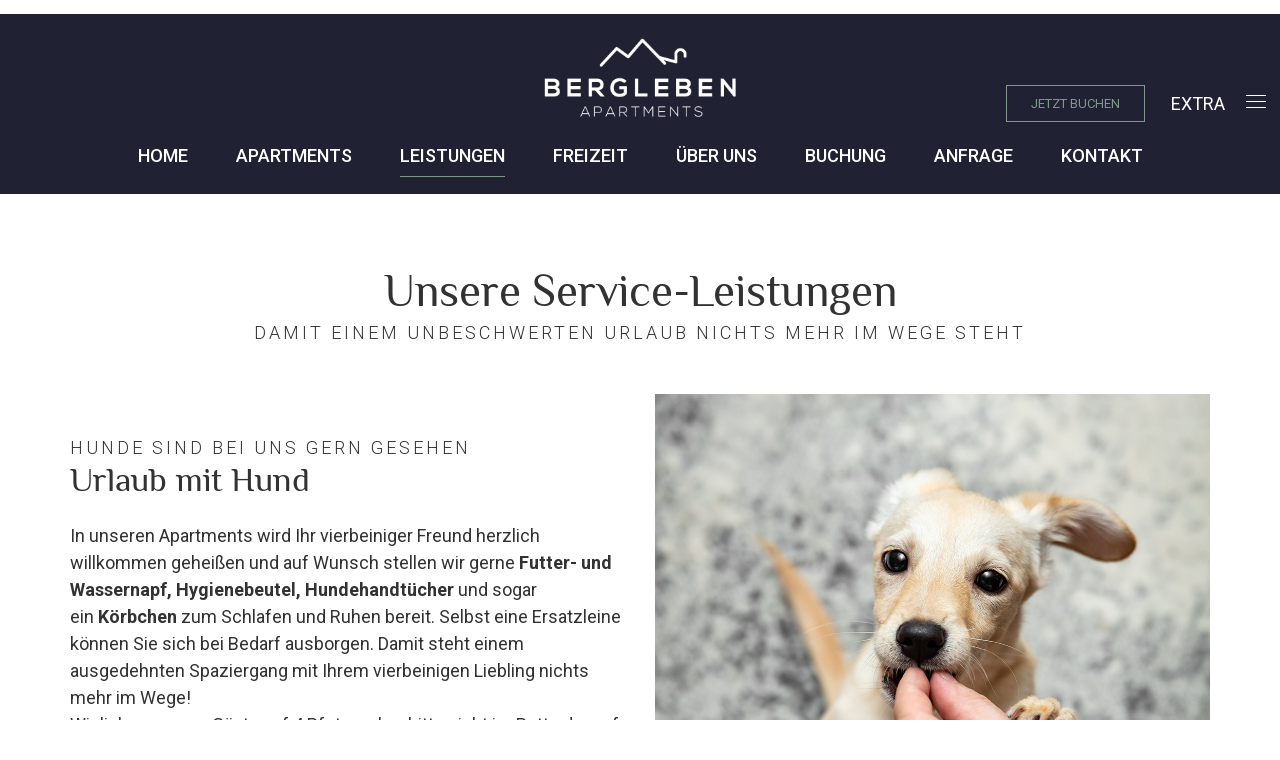

--- FILE ---
content_type: text/html; charset=UTF-8
request_url: https://bergleben-mariaalm.at/urlaub-mit-hund/
body_size: 15146
content:
<!doctype html><html class="no-js" lang="de">
<head>
<meta charset="UTF-8"><meta name="apple-mobile-web-app-capable" content="yes">
<meta name="viewport" content="width=device-width, initial-scale=1.0, maximum-scale=1.0, user-scalable=no">
<meta name="HandheldFriendly" content="true">
<meta name="apple-touch-fullscreen" content="yes">            <div class="error" style="margin-left: 0">
                <p></p>
            </div> <meta name='robots' content='index, follow, max-image-preview:large, max-snippet:-1, max-video-preview:-1' />

	<!-- This site is optimized with the Yoast SEO plugin v26.7 - https://yoast.com/wordpress/plugins/seo/ -->
	<title>Leistungen - Bergleben Apartments</title>
	<meta name="description" content="Machen Sie bei uns Urlaub mit Ihrem Hund. Parkplätze direkt beim Haus verfügbar. Im Ski- und Fahrradraum Sportgeräte sicher lagern." />
	<link rel="canonical" href="https://bergleben-mariaalm.at/urlaub-mit-hund/" />
	<meta property="og:locale" content="de_DE" />
	<meta property="og:type" content="article" />
	<meta property="og:title" content="Leistungen - Bergleben Apartments" />
	<meta property="og:description" content="Machen Sie bei uns Urlaub mit Ihrem Hund. Parkplätze direkt beim Haus verfügbar. Im Ski- und Fahrradraum Sportgeräte sicher lagern." />
	<meta property="og:url" content="https://bergleben-mariaalm.at/urlaub-mit-hund/" />
	<meta property="og:site_name" content="Bergleben Apartments" />
	<meta property="article:publisher" content="https://www.facebook.com/berglebenmariaalm" />
	<meta property="article:modified_time" content="2022-06-22T13:53:31+00:00" />
	<meta name="twitter:card" content="summary_large_image" />
	<meta name="twitter:label1" content="Geschätzte Lesezeit" />
	<meta name="twitter:data1" content="2 Minuten" />
	<script type="application/ld+json" class="yoast-schema-graph">{"@context":"https://schema.org","@graph":[{"@type":"WebPage","@id":"https://bergleben-mariaalm.at/urlaub-mit-hund/","url":"https://bergleben-mariaalm.at/urlaub-mit-hund/","name":"Leistungen - Bergleben Apartments","isPartOf":{"@id":"https://bergleben-mariaalm.at/#website"},"datePublished":"2021-12-01T11:10:20+00:00","dateModified":"2022-06-22T13:53:31+00:00","description":"Machen Sie bei uns Urlaub mit Ihrem Hund. Parkplätze direkt beim Haus verfügbar. Im Ski- und Fahrradraum Sportgeräte sicher lagern.","breadcrumb":{"@id":"https://bergleben-mariaalm.at/urlaub-mit-hund/#breadcrumb"},"inLanguage":"de","potentialAction":[{"@type":"ReadAction","target":["https://bergleben-mariaalm.at/urlaub-mit-hund/"]}]},{"@type":"BreadcrumbList","@id":"https://bergleben-mariaalm.at/urlaub-mit-hund/#breadcrumb","itemListElement":[{"@type":"ListItem","position":1,"name":"Startseite","item":"https://bergleben-mariaalm.at/"},{"@type":"ListItem","position":2,"name":"Leistungen"}]},{"@type":"WebSite","@id":"https://bergleben-mariaalm.at/#website","url":"https://bergleben-mariaalm.at/","name":"Bergleben Apartments","description":"Mehr Ruhe. Mehr Ausblick. Mehr Leben.","potentialAction":[{"@type":"SearchAction","target":{"@type":"EntryPoint","urlTemplate":"https://bergleben-mariaalm.at/?s={search_term_string}"},"query-input":{"@type":"PropertyValueSpecification","valueRequired":true,"valueName":"search_term_string"}}],"inLanguage":"de"}]}</script>
	<!-- / Yoast SEO plugin. -->


<link rel='dns-prefetch' href='//fonts.googleapis.com' />
<link rel='preconnect' href='https://fonts.gstatic.com' crossorigin />
<link rel="alternate" type="application/rss+xml" title="Bergleben Apartments &raquo; Feed" href="https://bergleben-mariaalm.at/feed/" />
<link rel="alternate" type="application/rss+xml" title="Bergleben Apartments &raquo; Kommentar-Feed" href="https://bergleben-mariaalm.at/comments/feed/" />
<link rel="alternate" title="oEmbed (JSON)" type="application/json+oembed" href="https://bergleben-mariaalm.at/wp-json/oembed/1.0/embed?url=https%3A%2F%2Fbergleben-mariaalm.at%2Furlaub-mit-hund%2F" />
<link rel="alternate" title="oEmbed (XML)" type="text/xml+oembed" href="https://bergleben-mariaalm.at/wp-json/oembed/1.0/embed?url=https%3A%2F%2Fbergleben-mariaalm.at%2Furlaub-mit-hund%2F&#038;format=xml" />
<style id='wp-img-auto-sizes-contain-inline-css' type='text/css'>
img:is([sizes=auto i],[sizes^="auto," i]){contain-intrinsic-size:3000px 1500px}
/*# sourceURL=wp-img-auto-sizes-contain-inline-css */
</style>
<style id='wp-emoji-styles-inline-css' type='text/css'>

	img.wp-smiley, img.emoji {
		display: inline !important;
		border: none !important;
		box-shadow: none !important;
		height: 1em !important;
		width: 1em !important;
		margin: 0 0.07em !important;
		vertical-align: -0.1em !important;
		background: none !important;
		padding: 0 !important;
	}
/*# sourceURL=wp-emoji-styles-inline-css */
</style>
<style id='wp-block-library-inline-css' type='text/css'>
:root{--wp-block-synced-color:#7a00df;--wp-block-synced-color--rgb:122,0,223;--wp-bound-block-color:var(--wp-block-synced-color);--wp-editor-canvas-background:#ddd;--wp-admin-theme-color:#007cba;--wp-admin-theme-color--rgb:0,124,186;--wp-admin-theme-color-darker-10:#006ba1;--wp-admin-theme-color-darker-10--rgb:0,107,160.5;--wp-admin-theme-color-darker-20:#005a87;--wp-admin-theme-color-darker-20--rgb:0,90,135;--wp-admin-border-width-focus:2px}@media (min-resolution:192dpi){:root{--wp-admin-border-width-focus:1.5px}}.wp-element-button{cursor:pointer}:root .has-very-light-gray-background-color{background-color:#eee}:root .has-very-dark-gray-background-color{background-color:#313131}:root .has-very-light-gray-color{color:#eee}:root .has-very-dark-gray-color{color:#313131}:root .has-vivid-green-cyan-to-vivid-cyan-blue-gradient-background{background:linear-gradient(135deg,#00d084,#0693e3)}:root .has-purple-crush-gradient-background{background:linear-gradient(135deg,#34e2e4,#4721fb 50%,#ab1dfe)}:root .has-hazy-dawn-gradient-background{background:linear-gradient(135deg,#faaca8,#dad0ec)}:root .has-subdued-olive-gradient-background{background:linear-gradient(135deg,#fafae1,#67a671)}:root .has-atomic-cream-gradient-background{background:linear-gradient(135deg,#fdd79a,#004a59)}:root .has-nightshade-gradient-background{background:linear-gradient(135deg,#330968,#31cdcf)}:root .has-midnight-gradient-background{background:linear-gradient(135deg,#020381,#2874fc)}:root{--wp--preset--font-size--normal:16px;--wp--preset--font-size--huge:42px}.has-regular-font-size{font-size:1em}.has-larger-font-size{font-size:2.625em}.has-normal-font-size{font-size:var(--wp--preset--font-size--normal)}.has-huge-font-size{font-size:var(--wp--preset--font-size--huge)}.has-text-align-center{text-align:center}.has-text-align-left{text-align:left}.has-text-align-right{text-align:right}.has-fit-text{white-space:nowrap!important}#end-resizable-editor-section{display:none}.aligncenter{clear:both}.items-justified-left{justify-content:flex-start}.items-justified-center{justify-content:center}.items-justified-right{justify-content:flex-end}.items-justified-space-between{justify-content:space-between}.screen-reader-text{border:0;clip-path:inset(50%);height:1px;margin:-1px;overflow:hidden;padding:0;position:absolute;width:1px;word-wrap:normal!important}.screen-reader-text:focus{background-color:#ddd;clip-path:none;color:#444;display:block;font-size:1em;height:auto;left:5px;line-height:normal;padding:15px 23px 14px;text-decoration:none;top:5px;width:auto;z-index:100000}html :where(.has-border-color){border-style:solid}html :where([style*=border-top-color]){border-top-style:solid}html :where([style*=border-right-color]){border-right-style:solid}html :where([style*=border-bottom-color]){border-bottom-style:solid}html :where([style*=border-left-color]){border-left-style:solid}html :where([style*=border-width]){border-style:solid}html :where([style*=border-top-width]){border-top-style:solid}html :where([style*=border-right-width]){border-right-style:solid}html :where([style*=border-bottom-width]){border-bottom-style:solid}html :where([style*=border-left-width]){border-left-style:solid}html :where(img[class*=wp-image-]){height:auto;max-width:100%}:where(figure){margin:0 0 1em}html :where(.is-position-sticky){--wp-admin--admin-bar--position-offset:var(--wp-admin--admin-bar--height,0px)}@media screen and (max-width:600px){html :where(.is-position-sticky){--wp-admin--admin-bar--position-offset:0px}}

/*# sourceURL=wp-block-library-inline-css */
</style><style id='wp-block-heading-inline-css' type='text/css'>
h1:where(.wp-block-heading).has-background,h2:where(.wp-block-heading).has-background,h3:where(.wp-block-heading).has-background,h4:where(.wp-block-heading).has-background,h5:where(.wp-block-heading).has-background,h6:where(.wp-block-heading).has-background{padding:1.25em 2.375em}h1.has-text-align-left[style*=writing-mode]:where([style*=vertical-lr]),h1.has-text-align-right[style*=writing-mode]:where([style*=vertical-rl]),h2.has-text-align-left[style*=writing-mode]:where([style*=vertical-lr]),h2.has-text-align-right[style*=writing-mode]:where([style*=vertical-rl]),h3.has-text-align-left[style*=writing-mode]:where([style*=vertical-lr]),h3.has-text-align-right[style*=writing-mode]:where([style*=vertical-rl]),h4.has-text-align-left[style*=writing-mode]:where([style*=vertical-lr]),h4.has-text-align-right[style*=writing-mode]:where([style*=vertical-rl]),h5.has-text-align-left[style*=writing-mode]:where([style*=vertical-lr]),h5.has-text-align-right[style*=writing-mode]:where([style*=vertical-rl]),h6.has-text-align-left[style*=writing-mode]:where([style*=vertical-lr]),h6.has-text-align-right[style*=writing-mode]:where([style*=vertical-rl]){rotate:180deg}
/*# sourceURL=https://bergleben-mariaalm.at/wp-includes/blocks/heading/style.min.css */
</style>
<style id='wp-block-columns-inline-css' type='text/css'>
.wp-block-columns{box-sizing:border-box;display:flex;flex-wrap:wrap!important}@media (min-width:782px){.wp-block-columns{flex-wrap:nowrap!important}}.wp-block-columns{align-items:normal!important}.wp-block-columns.are-vertically-aligned-top{align-items:flex-start}.wp-block-columns.are-vertically-aligned-center{align-items:center}.wp-block-columns.are-vertically-aligned-bottom{align-items:flex-end}@media (max-width:781px){.wp-block-columns:not(.is-not-stacked-on-mobile)>.wp-block-column{flex-basis:100%!important}}@media (min-width:782px){.wp-block-columns:not(.is-not-stacked-on-mobile)>.wp-block-column{flex-basis:0;flex-grow:1}.wp-block-columns:not(.is-not-stacked-on-mobile)>.wp-block-column[style*=flex-basis]{flex-grow:0}}.wp-block-columns.is-not-stacked-on-mobile{flex-wrap:nowrap!important}.wp-block-columns.is-not-stacked-on-mobile>.wp-block-column{flex-basis:0;flex-grow:1}.wp-block-columns.is-not-stacked-on-mobile>.wp-block-column[style*=flex-basis]{flex-grow:0}:where(.wp-block-columns){margin-bottom:1.75em}:where(.wp-block-columns.has-background){padding:1.25em 2.375em}.wp-block-column{flex-grow:1;min-width:0;overflow-wrap:break-word;word-break:break-word}.wp-block-column.is-vertically-aligned-top{align-self:flex-start}.wp-block-column.is-vertically-aligned-center{align-self:center}.wp-block-column.is-vertically-aligned-bottom{align-self:flex-end}.wp-block-column.is-vertically-aligned-stretch{align-self:stretch}.wp-block-column.is-vertically-aligned-bottom,.wp-block-column.is-vertically-aligned-center,.wp-block-column.is-vertically-aligned-top{width:100%}
/*# sourceURL=https://bergleben-mariaalm.at/wp-includes/blocks/columns/style.min.css */
</style>
<style id='wp-block-paragraph-inline-css' type='text/css'>
.is-small-text{font-size:.875em}.is-regular-text{font-size:1em}.is-large-text{font-size:2.25em}.is-larger-text{font-size:3em}.has-drop-cap:not(:focus):first-letter{float:left;font-size:8.4em;font-style:normal;font-weight:100;line-height:.68;margin:.05em .1em 0 0;text-transform:uppercase}body.rtl .has-drop-cap:not(:focus):first-letter{float:none;margin-left:.1em}p.has-drop-cap.has-background{overflow:hidden}:root :where(p.has-background){padding:1.25em 2.375em}:where(p.has-text-color:not(.has-link-color)) a{color:inherit}p.has-text-align-left[style*="writing-mode:vertical-lr"],p.has-text-align-right[style*="writing-mode:vertical-rl"]{rotate:180deg}
/*# sourceURL=https://bergleben-mariaalm.at/wp-includes/blocks/paragraph/style.min.css */
</style>
<style id='wp-block-social-links-inline-css' type='text/css'>
.wp-block-social-links{background:none;box-sizing:border-box;margin-left:0;padding-left:0;padding-right:0;text-indent:0}.wp-block-social-links .wp-social-link a,.wp-block-social-links .wp-social-link a:hover{border-bottom:0;box-shadow:none;text-decoration:none}.wp-block-social-links .wp-social-link svg{height:1em;width:1em}.wp-block-social-links .wp-social-link span:not(.screen-reader-text){font-size:.65em;margin-left:.5em;margin-right:.5em}.wp-block-social-links.has-small-icon-size{font-size:16px}.wp-block-social-links,.wp-block-social-links.has-normal-icon-size{font-size:24px}.wp-block-social-links.has-large-icon-size{font-size:36px}.wp-block-social-links.has-huge-icon-size{font-size:48px}.wp-block-social-links.aligncenter{display:flex;justify-content:center}.wp-block-social-links.alignright{justify-content:flex-end}.wp-block-social-link{border-radius:9999px;display:block}@media not (prefers-reduced-motion){.wp-block-social-link{transition:transform .1s ease}}.wp-block-social-link{height:auto}.wp-block-social-link a{align-items:center;display:flex;line-height:0}.wp-block-social-link:hover{transform:scale(1.1)}.wp-block-social-links .wp-block-social-link.wp-social-link{display:inline-block;margin:0;padding:0}.wp-block-social-links .wp-block-social-link.wp-social-link .wp-block-social-link-anchor,.wp-block-social-links .wp-block-social-link.wp-social-link .wp-block-social-link-anchor svg,.wp-block-social-links .wp-block-social-link.wp-social-link .wp-block-social-link-anchor:active,.wp-block-social-links .wp-block-social-link.wp-social-link .wp-block-social-link-anchor:hover,.wp-block-social-links .wp-block-social-link.wp-social-link .wp-block-social-link-anchor:visited{color:currentColor;fill:currentColor}:where(.wp-block-social-links:not(.is-style-logos-only)) .wp-social-link{background-color:#f0f0f0;color:#444}:where(.wp-block-social-links:not(.is-style-logos-only)) .wp-social-link-amazon{background-color:#f90;color:#fff}:where(.wp-block-social-links:not(.is-style-logos-only)) .wp-social-link-bandcamp{background-color:#1ea0c3;color:#fff}:where(.wp-block-social-links:not(.is-style-logos-only)) .wp-social-link-behance{background-color:#0757fe;color:#fff}:where(.wp-block-social-links:not(.is-style-logos-only)) .wp-social-link-bluesky{background-color:#0a7aff;color:#fff}:where(.wp-block-social-links:not(.is-style-logos-only)) .wp-social-link-codepen{background-color:#1e1f26;color:#fff}:where(.wp-block-social-links:not(.is-style-logos-only)) .wp-social-link-deviantart{background-color:#02e49b;color:#fff}:where(.wp-block-social-links:not(.is-style-logos-only)) .wp-social-link-discord{background-color:#5865f2;color:#fff}:where(.wp-block-social-links:not(.is-style-logos-only)) .wp-social-link-dribbble{background-color:#e94c89;color:#fff}:where(.wp-block-social-links:not(.is-style-logos-only)) .wp-social-link-dropbox{background-color:#4280ff;color:#fff}:where(.wp-block-social-links:not(.is-style-logos-only)) .wp-social-link-etsy{background-color:#f45800;color:#fff}:where(.wp-block-social-links:not(.is-style-logos-only)) .wp-social-link-facebook{background-color:#0866ff;color:#fff}:where(.wp-block-social-links:not(.is-style-logos-only)) .wp-social-link-fivehundredpx{background-color:#000;color:#fff}:where(.wp-block-social-links:not(.is-style-logos-only)) .wp-social-link-flickr{background-color:#0461dd;color:#fff}:where(.wp-block-social-links:not(.is-style-logos-only)) .wp-social-link-foursquare{background-color:#e65678;color:#fff}:where(.wp-block-social-links:not(.is-style-logos-only)) .wp-social-link-github{background-color:#24292d;color:#fff}:where(.wp-block-social-links:not(.is-style-logos-only)) .wp-social-link-goodreads{background-color:#eceadd;color:#382110}:where(.wp-block-social-links:not(.is-style-logos-only)) .wp-social-link-google{background-color:#ea4434;color:#fff}:where(.wp-block-social-links:not(.is-style-logos-only)) .wp-social-link-gravatar{background-color:#1d4fc4;color:#fff}:where(.wp-block-social-links:not(.is-style-logos-only)) .wp-social-link-instagram{background-color:#f00075;color:#fff}:where(.wp-block-social-links:not(.is-style-logos-only)) .wp-social-link-lastfm{background-color:#e21b24;color:#fff}:where(.wp-block-social-links:not(.is-style-logos-only)) .wp-social-link-linkedin{background-color:#0d66c2;color:#fff}:where(.wp-block-social-links:not(.is-style-logos-only)) .wp-social-link-mastodon{background-color:#3288d4;color:#fff}:where(.wp-block-social-links:not(.is-style-logos-only)) .wp-social-link-medium{background-color:#000;color:#fff}:where(.wp-block-social-links:not(.is-style-logos-only)) .wp-social-link-meetup{background-color:#f6405f;color:#fff}:where(.wp-block-social-links:not(.is-style-logos-only)) .wp-social-link-patreon{background-color:#000;color:#fff}:where(.wp-block-social-links:not(.is-style-logos-only)) .wp-social-link-pinterest{background-color:#e60122;color:#fff}:where(.wp-block-social-links:not(.is-style-logos-only)) .wp-social-link-pocket{background-color:#ef4155;color:#fff}:where(.wp-block-social-links:not(.is-style-logos-only)) .wp-social-link-reddit{background-color:#ff4500;color:#fff}:where(.wp-block-social-links:not(.is-style-logos-only)) .wp-social-link-skype{background-color:#0478d7;color:#fff}:where(.wp-block-social-links:not(.is-style-logos-only)) .wp-social-link-snapchat{background-color:#fefc00;color:#fff;stroke:#000}:where(.wp-block-social-links:not(.is-style-logos-only)) .wp-social-link-soundcloud{background-color:#ff5600;color:#fff}:where(.wp-block-social-links:not(.is-style-logos-only)) .wp-social-link-spotify{background-color:#1bd760;color:#fff}:where(.wp-block-social-links:not(.is-style-logos-only)) .wp-social-link-telegram{background-color:#2aabee;color:#fff}:where(.wp-block-social-links:not(.is-style-logos-only)) .wp-social-link-threads{background-color:#000;color:#fff}:where(.wp-block-social-links:not(.is-style-logos-only)) .wp-social-link-tiktok{background-color:#000;color:#fff}:where(.wp-block-social-links:not(.is-style-logos-only)) .wp-social-link-tumblr{background-color:#011835;color:#fff}:where(.wp-block-social-links:not(.is-style-logos-only)) .wp-social-link-twitch{background-color:#6440a4;color:#fff}:where(.wp-block-social-links:not(.is-style-logos-only)) .wp-social-link-twitter{background-color:#1da1f2;color:#fff}:where(.wp-block-social-links:not(.is-style-logos-only)) .wp-social-link-vimeo{background-color:#1eb7ea;color:#fff}:where(.wp-block-social-links:not(.is-style-logos-only)) .wp-social-link-vk{background-color:#4680c2;color:#fff}:where(.wp-block-social-links:not(.is-style-logos-only)) .wp-social-link-wordpress{background-color:#3499cd;color:#fff}:where(.wp-block-social-links:not(.is-style-logos-only)) .wp-social-link-whatsapp{background-color:#25d366;color:#fff}:where(.wp-block-social-links:not(.is-style-logos-only)) .wp-social-link-x{background-color:#000;color:#fff}:where(.wp-block-social-links:not(.is-style-logos-only)) .wp-social-link-yelp{background-color:#d32422;color:#fff}:where(.wp-block-social-links:not(.is-style-logos-only)) .wp-social-link-youtube{background-color:red;color:#fff}:where(.wp-block-social-links.is-style-logos-only) .wp-social-link{background:none}:where(.wp-block-social-links.is-style-logos-only) .wp-social-link svg{height:1.25em;width:1.25em}:where(.wp-block-social-links.is-style-logos-only) .wp-social-link-amazon{color:#f90}:where(.wp-block-social-links.is-style-logos-only) .wp-social-link-bandcamp{color:#1ea0c3}:where(.wp-block-social-links.is-style-logos-only) .wp-social-link-behance{color:#0757fe}:where(.wp-block-social-links.is-style-logos-only) .wp-social-link-bluesky{color:#0a7aff}:where(.wp-block-social-links.is-style-logos-only) .wp-social-link-codepen{color:#1e1f26}:where(.wp-block-social-links.is-style-logos-only) .wp-social-link-deviantart{color:#02e49b}:where(.wp-block-social-links.is-style-logos-only) .wp-social-link-discord{color:#5865f2}:where(.wp-block-social-links.is-style-logos-only) .wp-social-link-dribbble{color:#e94c89}:where(.wp-block-social-links.is-style-logos-only) .wp-social-link-dropbox{color:#4280ff}:where(.wp-block-social-links.is-style-logos-only) .wp-social-link-etsy{color:#f45800}:where(.wp-block-social-links.is-style-logos-only) .wp-social-link-facebook{color:#0866ff}:where(.wp-block-social-links.is-style-logos-only) .wp-social-link-fivehundredpx{color:#000}:where(.wp-block-social-links.is-style-logos-only) .wp-social-link-flickr{color:#0461dd}:where(.wp-block-social-links.is-style-logos-only) .wp-social-link-foursquare{color:#e65678}:where(.wp-block-social-links.is-style-logos-only) .wp-social-link-github{color:#24292d}:where(.wp-block-social-links.is-style-logos-only) .wp-social-link-goodreads{color:#382110}:where(.wp-block-social-links.is-style-logos-only) .wp-social-link-google{color:#ea4434}:where(.wp-block-social-links.is-style-logos-only) .wp-social-link-gravatar{color:#1d4fc4}:where(.wp-block-social-links.is-style-logos-only) .wp-social-link-instagram{color:#f00075}:where(.wp-block-social-links.is-style-logos-only) .wp-social-link-lastfm{color:#e21b24}:where(.wp-block-social-links.is-style-logos-only) .wp-social-link-linkedin{color:#0d66c2}:where(.wp-block-social-links.is-style-logos-only) .wp-social-link-mastodon{color:#3288d4}:where(.wp-block-social-links.is-style-logos-only) .wp-social-link-medium{color:#000}:where(.wp-block-social-links.is-style-logos-only) .wp-social-link-meetup{color:#f6405f}:where(.wp-block-social-links.is-style-logos-only) .wp-social-link-patreon{color:#000}:where(.wp-block-social-links.is-style-logos-only) .wp-social-link-pinterest{color:#e60122}:where(.wp-block-social-links.is-style-logos-only) .wp-social-link-pocket{color:#ef4155}:where(.wp-block-social-links.is-style-logos-only) .wp-social-link-reddit{color:#ff4500}:where(.wp-block-social-links.is-style-logos-only) .wp-social-link-skype{color:#0478d7}:where(.wp-block-social-links.is-style-logos-only) .wp-social-link-snapchat{color:#fff;stroke:#000}:where(.wp-block-social-links.is-style-logos-only) .wp-social-link-soundcloud{color:#ff5600}:where(.wp-block-social-links.is-style-logos-only) .wp-social-link-spotify{color:#1bd760}:where(.wp-block-social-links.is-style-logos-only) .wp-social-link-telegram{color:#2aabee}:where(.wp-block-social-links.is-style-logos-only) .wp-social-link-threads{color:#000}:where(.wp-block-social-links.is-style-logos-only) .wp-social-link-tiktok{color:#000}:where(.wp-block-social-links.is-style-logos-only) .wp-social-link-tumblr{color:#011835}:where(.wp-block-social-links.is-style-logos-only) .wp-social-link-twitch{color:#6440a4}:where(.wp-block-social-links.is-style-logos-only) .wp-social-link-twitter{color:#1da1f2}:where(.wp-block-social-links.is-style-logos-only) .wp-social-link-vimeo{color:#1eb7ea}:where(.wp-block-social-links.is-style-logos-only) .wp-social-link-vk{color:#4680c2}:where(.wp-block-social-links.is-style-logos-only) .wp-social-link-whatsapp{color:#25d366}:where(.wp-block-social-links.is-style-logos-only) .wp-social-link-wordpress{color:#3499cd}:where(.wp-block-social-links.is-style-logos-only) .wp-social-link-x{color:#000}:where(.wp-block-social-links.is-style-logos-only) .wp-social-link-yelp{color:#d32422}:where(.wp-block-social-links.is-style-logos-only) .wp-social-link-youtube{color:red}.wp-block-social-links.is-style-pill-shape .wp-social-link{width:auto}:root :where(.wp-block-social-links .wp-social-link a){padding:.25em}:root :where(.wp-block-social-links.is-style-logos-only .wp-social-link a){padding:0}:root :where(.wp-block-social-links.is-style-pill-shape .wp-social-link a){padding-left:.6666666667em;padding-right:.6666666667em}.wp-block-social-links:not(.has-icon-color):not(.has-icon-background-color) .wp-social-link-snapchat .wp-block-social-link-label{color:#000}
/*# sourceURL=https://bergleben-mariaalm.at/wp-includes/blocks/social-links/style.min.css */
</style>
<style id='global-styles-inline-css' type='text/css'>
:root{--wp--preset--aspect-ratio--square: 1;--wp--preset--aspect-ratio--4-3: 4/3;--wp--preset--aspect-ratio--3-4: 3/4;--wp--preset--aspect-ratio--3-2: 3/2;--wp--preset--aspect-ratio--2-3: 2/3;--wp--preset--aspect-ratio--16-9: 16/9;--wp--preset--aspect-ratio--9-16: 9/16;--wp--preset--color--black: #000000;--wp--preset--color--cyan-bluish-gray: #abb8c3;--wp--preset--color--white: #ffffff;--wp--preset--color--pale-pink: #f78da7;--wp--preset--color--vivid-red: #cf2e2e;--wp--preset--color--luminous-vivid-orange: #ff6900;--wp--preset--color--luminous-vivid-amber: #fcb900;--wp--preset--color--light-green-cyan: #7bdcb5;--wp--preset--color--vivid-green-cyan: #00d084;--wp--preset--color--pale-cyan-blue: #8ed1fc;--wp--preset--color--vivid-cyan-blue: #0693e3;--wp--preset--color--vivid-purple: #9b51e0;--wp--preset--gradient--vivid-cyan-blue-to-vivid-purple: linear-gradient(135deg,rgb(6,147,227) 0%,rgb(155,81,224) 100%);--wp--preset--gradient--light-green-cyan-to-vivid-green-cyan: linear-gradient(135deg,rgb(122,220,180) 0%,rgb(0,208,130) 100%);--wp--preset--gradient--luminous-vivid-amber-to-luminous-vivid-orange: linear-gradient(135deg,rgb(252,185,0) 0%,rgb(255,105,0) 100%);--wp--preset--gradient--luminous-vivid-orange-to-vivid-red: linear-gradient(135deg,rgb(255,105,0) 0%,rgb(207,46,46) 100%);--wp--preset--gradient--very-light-gray-to-cyan-bluish-gray: linear-gradient(135deg,rgb(238,238,238) 0%,rgb(169,184,195) 100%);--wp--preset--gradient--cool-to-warm-spectrum: linear-gradient(135deg,rgb(74,234,220) 0%,rgb(151,120,209) 20%,rgb(207,42,186) 40%,rgb(238,44,130) 60%,rgb(251,105,98) 80%,rgb(254,248,76) 100%);--wp--preset--gradient--blush-light-purple: linear-gradient(135deg,rgb(255,206,236) 0%,rgb(152,150,240) 100%);--wp--preset--gradient--blush-bordeaux: linear-gradient(135deg,rgb(254,205,165) 0%,rgb(254,45,45) 50%,rgb(107,0,62) 100%);--wp--preset--gradient--luminous-dusk: linear-gradient(135deg,rgb(255,203,112) 0%,rgb(199,81,192) 50%,rgb(65,88,208) 100%);--wp--preset--gradient--pale-ocean: linear-gradient(135deg,rgb(255,245,203) 0%,rgb(182,227,212) 50%,rgb(51,167,181) 100%);--wp--preset--gradient--electric-grass: linear-gradient(135deg,rgb(202,248,128) 0%,rgb(113,206,126) 100%);--wp--preset--gradient--midnight: linear-gradient(135deg,rgb(2,3,129) 0%,rgb(40,116,252) 100%);--wp--preset--font-size--small: 13px;--wp--preset--font-size--medium: 20px;--wp--preset--font-size--large: 36px;--wp--preset--font-size--x-large: 42px;--wp--preset--font-family--philosopher: philosopher;--wp--preset--font-family--roboto-condensed: roboto-condensed;--wp--preset--spacing--20: 0.44rem;--wp--preset--spacing--30: 0.67rem;--wp--preset--spacing--40: 1rem;--wp--preset--spacing--50: 1.5rem;--wp--preset--spacing--60: 2.25rem;--wp--preset--spacing--70: 3.38rem;--wp--preset--spacing--80: 5.06rem;--wp--preset--shadow--natural: 6px 6px 9px rgba(0, 0, 0, 0.2);--wp--preset--shadow--deep: 12px 12px 50px rgba(0, 0, 0, 0.4);--wp--preset--shadow--sharp: 6px 6px 0px rgba(0, 0, 0, 0.2);--wp--preset--shadow--outlined: 6px 6px 0px -3px rgb(255, 255, 255), 6px 6px rgb(0, 0, 0);--wp--preset--shadow--crisp: 6px 6px 0px rgb(0, 0, 0);}:where(body) { margin: 0; }.wp-site-blocks > .alignleft { float: left; margin-right: 2em; }.wp-site-blocks > .alignright { float: right; margin-left: 2em; }.wp-site-blocks > .aligncenter { justify-content: center; margin-left: auto; margin-right: auto; }:where(.is-layout-flex){gap: 0.5em;}:where(.is-layout-grid){gap: 0.5em;}.is-layout-flow > .alignleft{float: left;margin-inline-start: 0;margin-inline-end: 2em;}.is-layout-flow > .alignright{float: right;margin-inline-start: 2em;margin-inline-end: 0;}.is-layout-flow > .aligncenter{margin-left: auto !important;margin-right: auto !important;}.is-layout-constrained > .alignleft{float: left;margin-inline-start: 0;margin-inline-end: 2em;}.is-layout-constrained > .alignright{float: right;margin-inline-start: 2em;margin-inline-end: 0;}.is-layout-constrained > .aligncenter{margin-left: auto !important;margin-right: auto !important;}.is-layout-constrained > :where(:not(.alignleft):not(.alignright):not(.alignfull)){margin-left: auto !important;margin-right: auto !important;}body .is-layout-flex{display: flex;}.is-layout-flex{flex-wrap: wrap;align-items: center;}.is-layout-flex > :is(*, div){margin: 0;}body .is-layout-grid{display: grid;}.is-layout-grid > :is(*, div){margin: 0;}body{padding-top: 0px;padding-right: 0px;padding-bottom: 0px;padding-left: 0px;}a:where(:not(.wp-element-button)){text-decoration: underline;}:root :where(.wp-element-button, .wp-block-button__link){background-color: #32373c;border-width: 0;color: #fff;font-family: inherit;font-size: inherit;font-style: inherit;font-weight: inherit;letter-spacing: inherit;line-height: inherit;padding-top: calc(0.667em + 2px);padding-right: calc(1.333em + 2px);padding-bottom: calc(0.667em + 2px);padding-left: calc(1.333em + 2px);text-decoration: none;text-transform: inherit;}.has-black-color{color: var(--wp--preset--color--black) !important;}.has-cyan-bluish-gray-color{color: var(--wp--preset--color--cyan-bluish-gray) !important;}.has-white-color{color: var(--wp--preset--color--white) !important;}.has-pale-pink-color{color: var(--wp--preset--color--pale-pink) !important;}.has-vivid-red-color{color: var(--wp--preset--color--vivid-red) !important;}.has-luminous-vivid-orange-color{color: var(--wp--preset--color--luminous-vivid-orange) !important;}.has-luminous-vivid-amber-color{color: var(--wp--preset--color--luminous-vivid-amber) !important;}.has-light-green-cyan-color{color: var(--wp--preset--color--light-green-cyan) !important;}.has-vivid-green-cyan-color{color: var(--wp--preset--color--vivid-green-cyan) !important;}.has-pale-cyan-blue-color{color: var(--wp--preset--color--pale-cyan-blue) !important;}.has-vivid-cyan-blue-color{color: var(--wp--preset--color--vivid-cyan-blue) !important;}.has-vivid-purple-color{color: var(--wp--preset--color--vivid-purple) !important;}.has-black-background-color{background-color: var(--wp--preset--color--black) !important;}.has-cyan-bluish-gray-background-color{background-color: var(--wp--preset--color--cyan-bluish-gray) !important;}.has-white-background-color{background-color: var(--wp--preset--color--white) !important;}.has-pale-pink-background-color{background-color: var(--wp--preset--color--pale-pink) !important;}.has-vivid-red-background-color{background-color: var(--wp--preset--color--vivid-red) !important;}.has-luminous-vivid-orange-background-color{background-color: var(--wp--preset--color--luminous-vivid-orange) !important;}.has-luminous-vivid-amber-background-color{background-color: var(--wp--preset--color--luminous-vivid-amber) !important;}.has-light-green-cyan-background-color{background-color: var(--wp--preset--color--light-green-cyan) !important;}.has-vivid-green-cyan-background-color{background-color: var(--wp--preset--color--vivid-green-cyan) !important;}.has-pale-cyan-blue-background-color{background-color: var(--wp--preset--color--pale-cyan-blue) !important;}.has-vivid-cyan-blue-background-color{background-color: var(--wp--preset--color--vivid-cyan-blue) !important;}.has-vivid-purple-background-color{background-color: var(--wp--preset--color--vivid-purple) !important;}.has-black-border-color{border-color: var(--wp--preset--color--black) !important;}.has-cyan-bluish-gray-border-color{border-color: var(--wp--preset--color--cyan-bluish-gray) !important;}.has-white-border-color{border-color: var(--wp--preset--color--white) !important;}.has-pale-pink-border-color{border-color: var(--wp--preset--color--pale-pink) !important;}.has-vivid-red-border-color{border-color: var(--wp--preset--color--vivid-red) !important;}.has-luminous-vivid-orange-border-color{border-color: var(--wp--preset--color--luminous-vivid-orange) !important;}.has-luminous-vivid-amber-border-color{border-color: var(--wp--preset--color--luminous-vivid-amber) !important;}.has-light-green-cyan-border-color{border-color: var(--wp--preset--color--light-green-cyan) !important;}.has-vivid-green-cyan-border-color{border-color: var(--wp--preset--color--vivid-green-cyan) !important;}.has-pale-cyan-blue-border-color{border-color: var(--wp--preset--color--pale-cyan-blue) !important;}.has-vivid-cyan-blue-border-color{border-color: var(--wp--preset--color--vivid-cyan-blue) !important;}.has-vivid-purple-border-color{border-color: var(--wp--preset--color--vivid-purple) !important;}.has-vivid-cyan-blue-to-vivid-purple-gradient-background{background: var(--wp--preset--gradient--vivid-cyan-blue-to-vivid-purple) !important;}.has-light-green-cyan-to-vivid-green-cyan-gradient-background{background: var(--wp--preset--gradient--light-green-cyan-to-vivid-green-cyan) !important;}.has-luminous-vivid-amber-to-luminous-vivid-orange-gradient-background{background: var(--wp--preset--gradient--luminous-vivid-amber-to-luminous-vivid-orange) !important;}.has-luminous-vivid-orange-to-vivid-red-gradient-background{background: var(--wp--preset--gradient--luminous-vivid-orange-to-vivid-red) !important;}.has-very-light-gray-to-cyan-bluish-gray-gradient-background{background: var(--wp--preset--gradient--very-light-gray-to-cyan-bluish-gray) !important;}.has-cool-to-warm-spectrum-gradient-background{background: var(--wp--preset--gradient--cool-to-warm-spectrum) !important;}.has-blush-light-purple-gradient-background{background: var(--wp--preset--gradient--blush-light-purple) !important;}.has-blush-bordeaux-gradient-background{background: var(--wp--preset--gradient--blush-bordeaux) !important;}.has-luminous-dusk-gradient-background{background: var(--wp--preset--gradient--luminous-dusk) !important;}.has-pale-ocean-gradient-background{background: var(--wp--preset--gradient--pale-ocean) !important;}.has-electric-grass-gradient-background{background: var(--wp--preset--gradient--electric-grass) !important;}.has-midnight-gradient-background{background: var(--wp--preset--gradient--midnight) !important;}.has-small-font-size{font-size: var(--wp--preset--font-size--small) !important;}.has-medium-font-size{font-size: var(--wp--preset--font-size--medium) !important;}.has-large-font-size{font-size: var(--wp--preset--font-size--large) !important;}.has-x-large-font-size{font-size: var(--wp--preset--font-size--x-large) !important;}.has-philosopher-font-family{font-family: var(--wp--preset--font-family--philosopher) !important;}.has-roboto-condensed-font-family{font-family: var(--wp--preset--font-family--roboto-condensed) !important;}
:where(.wp-block-columns.is-layout-flex){gap: 2em;}:where(.wp-block-columns.is-layout-grid){gap: 2em;}
/*# sourceURL=global-styles-inline-css */
</style>
<style id='core-block-supports-inline-css' type='text/css'>
.wp-container-core-columns-is-layout-9d6595d7{flex-wrap:nowrap;}
/*# sourceURL=core-block-supports-inline-css */
</style>

<link rel='stylesheet' id='contact-form-7-css' href='https://bergleben-mariaalm.at/wp-content/plugins/contact-form-7/includes/css/styles.css?ver=6.1.4' type='text/css' media='all' />
<link rel='stylesheet' id='image-hover-effects-css-css' href='https://bergleben-mariaalm.at/wp-content/plugins/mega-addons-for-visual-composer/css/ihover.css?ver=6.9' type='text/css' media='all' />
<link rel='stylesheet' id='style-css-css' href='https://bergleben-mariaalm.at/wp-content/plugins/mega-addons-for-visual-composer/css/style.css?ver=6.9' type='text/css' media='all' />
<link rel='stylesheet' id='font-awesome-latest-css' href='https://bergleben-mariaalm.at/wp-content/plugins/mega-addons-for-visual-composer/css/font-awesome/css/all.css?ver=6.9' type='text/css' media='all' />
<link rel='stylesheet' id='font-awesome-css' href='https://bergleben-mariaalm.at/wp-content/plugins/price-table-for-wpbakery-page-builder//css/css/font-awesome.min.css?ver=6.9' type='text/css' media='all' />
<link rel='stylesheet' id='redux-extendify-styles-css' href='https://bergleben-mariaalm.at/wp-content/plugins/plethora-featureslib/libs/ReduxFramework/ReduxCore/assets/css/extendify-utilities.css?ver=4.4.11' type='text/css' media='all' />
<link rel='stylesheet' id='owlcarousel2-css' href='https://bergleben-mariaalm.at/wp-content/themes/hotel-xenia/includes/core/assets/js/libs/owl.carousel.2.0.0-beta.2.4/css/owl.carousel.css?ver=6.9' type='text/css' media='all' />
<link rel='stylesheet' id='owlcarousel2-theme-css' href='https://bergleben-mariaalm.at/wp-content/themes/hotel-xenia/includes/core/assets/js/libs/owl.carousel.2.0.0-beta.2.4/css/owl.theme.default.css?ver=6.9' type='text/css' media='all' />
<link rel='stylesheet' id='js_composer_front-css' href='https://bergleben-mariaalm.at/wp-content/plugins/js_composer/assets/css/js_composer.min.css?ver=8.7.2' type='text/css' media='all' />
<link rel='stylesheet' id='jquery-ui-smoothness-css' href='https://bergleben-mariaalm.at/wp-content/plugins/contact-form-7/includes/js/jquery-ui/themes/smoothness/jquery-ui.min.css?ver=1.12.1' type='text/css' media='screen' />
<link rel='stylesheet' id='plethora-icons-css' href='https://bergleben-mariaalm.at/wp-content/uploads/plethora/plethora_icons.css?uniqeid=68fdfb9bed9f9&#038;ver=6.9' type='text/css' media='all' />
<link rel='stylesheet' id='font-awesome-shims-css' href='https://bergleben-mariaalm.at/wp-content/themes/hotel-xenia/assets/fonts/font-awesome/css/v4-shims.min.css?ver=6.9' type='text/css' media='all' />
<link rel='stylesheet' id='animate-css' href='https://bergleben-mariaalm.at/wp-content/themes/hotel-xenia/includes/core/assets/css/libs/animate/animate.min.css?ver=6.9' type='text/css' media='all' />
<link rel='stylesheet' id='plethora-dynamic-style-css' href='https://bergleben-mariaalm.at/wp-content/uploads/plethora/style.min.css?ver=1761289547' type='text/css' media='all' />
<link rel='stylesheet' id='plethora-style-css' href='https://bergleben-mariaalm.at/wp-content/themes/hotel-xenia-child/style.css?ver=6.9' type='text/css' media='all' />
<link rel="preload" as="style" href="https://fonts.googleapis.com/css?family=Roboto:100,300,400,500,700,900,100italic,300italic,400italic,500italic,700italic,900italic%7CPhilosopher:400,700,400italic,700italic&#038;subset=latin&#038;display=swap&#038;ver=6.9" /><link rel="stylesheet" href="https://fonts.googleapis.com/css?family=Roboto:100,300,400,500,700,900,100italic,300italic,400italic,500italic,700italic,900italic%7CPhilosopher:400,700,400italic,700italic&#038;subset=latin&#038;display=swap&#038;ver=6.9" media="print" onload="this.media='all'"><noscript><link rel="stylesheet" href="https://fonts.googleapis.com/css?family=Roboto:100,300,400,500,700,900,100italic,300italic,400italic,500italic,700italic,900italic%7CPhilosopher:400,700,400italic,700italic&#038;subset=latin&#038;display=swap&#038;ver=6.9" /></noscript><script type="text/javascript" src="https://bergleben-mariaalm.at/wp-includes/js/jquery/jquery.min.js?ver=3.7.1" id="jquery-core-js"></script>
<script type="text/javascript" src="https://bergleben-mariaalm.at/wp-includes/js/jquery/jquery-migrate.min.js?ver=3.4.1" id="jquery-migrate-js"></script>
<script type="text/javascript" src="https://bergleben-mariaalm.at/wp-content/themes/hotel-xenia/includes/core/assets/js/libs/modernizr/modernizr.custom.48287.js?ver=6.9" id="plethora-modernizr-js"></script>
<script></script><link rel="https://api.w.org/" href="https://bergleben-mariaalm.at/wp-json/" /><link rel="alternate" title="JSON" type="application/json" href="https://bergleben-mariaalm.at/wp-json/wp/v2/pages/1091" /><link rel="EditURI" type="application/rsd+xml" title="RSD" href="https://bergleben-mariaalm.at/xmlrpc.php?rsd" />
<meta name="generator" content="WordPress 6.9" />
<link rel='shortlink' href='https://bergleben-mariaalm.at/?p=1091' />
<style type="text/css">.recentcomments a{display:inline !important;padding:0 !important;margin:0 !important;}</style><meta name="generator" content="Redux 4.4.11" /><meta name="generator" content="Powered by WPBakery Page Builder - drag and drop page builder for WordPress."/>
<style class='wp-fonts-local' type='text/css'>
@font-face{font-family:philosopher;font-style:normal;font-weight:400;font-display:fallback;src:url('https://bergleben-mariaalm.at/wp-content/uploads/useanyfont/5585Philosopher.woff2') format('woff2');}
@font-face{font-family:roboto-condensed;font-style:normal;font-weight:400;font-display:fallback;src:url('https://bergleben-mariaalm.at/wp-content/uploads/useanyfont/5376Roboto-Condensed.woff2') format('woff2');}
</style>
<noscript><style> .wpb_animate_when_almost_visible { opacity: 1; }</style></noscript>			<!-- USER DEFINED IN-LINE CSS -->
			<style>
				.heading_group_sc span.subtitle {
 font-size: 1.0em;
}

@font-face {
    font-family: 'philosopher-v19-latin';
        src: url(‚/wp-content/uploads/phlethora/webfonts/philosopher-v19-latin-regular.ttf‚) format('truetype'),;
    font-weight: normal;
    font-style: normal;
      }
 
@font-face {
    font-family: 'roboto-condensed-v25-latin';
        src: url('/wp-content/uploads/phlethora/webfonts/roboto-condensed-v25-latin-regular.ttf‚) format('truetype');
    font-weight: normal;
    font-style: normal;
      }

html, body,
h1,h2,h3,h4,h5,h6, .h1,.h2,.h3,.h4,.h5,.h6,
header, .full_page_photo, .section_header {
   font-family: 'philosopher-v19-latin'; 'roboto-condensed-v25-latin';
}			</style></head>
<body class="wp-singular page-template-default page page-id-1091 wp-theme-hotel-xenia wp-child-theme-hotel-xenia-child  wpb-js-composer js-comp-ver-8.7.2 vc_responsive">
		<div id="page_wrapper">

			<div class="header header_centered">
					<div class="mainbar">
				<div class="container-fluid">
			
<div class="logo">

  <a href="https://bergleben-mariaalm.at" class="brand">
    <img src="https://bergleben-mariaalm.at/wp-content/uploads/2022/02/logo_weiss-1.png" alt="Bergliebe Apartments">  </a>
  
</div><div class="main_nav_wrapper">  <nav class="primary_nav hidden_on_header_stuck ">
    <ul id="menu-main-menu" class="top_level_ul nav hover_menu"><li id="menu-item-1007" class="menu-item menu-item-type-post_type menu-item-object-page menu-item-home menu-item-1007"><a title="Home" href="https://bergleben-mariaalm.at/">Home</a></li>
<li id="menu-item-912" class="menu-item menu-item-type-post_type menu-item-object-page menu-item-912"><a title="Apartments" href="https://bergleben-mariaalm.at/ferienwohnung-maria-alm/">Apartments</a></li>
<li id="menu-item-1096" class="menu-item menu-item-type-post_type menu-item-object-page current-menu-item page_item page-item-1091 current_page_item menu-item-1096 active"><a title="Leistungen" href="https://bergleben-mariaalm.at/urlaub-mit-hund/">Leistungen</a></li>
<li id="menu-item-914" class="menu-item menu-item-type-post_type menu-item-object-page menu-item-914"><a title="Freizeit" href="https://bergleben-mariaalm.at/freizeit/">Freizeit</a></li>
<li id="menu-item-1958" class="menu-item menu-item-type-post_type menu-item-object-page menu-item-1958"><a title="Über Uns" href="https://bergleben-mariaalm.at/videos/">Über Uns</a></li>
<li id="menu-item-1591" class="menu-item menu-item-type-post_type menu-item-object-page menu-item-1591"><a title="Buchung" href="https://bergleben-mariaalm.at/buchung/">Buchung</a></li>
<li id="menu-item-1609" class="menu-item menu-item-type-post_type menu-item-object-page menu-item-1609"><a title="Anfrage" href="https://bergleben-mariaalm.at/anfrage-bergleben-apartments/">Anfrage</a></li>
<li id="menu-item-917" class="menu-item menu-item-type-post_type menu-item-object-page menu-item-917"><a title="Kontakt" href="https://bergleben-mariaalm.at/kontakt/">Kontakt</a></li>
</ul>    
  </nav></div>				</div>
				<div class="toggler_and_tools">  <div class="header_tools">
    <div class="nav_mini_tool_container"><a href="https://bergleben-mariaalm.at/buchung" class="btn btn-primary">JETZT BUCHEN</a></div>    
  </div>  <a class="menu-toggler ">
  
      <span class="title above_threshold">Extra</span>

    
        <span class="title below_threshold">Menu</span>

  
  <span class="lines "></span></a></div>			
			</div>
					</div>
				<div class="black_section fade_on_scroll_off head_panel">
		<!-- ============================ MEDIA PANEL SLIDER  ==========================-->
<div class="head_panel">
  <div class="slider_wrapper">
    <div id="head_panel_slider" class="owl-carousel">
      <!-- ============================ SLIDE  ==========================-->

       <div class="stretchy_wrapper ratio_slider"> 
        <div style="background-image: url();" aria-hidden="true" class="item  black_section  ">
          <div class="container">
            <div class="caption    ">
              <div class="inner   ">
                
                                
                
                
              </div>
            </div>
          </div>
        </div>
       </div> 

      <!-- END========================= SLIDE ==========================-->
    </div>
  </div>
</div>
<!-- END========================= MEDIA PANEL SLIDER ==========================-->		</div>
			<div class="main foo sidebar_off vc_on" data-colorset="foo">
	 
		<div class="content_main"> 
			<div class="container">
				<div class="row">
		 <div class="content_main_loop col-md-12"> 
<div class="blog_post_single_content">
<div class="vc_row wpb_row vc_row-fluid padding_top_1-2 padding_bottom_none"><div class="wpb_column vc_column_container vc_col-sm-12"><div class="vc_column-inner       "><div class="wpb_wrapper"><div class="heading_group_sc wpb_content_element subtitle_bottom    text-center">


    <h2>Unsere Service-Leistungen</h2>


        <span class="subtitle">Damit einem unbeschwerten Urlaub nichts mehr im Wege steht</span>

</div></div></div></div></div><div class="vc_row wpb_row vc_row-fluid vc_row-o-equal-height vc_row-o-content-middle vc_row-flex padding_top_none padding_bottom_none"><div class="col-sm-push-6 wpb_column vc_column_container vc_col-sm-6"><div class="vc_column-inner       "><div class="wpb_wrapper">
	<div  class="wpb_single_image wpb_content_element vc_align_center wpb_content_element">
		
		<figure class="wpb_wrapper vc_figure">
			<div class="vc_single_image-wrapper   vc_box_border_grey"><img fetchpriority="high" decoding="async" width="1080" height="1080" src="https://bergleben-mariaalm.at/wp-content/uploads/2022/02/bergleben-maria-alm-hunde-willkommen-service.jpg" class="vc_single_image-img attachment-full" alt="Urlaub mit Hund" title="bergleben-maria-alm-hunde-willkommen-service" srcset="https://bergleben-mariaalm.at/wp-content/uploads/2022/02/bergleben-maria-alm-hunde-willkommen-service.jpg 1080w, https://bergleben-mariaalm.at/wp-content/uploads/2022/02/bergleben-maria-alm-hunde-willkommen-service-300x300.jpg 300w, https://bergleben-mariaalm.at/wp-content/uploads/2022/02/bergleben-maria-alm-hunde-willkommen-service-1024x1024.jpg 1024w, https://bergleben-mariaalm.at/wp-content/uploads/2022/02/bergleben-maria-alm-hunde-willkommen-service-150x150.jpg 150w, https://bergleben-mariaalm.at/wp-content/uploads/2022/02/bergleben-maria-alm-hunde-willkommen-service-768x768.jpg 768w" sizes="(max-width: 1080px) 100vw, 1080px" /></div>
		</figure>
	</div>
</div></div></div><div class="col-sm-pull-6 wpb_column vc_column_container vc_col-sm-6"><div class="vc_column-inner       "><div class="wpb_wrapper"><div class="heading_group_sc wpb_content_element subtitle_top    text-left">

        <span class="subtitle">Hunde sind bei uns gern gesehen</span>

    <h4>Urlaub mit Hund</h4>



</div>
	<div class="wpb_text_column wpb_content_element" >
		<div class="wpb_wrapper">
			<div>
<p>In unseren Apartments wird Ihr vierbeiniger Freund herzlich willkommen geheißen und auf Wunsch stellen wir gerne <b>Futter- und Wassernapf, Hygienebeutel, Hundehandtücher </b>und sogar ein <b>Körbchen</b> zum Schlafen und Ruhen bereit. Selbst eine Ersatzleine können Sie sich bei Bedarf ausborgen. Damit steht einem ausgedehnten Spaziergang mit Ihrem vierbeinigen Liebling nichts mehr im Wege!</p>
</div>
<div>
<p>Wir lieben unsere Gäste auf 4 Pfoten; aber bitte nicht im Bett oder auf dem Sofa! Bitte achten Sie auf Sauberkeit – Handtücher für schmutzige Pfoten stehen zur Genüge bereit!</p>
</div>
<div>
<p>Hundepauschale einmalig EUR 30,&#8211;<br />
Urlaub mit Hund: bitte den Hund bei der <a href="https://bergleben-mariaalm.at/buchung/">Buchung</a> anmelden!</p>
</div>

		</div>
	</div>
<div class="plethora_button wpb_content_element   text-left ">
    <a href="https://bergleben-mariaalm.at/apartments/" class=" btn-link btn-default  " title="Apartments"  target="_self">

        
        UNSERE APARTMENTS
        

    </a>
</div></div></div></div></div><div class="vc_row wpb_row vc_row-fluid vc_row-o-equal-height vc_row-o-content-middle vc_row-flex padding_top_none"><div class="wpb_column vc_column_container vc_col-sm-6"><div class="vc_column-inner       "><div class="wpb_wrapper">
	<div  class="wpb_single_image wpb_content_element vc_align_center wpb_content_element">
		
		<figure class="wpb_wrapper vc_figure">
			<div class="vc_single_image-wrapper   vc_box_border_grey"><img decoding="async" width="1080" height="1080" src="https://bergleben-mariaalm.at/wp-content/uploads/2022/02/bergleben-maria-alm-parken-service.jpg" class="vc_single_image-img attachment-full" alt="Parkplatz direkt beim Haus" title="bergleben-maria-alm-parken-service" srcset="https://bergleben-mariaalm.at/wp-content/uploads/2022/02/bergleben-maria-alm-parken-service.jpg 1080w, https://bergleben-mariaalm.at/wp-content/uploads/2022/02/bergleben-maria-alm-parken-service-300x300.jpg 300w, https://bergleben-mariaalm.at/wp-content/uploads/2022/02/bergleben-maria-alm-parken-service-1024x1024.jpg 1024w, https://bergleben-mariaalm.at/wp-content/uploads/2022/02/bergleben-maria-alm-parken-service-150x150.jpg 150w, https://bergleben-mariaalm.at/wp-content/uploads/2022/02/bergleben-maria-alm-parken-service-768x768.jpg 768w" sizes="(max-width: 1080px) 100vw, 1080px" /></div>
		</figure>
	</div>
</div></div></div><div class="wpb_column vc_column_container vc_col-sm-6"><div class="vc_column-inner       "><div class="wpb_wrapper"><div class="heading_group_sc wpb_content_element subtitle_top    text-left">

        <span class="subtitle">Stellplatz direkt beim Apartment</span>

    <h4>Parken und mobil sein</h4>



</div>
	<div class="wpb_text_column wpb_content_element" >
		<div class="wpb_wrapper">
			<p>Damit Sie möglichst schnell bei uns einchecken können sind unsere Parkplätze direkt in der Nähe des Aufgangs des Hauses gelegen. Jedem Apartment des Hauses Bergleben ist, neben einem weiteren Stehplatz direkt am Haus, ein eigener Carport zugewiesen, auf dem Sie ihr Auto beruhigt abstellen können. Bei den Panorama Apartments parkt man freistehend direkt am Haus.</p>
<p>Mit einer E-Tankstelle direkt beim Haus Bergleben ist auch die Versorgung für Ihr E-Auto garantiert.</p>

		</div>
	</div>
<div class="plethora_button wpb_content_element   text-left ">
    <a href="https://bergleben-mariaalm.at/apartments/" class=" btn-link btn-default  " title="Apartments"  target="_self">

        
        UNSERE APARTMENTS
        

    </a>
</div></div></div></div></div><div class="vc_row wpb_row vc_row-fluid vc_row-o-equal-height vc_row-o-content-middle vc_row-flex padding_top_none padding_bottom_none"><div class="col-sm-push-6 wpb_column vc_column_container vc_col-sm-6"><div class="vc_column-inner       "><div class="wpb_wrapper">
	<div  class="wpb_single_image wpb_content_element vc_align_center wpb_content_element">
		
		<figure class="wpb_wrapper vc_figure">
			<div class="vc_single_image-wrapper   vc_box_border_grey"><img decoding="async" width="1080" height="1080" src="https://bergleben-mariaalm.at/wp-content/uploads/2022/02/bergleben-maria-alm-fruehstueck-service.jpg" class="vc_single_image-img attachment-full" alt="Frühstückstisch" title="bergleben-maria-alm-fruehstueck-service" srcset="https://bergleben-mariaalm.at/wp-content/uploads/2022/02/bergleben-maria-alm-fruehstueck-service.jpg 1080w, https://bergleben-mariaalm.at/wp-content/uploads/2022/02/bergleben-maria-alm-fruehstueck-service-300x300.jpg 300w, https://bergleben-mariaalm.at/wp-content/uploads/2022/02/bergleben-maria-alm-fruehstueck-service-1024x1024.jpg 1024w, https://bergleben-mariaalm.at/wp-content/uploads/2022/02/bergleben-maria-alm-fruehstueck-service-150x150.jpg 150w, https://bergleben-mariaalm.at/wp-content/uploads/2022/02/bergleben-maria-alm-fruehstueck-service-768x768.jpg 768w" sizes="(max-width: 1080px) 100vw, 1080px" /></div>
		</figure>
	</div>
</div></div></div><div class="col-sm-pull-6 wpb_column vc_column_container vc_col-sm-6"><div class="vc_column-inner       "><div class="wpb_wrapper"><div class="heading_group_sc wpb_content_element subtitle_top    text-left">

        <span class="subtitle">GESTÄRKT IN DEN TAG</span>

    <h4>Brötchenservice</h4>



</div>
	<div class="wpb_text_column wpb_content_element" >
		<div class="wpb_wrapper">
			<p>Auf Wunsch erhalten Sie täglich frische Brötchen vor Ihre Türe gebracht! Eier von unseren Hühnern sowie eine kleine Auswahl an Getränken und anderen notwendigen Dingen finden Sie im gefüllten Kühlschrank im Eingangsbereich zur Entnahme!</p>

		</div>
	</div>
<div class="plethora_button wpb_content_element   text-left ">
    <a href="https://bergleben-mariaalm.at/apartments/" class=" btn-link btn-default  " title="Apartments"  target="_self">

        
        UNSERE APARTMENTS
        

    </a>
</div></div></div></div></div><div class="vc_row wpb_row vc_row-fluid vc_row-o-equal-height vc_row-o-content-middle vc_row-flex padding_top_none"><div class="wpb_column vc_column_container vc_col-sm-6"><div class="vc_column-inner       "><div class="wpb_wrapper">
	<div  class="wpb_single_image wpb_content_element vc_align_center wpb_content_element">
		
		<figure class="wpb_wrapper vc_figure">
			<div class="vc_single_image-wrapper   vc_box_border_grey"><img loading="lazy" decoding="async" width="1280" height="1280" src="https://bergleben-mariaalm.at/wp-content/uploads/2022/01/Skifaher-geniessen-den-Skitag-in-der-Region-Hochkoenig_sq.jpg" class="vc_single_image-img attachment-full" alt="bergleben-maria-alm-skifahrer-sq" title="bergleben-maria-alm-skifahrer-sq" srcset="https://bergleben-mariaalm.at/wp-content/uploads/2022/01/Skifaher-geniessen-den-Skitag-in-der-Region-Hochkoenig_sq.jpg 1280w, https://bergleben-mariaalm.at/wp-content/uploads/2022/01/Skifaher-geniessen-den-Skitag-in-der-Region-Hochkoenig_sq-300x300.jpg 300w, https://bergleben-mariaalm.at/wp-content/uploads/2022/01/Skifaher-geniessen-den-Skitag-in-der-Region-Hochkoenig_sq-1024x1024.jpg 1024w, https://bergleben-mariaalm.at/wp-content/uploads/2022/01/Skifaher-geniessen-den-Skitag-in-der-Region-Hochkoenig_sq-150x150.jpg 150w, https://bergleben-mariaalm.at/wp-content/uploads/2022/01/Skifaher-geniessen-den-Skitag-in-der-Region-Hochkoenig_sq-768x768.jpg 768w" sizes="auto, (max-width: 1280px) 100vw, 1280px" /></div>
		</figure>
	</div>
</div></div></div><div class="wpb_column vc_column_container vc_col-sm-6"><div class="vc_column-inner       "><div class="wpb_wrapper"><div class="heading_group_sc wpb_content_element subtitle_top    text-left">

        <span class="subtitle">Sportgeräte sicher lagern</span>

    <h4>Ski- und Fahrradraum</h4>



</div>
	<div class="wpb_text_column wpb_content_element" >
		<div class="wpb_wrapper">
			<div>
<p>Um Ihren <a href="https://www.hochkoenig.at/de/winter/skiurlaub-winterferien-am-hochkoenig-im-salzburgerland.html">Winter-</a> oder <a href="https://www.hochkoenig.at/de/sommer/sommerferien-in-den-bergen.html">Sommer-</a>Urlaub möglichst stressfrei erleben zu können gibt es im Haus Bergleben einen Ski- und Fahrradraum. Auch direkt vor dem Aufgang zum Haus Panorama können Sie ihre Sportgeräte sicher und warm lagern.</p>
</div>

		</div>
	</div>
<div class="plethora_button wpb_content_element   text-left ">
    <a href="https://bergleben-mariaalm.at/apartments/" class=" btn-link btn-default  " title="Apartments"  target="_self">

        
        UNSERE APARTMENTS
        

    </a>
</div></div></div></div></div></div>			</div>
							</div>
			</div>
		</div>
			</div>
			<div class="footer"> 
					<div class="footer_widgets">       
					<div class="footer_top">
				<div class="container">       
					<div class="row">       
			
		<div class="col-md-12 fwa_1-1 text-center"><aside id="block-4" class="widget widget_block">
<div class="wp-block-columns is-layout-flex wp-container-core-columns-is-layout-9d6595d7 wp-block-columns-is-layout-flex"></div>
</aside><aside id="block-7" class="widget widget_block">
<div class="wp-block-columns is-layout-flex wp-container-core-columns-is-layout-9d6595d7 wp-block-columns-is-layout-flex">
<div class="wp-block-column is-layout-flow wp-block-column-is-layout-flow">
<div class="wp-block-columns is-layout-flex wp-container-core-columns-is-layout-9d6595d7 wp-block-columns-is-layout-flex">
<div class="wp-block-column is-layout-flow wp-block-column-is-layout-flow">
<h4 class="has-text-align-left wp-block-heading">Hochkönig-Card</h4>



<p class="has-text-align-left"><img loading="lazy" decoding="async" width="113" height="71" class="wp-image-1350" style="width: 113px;" src="https://bergleben-mariaalm.at/wp-content/uploads/2022/02/HK_Card-Icon-2.png" alt=""><br></p>



<p class="has-text-align-left">Bei Ihrer Ankunft erhalten Sie die Hochkönig-Card, mit der Sie viele Vorteile kostenlos oder stark reduziert genießen können.&nbsp;</p>
</div>



<div class="wp-block-column is-layout-flow wp-block-column-is-layout-flow">
<h4 class="has-text-align-left wp-block-heading">Bergleben Apartments</h4>



<p class="has-text-align-left">Almerwirtsfeld 16<br>5761 Maria Alm</p>
</div>
</div>



<p></p>
</div>



<div class="wp-block-column is-layout-flow wp-block-column-is-layout-flow">
<div class="wp-block-columns is-layout-flex wp-container-core-columns-is-layout-9d6595d7 wp-block-columns-is-layout-flex">
<div class="wp-block-column is-layout-flow wp-block-column-is-layout-flow">
<h4 class="has-text-align-left wp-block-heading">Panorama Apartments</h4>



<p class="has-text-align-left">Almerwirtsfeld 20<br>5761 Maria Alm</p>
</div>



<div class="wp-block-column is-layout-flow wp-block-column-is-layout-flow">
<h4 class="has-text-align-left wp-block-heading">Kontakt</h4>



<p class="has-text-align-left">info@bergleben-mariaalm.at<br>+43 660 856 27 77 oder<br>+43 660 745 57 66</p>



<ul class="wp-block-social-links is-layout-flex wp-block-social-links-is-layout-flex"><li class="wp-social-link wp-social-link-facebook  wp-block-social-link"><a href="https://www.facebook.com/berglebenmariaalm" class="wp-block-social-link-anchor"><svg width="24" height="24" viewBox="0 0 24 24" version="1.1" xmlns="http://www.w3.org/2000/svg" aria-hidden="true" focusable="false"><path d="M12 2C6.5 2 2 6.5 2 12c0 5 3.7 9.1 8.4 9.9v-7H7.9V12h2.5V9.8c0-2.5 1.5-3.9 3.8-3.9 1.1 0 2.2.2 2.2.2v2.5h-1.3c-1.2 0-1.6.8-1.6 1.6V12h2.8l-.4 2.9h-2.3v7C18.3 21.1 22 17 22 12c0-5.5-4.5-10-10-10z"></path></svg><span class="wp-block-social-link-label screen-reader-text">Facebook</span></a></li>

<li class="wp-social-link wp-social-link-instagram  wp-block-social-link"><a href="https://www.instagram.com/bergleben_mariaalm/" class="wp-block-social-link-anchor"><svg width="24" height="24" viewBox="0 0 24 24" version="1.1" xmlns="http://www.w3.org/2000/svg" aria-hidden="true" focusable="false"><path d="M12,4.622c2.403,0,2.688,0.009,3.637,0.052c0.877,0.04,1.354,0.187,1.671,0.31c0.42,0.163,0.72,0.358,1.035,0.673 c0.315,0.315,0.51,0.615,0.673,1.035c0.123,0.317,0.27,0.794,0.31,1.671c0.043,0.949,0.052,1.234,0.052,3.637 s-0.009,2.688-0.052,3.637c-0.04,0.877-0.187,1.354-0.31,1.671c-0.163,0.42-0.358,0.72-0.673,1.035 c-0.315,0.315-0.615,0.51-1.035,0.673c-0.317,0.123-0.794,0.27-1.671,0.31c-0.949,0.043-1.233,0.052-3.637,0.052 s-2.688-0.009-3.637-0.052c-0.877-0.04-1.354-0.187-1.671-0.31c-0.42-0.163-0.72-0.358-1.035-0.673 c-0.315-0.315-0.51-0.615-0.673-1.035c-0.123-0.317-0.27-0.794-0.31-1.671C4.631,14.688,4.622,14.403,4.622,12 s0.009-2.688,0.052-3.637c0.04-0.877,0.187-1.354,0.31-1.671c0.163-0.42,0.358-0.72,0.673-1.035 c0.315-0.315,0.615-0.51,1.035-0.673c0.317-0.123,0.794-0.27,1.671-0.31C9.312,4.631,9.597,4.622,12,4.622 M12,3 C9.556,3,9.249,3.01,8.289,3.054C7.331,3.098,6.677,3.25,6.105,3.472C5.513,3.702,5.011,4.01,4.511,4.511 c-0.5,0.5-0.808,1.002-1.038,1.594C3.25,6.677,3.098,7.331,3.054,8.289C3.01,9.249,3,9.556,3,12c0,2.444,0.01,2.751,0.054,3.711 c0.044,0.958,0.196,1.612,0.418,2.185c0.23,0.592,0.538,1.094,1.038,1.594c0.5,0.5,1.002,0.808,1.594,1.038 c0.572,0.222,1.227,0.375,2.185,0.418C9.249,20.99,9.556,21,12,21s2.751-0.01,3.711-0.054c0.958-0.044,1.612-0.196,2.185-0.418 c0.592-0.23,1.094-0.538,1.594-1.038c0.5-0.5,0.808-1.002,1.038-1.594c0.222-0.572,0.375-1.227,0.418-2.185 C20.99,14.751,21,14.444,21,12s-0.01-2.751-0.054-3.711c-0.044-0.958-0.196-1.612-0.418-2.185c-0.23-0.592-0.538-1.094-1.038-1.594 c-0.5-0.5-1.002-0.808-1.594-1.038c-0.572-0.222-1.227-0.375-2.185-0.418C14.751,3.01,14.444,3,12,3L12,3z M12,7.378 c-2.552,0-4.622,2.069-4.622,4.622S9.448,16.622,12,16.622s4.622-2.069,4.622-4.622S14.552,7.378,12,7.378z M12,15 c-1.657,0-3-1.343-3-3s1.343-3,3-3s3,1.343,3,3S13.657,15,12,15z M16.804,6.116c-0.596,0-1.08,0.484-1.08,1.08 s0.484,1.08,1.08,1.08c0.596,0,1.08-0.484,1.08-1.08S17.401,6.116,16.804,6.116z"></path></svg><span class="wp-block-social-link-label screen-reader-text">Instagram</span></a></li></ul>
</div>
</div>
</div>
</div>
</aside><aside id="block-8" class="widget widget_block">
<ul class="wp-block-social-links is-layout-flex wp-block-social-links-is-layout-flex"></ul>
</aside></div>

					</div>
				</div>
			</div>
						</div>
		 				<div class="footer_bar dark_section">
				<div class="container-fluid">       
					<div class="row">       
			
   <div class="col-sm-4  text-left ">
		COPYRIGHT © 2022 ALL RIGHTS RESERVED   </div>


   <div class="col-sm-4  text-center ">
		   </div>


   <div class="col-sm-4  text-right textify_links">
		<ul id="menu-footer-bar-menu" class="footerbar_menu"><li id="menu-item-903" class="menu-item menu-item-type-post_type menu-item-object-page menu-item-home menu-item-903"><a title="Home" href="https://bergleben-mariaalm.at/">Home</a></li>
<li id="menu-item-904" class="menu-item menu-item-type-post_type menu-item-object-page menu-item-904"><a title="Apartments" href="https://bergleben-mariaalm.at/ferienwohnung-maria-alm/">Apartments</a></li>
<li id="menu-item-908" class="menu-item menu-item-type-post_type menu-item-object-page menu-item-908"><a title="Kontakt" href="https://bergleben-mariaalm.at/kontakt/">Kontakt</a></li>
<li id="menu-item-1412" class="menu-item menu-item-type-post_type menu-item-object-page menu-item-1412"><a title="Impressum" href="https://bergleben-mariaalm.at/impressum/">Impressum</a></li>
<li id="menu-item-1413" class="menu-item menu-item-type-post_type menu-item-object-page menu-item-1413"><a title="Datenschutz" href="https://bergleben-mariaalm.at/datenschutz/">Datenschutz</a></li>
</ul>   </div>

					</div>
				</div>
			</div>
					</div>
		<div class="secondary_nav_widgetized_area">
	<!-- ========================== WIDGET ABOUT US ==========================-->

<aside id="plethora-aboutus-widget-2" class="widget aboutus-widget">


<div class="pl_about_us_widget  ">


		<p><small>Sie haben Fragen oder besondere Wünsche? Rufen Sie uns an oder klicken Sie direkt unsere E-Mail-Adresse. </small></p>


		<p class="contact_detail"><i class="fa fa-phone"></i><span>+43 660 856 27 77 oder +43 660 745 57 66</span></p>



		<p class="contact_detail"><i class="fa fa-envelope"></i><span><a href="mailto:info@bergleben-mariaalm.at">info@bergleben-mariaalm.at</a></span></p>








</div>

</aside>

<!-- END======================= WIDGET ABOUT US ==========================--></div>	</div>
	<a href="javascript:" id="return-to-top"><i class="fa fa-chevron-up"></i></a><script type="speculationrules">
{"prefetch":[{"source":"document","where":{"and":[{"href_matches":"/*"},{"not":{"href_matches":["/wp-*.php","/wp-admin/*","/wp-content/uploads/*","/wp-content/*","/wp-content/plugins/*","/wp-content/themes/hotel-xenia-child/*","/wp-content/themes/hotel-xenia/*","/*\\?(.+)"]}},{"not":{"selector_matches":"a[rel~=\"nofollow\"]"}},{"not":{"selector_matches":".no-prefetch, .no-prefetch a"}}]},"eagerness":"conservative"}]}
</script>
<script type="text/html" id="wpb-modifications"> window.wpbCustomElement = 1; </script><script type="text/javascript" src="https://bergleben-mariaalm.at/wp-includes/js/dist/hooks.min.js?ver=dd5603f07f9220ed27f1" id="wp-hooks-js"></script>
<script type="text/javascript" src="https://bergleben-mariaalm.at/wp-includes/js/dist/i18n.min.js?ver=c26c3dc7bed366793375" id="wp-i18n-js"></script>
<script type="text/javascript" id="wp-i18n-js-after">
/* <![CDATA[ */
wp.i18n.setLocaleData( { 'text direction\u0004ltr': [ 'ltr' ] } );
//# sourceURL=wp-i18n-js-after
/* ]]> */
</script>
<script type="text/javascript" src="https://bergleben-mariaalm.at/wp-content/plugins/contact-form-7/includes/swv/js/index.js?ver=6.1.4" id="swv-js"></script>
<script type="text/javascript" id="contact-form-7-js-translations">
/* <![CDATA[ */
( function( domain, translations ) {
	var localeData = translations.locale_data[ domain ] || translations.locale_data.messages;
	localeData[""].domain = domain;
	wp.i18n.setLocaleData( localeData, domain );
} )( "contact-form-7", {"translation-revision-date":"2025-10-26 03:28:49+0000","generator":"GlotPress\/4.0.3","domain":"messages","locale_data":{"messages":{"":{"domain":"messages","plural-forms":"nplurals=2; plural=n != 1;","lang":"de"},"This contact form is placed in the wrong place.":["Dieses Kontaktformular wurde an der falschen Stelle platziert."],"Error:":["Fehler:"]}},"comment":{"reference":"includes\/js\/index.js"}} );
//# sourceURL=contact-form-7-js-translations
/* ]]> */
</script>
<script type="text/javascript" id="contact-form-7-js-before">
/* <![CDATA[ */
var wpcf7 = {
    "api": {
        "root": "https:\/\/bergleben-mariaalm.at\/wp-json\/",
        "namespace": "contact-form-7\/v1"
    }
};
//# sourceURL=contact-form-7-js-before
/* ]]> */
</script>
<script type="text/javascript" src="https://bergleben-mariaalm.at/wp-content/plugins/contact-form-7/includes/js/index.js?ver=6.1.4" id="contact-form-7-js"></script>
<script type="text/javascript" src="https://bergleben-mariaalm.at/wp-content/themes/hotel-xenia/includes/core/assets/js/libs/totop/jquery.ui.totop.js?ver=6.9" id="plethora-totop-js"></script>
<script type="text/javascript" src="https://bergleben-mariaalm.at/wp-content/themes/hotel-xenia/includes/core/assets/js/libs/owl.carousel.2.0.0-beta.2.4/owl.carousel.min.js?ver=2.4" id="owlcarousel2-js"></script>
<script type="text/javascript" src="https://bergleben-mariaalm.at/wp-includes/js/jquery/ui/core.min.js?ver=1.13.3" id="jquery-ui-core-js"></script>
<script type="text/javascript" src="https://bergleben-mariaalm.at/wp-includes/js/jquery/ui/datepicker.min.js?ver=1.13.3" id="jquery-ui-datepicker-js"></script>
<script type="text/javascript" id="jquery-ui-datepicker-js-after">
/* <![CDATA[ */
jQuery(function(jQuery){jQuery.datepicker.setDefaults({"closeText":"Schlie\u00dfen","currentText":"Heute","monthNames":["Januar","Februar","M\u00e4rz","April","Mai","Juni","Juli","August","September","Oktober","November","Dezember"],"monthNamesShort":["Jan.","Feb.","M\u00e4rz","Apr.","Mai","Juni","Juli","Aug.","Sep.","Okt.","Nov.","Dez."],"nextText":"Weiter","prevText":"Zur\u00fcck","dayNames":["Sonntag","Montag","Dienstag","Mittwoch","Donnerstag","Freitag","Samstag"],"dayNamesShort":["So.","Mo.","Di.","Mi.","Do.","Fr.","Sa."],"dayNamesMin":["S","M","D","M","D","F","S"],"dateFormat":"d. MM yy","firstDay":1,"isRTL":false});});
//# sourceURL=jquery-ui-datepicker-js-after
/* ]]> */
</script>
<script type="text/javascript" src="https://bergleben-mariaalm.at/wp-content/plugins/contact-form-7/includes/js/html5-fallback.js?ver=6.1.4" id="contact-form-7-html5-fallback-js"></script>
<script type="text/javascript" src="https://bergleben-mariaalm.at/wp-content/themes/hotel-xenia/includes/core/assets/js/libs/easing/easing.min.js?ver=6.9" id="easing-js"></script>
<script type="text/javascript" src="https://bergleben-mariaalm.at/wp-content/themes/hotel-xenia/includes/core/assets/js/libs/wow/wow.min.js?ver=6.9" id="wow-animation-lib-js"></script>
<script type="text/javascript" src="https://bergleben-mariaalm.at/wp-content/themes/hotel-xenia/includes/core/assets/js/libs/conformity/dist/conformity.min.js?ver=6.9" id="conformity-js"></script>
<script type="text/javascript" src="https://bergleben-mariaalm.at/wp-content/themes/hotel-xenia/includes/core/assets/js/libs/parallax/parallax.min.js?ver=6.9" id="parallax-js"></script>
<script type="text/javascript" id="plethora-init-js-extra">
/* <![CDATA[ */
var themeConfig = {"GENERAL":{"debug":false,"scroll_offset_trigger":"100","menu_switch_to_mobile":"991","minitools_switch_to_mobile":"920","onePagerScrollSpeed":300}};
//# sourceURL=plethora-init-js-extra
/* ]]> */
</script>
<script type="text/javascript" src="https://bergleben-mariaalm.at/wp-content/themes/hotel-xenia/assets/js/theme.js?ver=6.9" id="plethora-init-js"></script>
<script type="text/javascript" src="https://bergleben-mariaalm.at/wp-content/plugins/js_composer/assets/js/dist/js_composer_front.min.js?ver=8.7.2" id="wpb_composer_front_js-js"></script>
<script id="wp-emoji-settings" type="application/json">
{"baseUrl":"https://s.w.org/images/core/emoji/17.0.2/72x72/","ext":".png","svgUrl":"https://s.w.org/images/core/emoji/17.0.2/svg/","svgExt":".svg","source":{"concatemoji":"https://bergleben-mariaalm.at/wp-includes/js/wp-emoji-release.min.js?ver=6.9"}}
</script>
<script type="module">
/* <![CDATA[ */
/*! This file is auto-generated */
const a=JSON.parse(document.getElementById("wp-emoji-settings").textContent),o=(window._wpemojiSettings=a,"wpEmojiSettingsSupports"),s=["flag","emoji"];function i(e){try{var t={supportTests:e,timestamp:(new Date).valueOf()};sessionStorage.setItem(o,JSON.stringify(t))}catch(e){}}function c(e,t,n){e.clearRect(0,0,e.canvas.width,e.canvas.height),e.fillText(t,0,0);t=new Uint32Array(e.getImageData(0,0,e.canvas.width,e.canvas.height).data);e.clearRect(0,0,e.canvas.width,e.canvas.height),e.fillText(n,0,0);const a=new Uint32Array(e.getImageData(0,0,e.canvas.width,e.canvas.height).data);return t.every((e,t)=>e===a[t])}function p(e,t){e.clearRect(0,0,e.canvas.width,e.canvas.height),e.fillText(t,0,0);var n=e.getImageData(16,16,1,1);for(let e=0;e<n.data.length;e++)if(0!==n.data[e])return!1;return!0}function u(e,t,n,a){switch(t){case"flag":return n(e,"\ud83c\udff3\ufe0f\u200d\u26a7\ufe0f","\ud83c\udff3\ufe0f\u200b\u26a7\ufe0f")?!1:!n(e,"\ud83c\udde8\ud83c\uddf6","\ud83c\udde8\u200b\ud83c\uddf6")&&!n(e,"\ud83c\udff4\udb40\udc67\udb40\udc62\udb40\udc65\udb40\udc6e\udb40\udc67\udb40\udc7f","\ud83c\udff4\u200b\udb40\udc67\u200b\udb40\udc62\u200b\udb40\udc65\u200b\udb40\udc6e\u200b\udb40\udc67\u200b\udb40\udc7f");case"emoji":return!a(e,"\ud83e\u1fac8")}return!1}function f(e,t,n,a){let r;const o=(r="undefined"!=typeof WorkerGlobalScope&&self instanceof WorkerGlobalScope?new OffscreenCanvas(300,150):document.createElement("canvas")).getContext("2d",{willReadFrequently:!0}),s=(o.textBaseline="top",o.font="600 32px Arial",{});return e.forEach(e=>{s[e]=t(o,e,n,a)}),s}function r(e){var t=document.createElement("script");t.src=e,t.defer=!0,document.head.appendChild(t)}a.supports={everything:!0,everythingExceptFlag:!0},new Promise(t=>{let n=function(){try{var e=JSON.parse(sessionStorage.getItem(o));if("object"==typeof e&&"number"==typeof e.timestamp&&(new Date).valueOf()<e.timestamp+604800&&"object"==typeof e.supportTests)return e.supportTests}catch(e){}return null}();if(!n){if("undefined"!=typeof Worker&&"undefined"!=typeof OffscreenCanvas&&"undefined"!=typeof URL&&URL.createObjectURL&&"undefined"!=typeof Blob)try{var e="postMessage("+f.toString()+"("+[JSON.stringify(s),u.toString(),c.toString(),p.toString()].join(",")+"));",a=new Blob([e],{type:"text/javascript"});const r=new Worker(URL.createObjectURL(a),{name:"wpTestEmojiSupports"});return void(r.onmessage=e=>{i(n=e.data),r.terminate(),t(n)})}catch(e){}i(n=f(s,u,c,p))}t(n)}).then(e=>{for(const n in e)a.supports[n]=e[n],a.supports.everything=a.supports.everything&&a.supports[n],"flag"!==n&&(a.supports.everythingExceptFlag=a.supports.everythingExceptFlag&&a.supports[n]);var t;a.supports.everythingExceptFlag=a.supports.everythingExceptFlag&&!a.supports.flag,a.supports.everything||((t=a.source||{}).concatemoji?r(t.concatemoji):t.wpemoji&&t.twemoji&&(r(t.twemoji),r(t.wpemoji)))});
//# sourceURL=https://bergleben-mariaalm.at/wp-includes/js/wp-emoji-loader.min.js
/* ]]> */
</script>
<script></script>
<script>
	jQuery(function($) {

	    "use strict";

	    var $owl = $("#head_panel_slider");
	    $owl.owlCarousel({
				items              : 1,
				autoplay           : _p.checkBool(),
				autoplayTimeout    : ,
				autoplaySpeed      : ,
				autoplayHoverPause : _p.checkBool(),
				nav                : _p.checkBool(),
				dots               : _p.checkBool(),
				loop               : _p.checkBool(),
				mouseDrag		   : _p.checkBool(),
				touchDrag		   : _p.checkBool(),
				lazyLoad      	   : _p.checkBool(),
				rtl      	   	   : _p.checkBool(),
	    });
	    var $headPanelSliderOwlCarousel = $("#head_panel_slider.owl-carousel");
	    $headPanelSliderOwlCarousel.find(".item .container .caption .inner").addClass("hide pause_animation");
	    $headPanelSliderOwlCarousel.find(".active .item .container .caption .inner").removeClass("hide pause_animation");
	    $owl.on("translated.owl.carousel", function(event) {
	        $headPanelSliderOwlCarousel.find(".item .container .caption .inner").addClass("hide pause_animation");
	        $headPanelSliderOwlCarousel.find(".active .item .container .caption .inner").removeClass("hide pause_animation");
	    })
	});
	</script>
</body>
</html>

--- FILE ---
content_type: text/css
request_url: https://bergleben-mariaalm.at/wp-content/uploads/plethora/style.min.css?ver=1761289547
body_size: 31298
content:
/*
Theme Name: Hotel Xenia
Version: 2.7.7
Author: Plethora Themes
*/
/*!
 ______ _____   _______ _______ _______ _______ ______ _______ 
|   __ \     |_|    ___|_     _|   |   |       |   __ \   _   |
|    __/       |    ___| |   | |       |   -   |      <       |
|___|  |_______|_______| |___| |___|___|_______|___|__|___|___|

P L E T H O R A T H E M E S . C O M                    (c) 2016
                        
VARIABLES Defaults
=============================================================== 
*//*! normalize.css v3.0.2 | MIT License | git.io/normalize */html{font-family:sans-serif;-ms-text-size-adjust:100%;-webkit-text-size-adjust:100%}body{margin:0}article,aside,details,figcaption,figure,footer,header,hgroup,main,menu,nav,section,summary{display:block}audio,canvas,progress,video{display:inline-block;vertical-align:baseline}audio:not([controls]){display:none;height:0}[hidden],template{display:none}a{background-color:transparent}a:active,a:hover{outline:0}abbr[title]{border-bottom:1px dotted}b,strong{font-weight:bold}dfn{font-style:italic}h1{font-size:2em;margin:.67em 0}mark{background:#ff0;color:#000}small{font-size:80%}sub,sup{font-size:75%;line-height:0;position:relative;vertical-align:baseline}sup{top:-0.5em}sub{bottom:-0.25em}img{border:0}svg:not(:root){overflow:hidden}figure{margin:1em 40px}hr{-moz-box-sizing:content-box;box-sizing:content-box;height:0}pre{overflow:auto}code,kbd,pre,samp{font-family:monospace,monospace;font-size:1em}button,input,optgroup,select,textarea{color:inherit;font:inherit;margin:0}button{overflow:visible}button,select{text-transform:none}button,html input[type="button"],input[type="reset"],input[type="submit"]{-webkit-appearance:button;cursor:pointer}button[disabled],html input[disabled]{cursor:default}button::-moz-focus-inner,input::-moz-focus-inner{border:0;padding:0}input{line-height:normal}input[type="checkbox"],input[type="radio"]{box-sizing:border-box;padding:0}input[type="number"]::-webkit-inner-spin-button,input[type="number"]::-webkit-outer-spin-button{height:auto}input[type="search"]{-webkit-appearance:textfield;-moz-box-sizing:content-box;-webkit-box-sizing:content-box;box-sizing:content-box}input[type="search"]::-webkit-search-cancel-button,input[type="search"]::-webkit-search-decoration{-webkit-appearance:none}fieldset{border:1px solid #c0c0c0;margin:0 2px;padding:.35em .625em .75em}legend{border:0;padding:0}textarea{overflow:auto}optgroup{font-weight:bold}table{border-collapse:collapse;border-spacing:0}td,th{padding:0}/*! Source: https://github.com/h5bp/html5-boilerplate/blob/master/src/css/main.css */@media print{*,*:before,*:after{background:transparent !important;color:#000 !important;box-shadow:none !important;text-shadow:none !important}a,a:visited{text-decoration:underline}a[href]:after{content:" (" attr(href) ")"}abbr[title]:after{content:" (" attr(title) ")"}a[href^="#"]:after,a[href^="javascript:"]:after{content:""}pre,blockquote{border:1px solid #999;page-break-inside:avoid}thead{display:table-header-group}tr,img{page-break-inside:avoid}img{max-width:100% !important}p,h2,h3{orphans:3;widows:3}h2,h3{page-break-after:avoid}select{background:#fff !important}.navbar{display:none}.btn>.caret,.dropup>.btn>.caret{border-top-color:#000 !important}.label{border:1px solid #000}.table{border-collapse:collapse !important}.table td,.table th{background-color:#fff !important}.table-bordered th,.table-bordered td{border:1px solid #ddd !important}}*{-webkit-box-sizing:border-box;-moz-box-sizing:border-box;box-sizing:border-box}*:before,*:after{-webkit-box-sizing:border-box;-moz-box-sizing:border-box;box-sizing:border-box}html{font-size:10px;-webkit-tap-highlight-color:rgba(0,0,0,0)}body{font-family:Roboto,sans-serif;font-size:18px;line-height:1.5;color:#323232;background-color:#fff}input,button,select,textarea{font-family:inherit;font-size:inherit;line-height:inherit}a{color:#7e9988;text-decoration:none}a:hover,a:focus{color:#70897a;text-decoration:underline}a:focus{outline:thin dotted;outline:5px auto -webkit-focus-ring-color;outline-offset:-2px}figure{margin:0}img{vertical-align:middle}.img-responsive,.thumbnail>img,.thumbnail a>img,.carousel-inner>.item>img,.carousel-inner>.item>a>img{display:block;max-width:100%;height:auto}.img-rounded{border-radius:0}.img-thumbnail{padding:4px;line-height:1.5;background-color:#fff;border:1px solid #ddd;border-radius:0;-webkit-transition:all .2s ease-in-out;-o-transition:all .2s ease-in-out;transition:all .2s ease-in-out;display:inline-block;max-width:100%;height:auto}.img-circle{border-radius:50%}hr{margin-top:27px;margin-bottom:27px;border:0;border-top:1px solid #eee}.sr-only{position:absolute;width:1px;height:1px;margin:-1px;padding:0;overflow:hidden;clip:rect(0, 0, 0, 0);border:0}.sr-only-focusable:active,.sr-only-focusable:focus{position:static;width:auto;height:auto;margin:0;overflow:visible;clip:auto}[role="button"]{cursor:pointer}h1,h2,h3,h4,h5,h6,.h1,.h2,.h3,.h4,.h5,.h6{font-family:Philosopher,sans-serif;font-weight:normal;line-height:1.1;color:inherit}h1 small,h2 small,h3 small,h4 small,h5 small,h6 small,.h1 small,.h2 small,.h3 small,.h4 small,.h5 small,.h6 small,h1 .small,h2 .small,h3 .small,h4 .small,h5 .small,h6 .small,.h1 .small,.h2 .small,.h3 .small,.h4 .small,.h5 .small,.h6 .small{font-weight:normal;line-height:1;color:#777}h1,.h1,h2,.h2,h3,.h3{margin-top:27px;margin-bottom:13.5px}h1 small,.h1 small,h2 small,.h2 small,h3 small,.h3 small,h1 .small,.h1 .small,h2 .small,.h2 .small,h3 .small,.h3 .small{font-size:65%}h4,.h4,h5,.h5,h6,.h6{margin-top:13.5px;margin-bottom:13.5px}h4 small,.h4 small,h5 small,.h5 small,h6 small,.h6 small,h4 .small,.h4 .small,h5 .small,.h5 .small,h6 .small,.h6 .small{font-size:75%}h1,.h1{font-size:45px}h2,.h2{font-size:37px}h3,.h3{font-size:34px}h4,.h4{font-size:23px}h5,.h5{font-size:18px}h6,.h6{font-size:17px}p{margin:0 0 13.5px}.lead{margin-bottom:27px;font-size:20px;font-weight:300;line-height:1.4}@media (min-width:768px){.lead{font-size:27px}}small,.small{font-size:83%}mark,.mark{background-color:#fcf8e3;padding:.2em}.text-left{text-align:left}.text-right{text-align:right}.text-center{text-align:center}.text-justify{text-align:justify}.text-nowrap{white-space:nowrap}.text-lowercase{text-transform:lowercase}.text-uppercase{text-transform:uppercase}.text-capitalize{text-transform:capitalize}.text-muted{color:#777}.text-primary{color:#7e9988}a.text-primary:hover{color:#657f6f}.text-success{color:#3c763d}a.text-success:hover{color:#2b542c}.text-info{color:#31708f}a.text-info:hover{color:#245269}.text-warning{color:#8a6d3b}a.text-warning:hover{color:#66512c}.text-danger{color:#a94442}a.text-danger:hover{color:#843534}.bg-primary{color:#fff;background-color:#7e9988}a.bg-primary:hover{background-color:#657f6f}.bg-success{background-color:#dff0d8}a.bg-success:hover{background-color:#c1e2b3}.bg-info{background-color:#d9edf7}a.bg-info:hover{background-color:#afd9ee}.bg-warning{background-color:#fcf8e3}a.bg-warning:hover{background-color:#f7ecb5}.bg-danger{background-color:#f2dede}a.bg-danger:hover{background-color:#e4b9b9}.page-header{padding-bottom:12.5px;margin:54px 0 27px;border-bottom:1px solid #eee}ul,ol{margin-top:0;margin-bottom:13.5px}ul ul,ol ul,ul ol,ol ol{margin-bottom:0}.list-unstyled{padding-left:0;list-style:none}.list-inline{padding-left:0;list-style:none;margin-left:-5px}.list-inline>li{display:inline-block;padding-left:5px;padding-right:5px}dl{margin-top:0;margin-bottom:27px}dt,dd{line-height:1.5}dt{font-weight:bold}dd{margin-left:0}@media (min-width:768px){.dl-horizontal dt{float:left;width:160px;clear:left;text-align:right;overflow:hidden;text-overflow:ellipsis;white-space:nowrap}.dl-horizontal dd{margin-left:180px}}abbr[title],abbr[data-original-title]{cursor:help;border-bottom:1px dotted #777}.initialism{font-size:90%;text-transform:uppercase}blockquote{padding:13.5px 27px;margin:0 0 27px;font-size:22.5px;border-left:5px solid #eee}blockquote p:last-child,blockquote ul:last-child,blockquote ol:last-child{margin-bottom:0}blockquote footer,blockquote small,blockquote .small{display:block;font-size:80%;line-height:1.5;color:#777}blockquote footer:before,blockquote small:before,blockquote .small:before{content:'\2014 \00A0'}.blockquote-reverse,blockquote.pull-right{padding-right:15px;padding-left:0;border-right:5px solid #eee;border-left:0;text-align:right}.blockquote-reverse footer:before,blockquote.pull-right footer:before,.blockquote-reverse small:before,blockquote.pull-right small:before,.blockquote-reverse .small:before,blockquote.pull-right .small:before{content:''}.blockquote-reverse footer:after,blockquote.pull-right footer:after,.blockquote-reverse small:after,blockquote.pull-right small:after,.blockquote-reverse .small:after,blockquote.pull-right .small:after{content:'\00A0 \2014'}address{margin-bottom:27px;font-style:normal;line-height:1.5}code,kbd,pre,samp{font-family:Menlo,Monaco,Consolas,"Courier New",monospace}code{padding:2px 4px;font-size:90%;color:#c7254e;background-color:#f9f2f4;border-radius:0}kbd{padding:2px 4px;font-size:90%;color:#fff;background-color:#333;border-radius:0;box-shadow:inset 0 -1px 0 rgba(0,0,0,0.25)}kbd kbd{padding:0;font-size:100%;font-weight:bold;box-shadow:none}pre{display:block;padding:13px;margin:0 0 13.5px;font-size:17px;line-height:1.5;word-break:break-all;word-wrap:break-word;color:#333;background-color:#f5f5f5;border:1px solid #ccc;border-radius:0}pre code{padding:0;font-size:inherit;color:inherit;white-space:pre-wrap;background-color:transparent;border-radius:0}.pre-scrollable{max-height:340px;overflow-y:scroll}.container{margin-right:auto;margin-left:auto;padding-left:15px;padding-right:15px}@media (min-width:768px){.container{width:750px}}@media (min-width:992px){.container{width:970px}}@media (min-width:1200px){.container{width:1170px}}.container-fluid{margin-right:auto;margin-left:auto;padding-left:15px;padding-right:15px}.row{margin-left:-15px;margin-right:-15px}.col-xs-1, .col-sm-1, .col-md-1, .col-lg-1, .col-xs-2, .col-sm-2, .col-md-2, .col-lg-2, .col-xs-3, .col-sm-3, .col-md-3, .col-lg-3, .col-xs-4, .col-sm-4, .col-md-4, .col-lg-4, .col-xs-5, .col-sm-5, .col-md-5, .col-lg-5, .col-xs-6, .col-sm-6, .col-md-6, .col-lg-6, .col-xs-7, .col-sm-7, .col-md-7, .col-lg-7, .col-xs-8, .col-sm-8, .col-md-8, .col-lg-8, .col-xs-9, .col-sm-9, .col-md-9, .col-lg-9, .col-xs-10, .col-sm-10, .col-md-10, .col-lg-10, .col-xs-11, .col-sm-11, .col-md-11, .col-lg-11, .col-xs-12, .col-sm-12, .col-md-12, .col-lg-12{position:relative;min-height:1px;padding-left:15px;padding-right:15px}.col-xs-1, .col-xs-2, .col-xs-3, .col-xs-4, .col-xs-5, .col-xs-6, .col-xs-7, .col-xs-8, .col-xs-9, .col-xs-10, .col-xs-11, .col-xs-12{float:left}.col-xs-12{width:100%}.col-xs-11{width:91.66666667%}.col-xs-10{width:83.33333333%}.col-xs-9{width:75%}.col-xs-8{width:66.66666667%}.col-xs-7{width:58.33333333%}.col-xs-6{width:50%}.col-xs-5{width:41.66666667%}.col-xs-4{width:33.33333333%}.col-xs-3{width:25%}.col-xs-2{width:16.66666667%}.col-xs-1{width:8.33333333%}.col-xs-pull-12{right:100%}.col-xs-pull-11{right:91.66666667%}.col-xs-pull-10{right:83.33333333%}.col-xs-pull-9{right:75%}.col-xs-pull-8{right:66.66666667%}.col-xs-pull-7{right:58.33333333%}.col-xs-pull-6{right:50%}.col-xs-pull-5{right:41.66666667%}.col-xs-pull-4{right:33.33333333%}.col-xs-pull-3{right:25%}.col-xs-pull-2{right:16.66666667%}.col-xs-pull-1{right:8.33333333%}.col-xs-pull-0{right:auto}.col-xs-push-12{left:100%}.col-xs-push-11{left:91.66666667%}.col-xs-push-10{left:83.33333333%}.col-xs-push-9{left:75%}.col-xs-push-8{left:66.66666667%}.col-xs-push-7{left:58.33333333%}.col-xs-push-6{left:50%}.col-xs-push-5{left:41.66666667%}.col-xs-push-4{left:33.33333333%}.col-xs-push-3{left:25%}.col-xs-push-2{left:16.66666667%}.col-xs-push-1{left:8.33333333%}.col-xs-push-0{left:auto}.col-xs-offset-12{margin-left:100%}.col-xs-offset-11{margin-left:91.66666667%}.col-xs-offset-10{margin-left:83.33333333%}.col-xs-offset-9{margin-left:75%}.col-xs-offset-8{margin-left:66.66666667%}.col-xs-offset-7{margin-left:58.33333333%}.col-xs-offset-6{margin-left:50%}.col-xs-offset-5{margin-left:41.66666667%}.col-xs-offset-4{margin-left:33.33333333%}.col-xs-offset-3{margin-left:25%}.col-xs-offset-2{margin-left:16.66666667%}.col-xs-offset-1{margin-left:8.33333333%}.col-xs-offset-0{margin-left:0%}@media (min-width:768px){.col-sm-1, .col-sm-2, .col-sm-3, .col-sm-4, .col-sm-5, .col-sm-6, .col-sm-7, .col-sm-8, .col-sm-9, .col-sm-10, .col-sm-11, .col-sm-12{float:left}.col-sm-12{width:100%}.col-sm-11{width:91.66666667%}.col-sm-10{width:83.33333333%}.col-sm-9{width:75%}.col-sm-8{width:66.66666667%}.col-sm-7{width:58.33333333%}.col-sm-6{width:50%}.col-sm-5{width:41.66666667%}.col-sm-4{width:33.33333333%}.col-sm-3{width:25%}.col-sm-2{width:16.66666667%}.col-sm-1{width:8.33333333%}.col-sm-pull-12{right:100%}.col-sm-pull-11{right:91.66666667%}.col-sm-pull-10{right:83.33333333%}.col-sm-pull-9{right:75%}.col-sm-pull-8{right:66.66666667%}.col-sm-pull-7{right:58.33333333%}.col-sm-pull-6{right:50%}.col-sm-pull-5{right:41.66666667%}.col-sm-pull-4{right:33.33333333%}.col-sm-pull-3{right:25%}.col-sm-pull-2{right:16.66666667%}.col-sm-pull-1{right:8.33333333%}.col-sm-pull-0{right:auto}.col-sm-push-12{left:100%}.col-sm-push-11{left:91.66666667%}.col-sm-push-10{left:83.33333333%}.col-sm-push-9{left:75%}.col-sm-push-8{left:66.66666667%}.col-sm-push-7{left:58.33333333%}.col-sm-push-6{left:50%}.col-sm-push-5{left:41.66666667%}.col-sm-push-4{left:33.33333333%}.col-sm-push-3{left:25%}.col-sm-push-2{left:16.66666667%}.col-sm-push-1{left:8.33333333%}.col-sm-push-0{left:auto}.col-sm-offset-12{margin-left:100%}.col-sm-offset-11{margin-left:91.66666667%}.col-sm-offset-10{margin-left:83.33333333%}.col-sm-offset-9{margin-left:75%}.col-sm-offset-8{margin-left:66.66666667%}.col-sm-offset-7{margin-left:58.33333333%}.col-sm-offset-6{margin-left:50%}.col-sm-offset-5{margin-left:41.66666667%}.col-sm-offset-4{margin-left:33.33333333%}.col-sm-offset-3{margin-left:25%}.col-sm-offset-2{margin-left:16.66666667%}.col-sm-offset-1{margin-left:8.33333333%}.col-sm-offset-0{margin-left:0%}}@media (min-width:992px){.col-md-1, .col-md-2, .col-md-3, .col-md-4, .col-md-5, .col-md-6, .col-md-7, .col-md-8, .col-md-9, .col-md-10, .col-md-11, .col-md-12{float:left}.col-md-12{width:100%}.col-md-11{width:91.66666667%}.col-md-10{width:83.33333333%}.col-md-9{width:75%}.col-md-8{width:66.66666667%}.col-md-7{width:58.33333333%}.col-md-6{width:50%}.col-md-5{width:41.66666667%}.col-md-4{width:33.33333333%}.col-md-3{width:25%}.col-md-2{width:16.66666667%}.col-md-1{width:8.33333333%}.col-md-pull-12{right:100%}.col-md-pull-11{right:91.66666667%}.col-md-pull-10{right:83.33333333%}.col-md-pull-9{right:75%}.col-md-pull-8{right:66.66666667%}.col-md-pull-7{right:58.33333333%}.col-md-pull-6{right:50%}.col-md-pull-5{right:41.66666667%}.col-md-pull-4{right:33.33333333%}.col-md-pull-3{right:25%}.col-md-pull-2{right:16.66666667%}.col-md-pull-1{right:8.33333333%}.col-md-pull-0{right:auto}.col-md-push-12{left:100%}.col-md-push-11{left:91.66666667%}.col-md-push-10{left:83.33333333%}.col-md-push-9{left:75%}.col-md-push-8{left:66.66666667%}.col-md-push-7{left:58.33333333%}.col-md-push-6{left:50%}.col-md-push-5{left:41.66666667%}.col-md-push-4{left:33.33333333%}.col-md-push-3{left:25%}.col-md-push-2{left:16.66666667%}.col-md-push-1{left:8.33333333%}.col-md-push-0{left:auto}.col-md-offset-12{margin-left:100%}.col-md-offset-11{margin-left:91.66666667%}.col-md-offset-10{margin-left:83.33333333%}.col-md-offset-9{margin-left:75%}.col-md-offset-8{margin-left:66.66666667%}.col-md-offset-7{margin-left:58.33333333%}.col-md-offset-6{margin-left:50%}.col-md-offset-5{margin-left:41.66666667%}.col-md-offset-4{margin-left:33.33333333%}.col-md-offset-3{margin-left:25%}.col-md-offset-2{margin-left:16.66666667%}.col-md-offset-1{margin-left:8.33333333%}.col-md-offset-0{margin-left:0%}}@media (min-width:1200px){.col-lg-1, .col-lg-2, .col-lg-3, .col-lg-4, .col-lg-5, .col-lg-6, .col-lg-7, .col-lg-8, .col-lg-9, .col-lg-10, .col-lg-11, .col-lg-12{float:left}.col-lg-12{width:100%}.col-lg-11{width:91.66666667%}.col-lg-10{width:83.33333333%}.col-lg-9{width:75%}.col-lg-8{width:66.66666667%}.col-lg-7{width:58.33333333%}.col-lg-6{width:50%}.col-lg-5{width:41.66666667%}.col-lg-4{width:33.33333333%}.col-lg-3{width:25%}.col-lg-2{width:16.66666667%}.col-lg-1{width:8.33333333%}.col-lg-pull-12{right:100%}.col-lg-pull-11{right:91.66666667%}.col-lg-pull-10{right:83.33333333%}.col-lg-pull-9{right:75%}.col-lg-pull-8{right:66.66666667%}.col-lg-pull-7{right:58.33333333%}.col-lg-pull-6{right:50%}.col-lg-pull-5{right:41.66666667%}.col-lg-pull-4{right:33.33333333%}.col-lg-pull-3{right:25%}.col-lg-pull-2{right:16.66666667%}.col-lg-pull-1{right:8.33333333%}.col-lg-pull-0{right:auto}.col-lg-push-12{left:100%}.col-lg-push-11{left:91.66666667%}.col-lg-push-10{left:83.33333333%}.col-lg-push-9{left:75%}.col-lg-push-8{left:66.66666667%}.col-lg-push-7{left:58.33333333%}.col-lg-push-6{left:50%}.col-lg-push-5{left:41.66666667%}.col-lg-push-4{left:33.33333333%}.col-lg-push-3{left:25%}.col-lg-push-2{left:16.66666667%}.col-lg-push-1{left:8.33333333%}.col-lg-push-0{left:auto}.col-lg-offset-12{margin-left:100%}.col-lg-offset-11{margin-left:91.66666667%}.col-lg-offset-10{margin-left:83.33333333%}.col-lg-offset-9{margin-left:75%}.col-lg-offset-8{margin-left:66.66666667%}.col-lg-offset-7{margin-left:58.33333333%}.col-lg-offset-6{margin-left:50%}.col-lg-offset-5{margin-left:41.66666667%}.col-lg-offset-4{margin-left:33.33333333%}.col-lg-offset-3{margin-left:25%}.col-lg-offset-2{margin-left:16.66666667%}.col-lg-offset-1{margin-left:8.33333333%}.col-lg-offset-0{margin-left:0%}}fieldset{padding:0;margin:0;border:0;min-width:0}legend{display:block;width:100%;padding:0;margin-bottom:27px;font-size:27px;line-height:inherit;color:#333;border:0;border-bottom:1px solid #e5e5e5}label{display:inline-block;max-width:100%;margin-bottom:5px;font-weight:bold}input[type="search"]{-webkit-box-sizing:border-box;-moz-box-sizing:border-box;box-sizing:border-box}input[type="radio"],input[type="checkbox"]{margin:4px 0 0;margin-top:1px \9;line-height:normal}input[type="file"]{display:block}input[type="range"]{display:block;width:100%}select[multiple],select[size]{height:auto}input[type="file"]:focus,input[type="radio"]:focus,input[type="checkbox"]:focus{outline:thin dotted;outline:5px auto -webkit-focus-ring-color;outline-offset:-2px}output{display:block;padding-top:9px;font-size:18px;line-height:1.5;color:#555}.form-control{display:block;width:100%;height:45px;padding:8px 24px;font-size:18px;line-height:1.5;color:#555;background-color:#fff;background-image:none;border:1px solid #ccc;border-radius:0;-webkit-box-shadow:inset 0 1px 1px rgba(0,0,0,0.075);box-shadow:inset 0 1px 1px rgba(0,0,0,0.075);-webkit-transition:border-color ease-in-out .15s, box-shadow ease-in-out .15s;-o-transition:border-color ease-in-out .15s, box-shadow ease-in-out .15s;transition:border-color ease-in-out .15s, box-shadow ease-in-out .15s}.form-control:focus{border-color:#66afe9;outline:0;-webkit-box-shadow:inset 0 1px 1px rgba(0,0,0,.075), 0 0 8px rgba(102,175,233,0.6);box-shadow:inset 0 1px 1px rgba(0,0,0,.075), 0 0 8px rgba(102,175,233,0.6)}.form-control::-moz-placeholder{color:#999;opacity:1}.form-control:-ms-input-placeholder{color:#999}.form-control::-webkit-input-placeholder{color:#999}.form-control[disabled],.form-control[readonly],fieldset[disabled] .form-control{background-color:#eee;opacity:1}.form-control[disabled],fieldset[disabled] .form-control{cursor:not-allowed}textarea.form-control{height:auto}input[type="search"]{-webkit-appearance:none}@media screen and (-webkit-min-device-pixel-ratio:0){input[type="date"],input[type="time"],input[type="datetime-local"],input[type="month"]{line-height:45px}input[type="date"].input-sm,input[type="time"].input-sm,input[type="datetime-local"].input-sm,input[type="month"].input-sm,.input-group-sm input[type="date"],.input-group-sm input[type="time"],.input-group-sm input[type="datetime-local"],.input-group-sm input[type="month"]{line-height:36px}input[type="date"].input-lg,input[type="time"].input-lg,input[type="datetime-local"].input-lg,input[type="month"].input-lg,.input-group-lg input[type="date"],.input-group-lg input[type="time"],.input-group-lg input[type="datetime-local"],.input-group-lg input[type="month"]{line-height:49px}}.form-group{margin-bottom:15px}.radio,.checkbox{position:relative;display:block;margin-top:10px;margin-bottom:10px}.radio label,.checkbox label{min-height:27px;padding-left:20px;margin-bottom:0;font-weight:normal;cursor:pointer}.radio input[type="radio"],.radio-inline input[type="radio"],.checkbox input[type="checkbox"],.checkbox-inline input[type="checkbox"]{position:absolute;margin-left:-20px;margin-top:4px \9}.radio+.radio,.checkbox+.checkbox{margin-top:-5px}.radio-inline,.checkbox-inline{position:relative;display:inline-block;padding-left:20px;margin-bottom:0;vertical-align:middle;font-weight:normal;cursor:pointer}.radio-inline+.radio-inline,.checkbox-inline+.checkbox-inline{margin-top:0;margin-left:10px}input[type="radio"][disabled],input[type="checkbox"][disabled],input[type="radio"].disabled,input[type="checkbox"].disabled,fieldset[disabled] input[type="radio"],fieldset[disabled] input[type="checkbox"]{cursor:not-allowed}.radio-inline.disabled,.checkbox-inline.disabled,fieldset[disabled] .radio-inline,fieldset[disabled] .checkbox-inline{cursor:not-allowed}.radio.disabled label,.checkbox.disabled label,fieldset[disabled] .radio label,fieldset[disabled] .checkbox label{cursor:not-allowed}.form-control-static{padding-top:9px;padding-bottom:9px;margin-bottom:0;min-height:45px}.form-control-static.input-lg,.form-control-static.input-sm{padding-left:0;padding-right:0}.input-sm{height:36px;padding:5px 10px;font-size:15px;line-height:1.6;border-radius:0}select.input-sm{height:36px;line-height:36px}textarea.input-sm,select[multiple].input-sm{height:auto}.form-group-sm .form-control{height:36px;padding:5px 10px;font-size:15px;line-height:1.6;border-radius:0}select.form-group-sm .form-control{height:36px;line-height:36px}textarea.form-group-sm .form-control,select[multiple].form-group-sm .form-control{height:auto}.form-group-sm .form-control-static{height:36px;padding:5px 10px;font-size:15px;line-height:1.6;min-height:42px}.input-lg{height:49px;padding:10px 16px;font-size:20px;line-height:1.33;border-radius:0}select.input-lg{height:49px;line-height:49px}textarea.input-lg,select[multiple].input-lg{height:auto}.form-group-lg .form-control{height:49px;padding:10px 16px;font-size:20px;line-height:1.33;border-radius:0}select.form-group-lg .form-control{height:49px;line-height:49px}textarea.form-group-lg .form-control,select[multiple].form-group-lg .form-control{height:auto}.form-group-lg .form-control-static{height:49px;padding:10px 16px;font-size:20px;line-height:1.33;min-height:47px}.has-feedback{position:relative}.has-feedback .form-control{padding-right:56.25px}.form-control-feedback{position:absolute;top:0;right:0;z-index:2;display:block;width:45px;height:45px;line-height:45px;text-align:center;pointer-events:none}.input-lg+.form-control-feedback{width:49px;height:49px;line-height:49px}.input-sm+.form-control-feedback{width:36px;height:36px;line-height:36px}.has-success .help-block,.has-success .control-label,.has-success .radio,.has-success .checkbox,.has-success .radio-inline,.has-success .checkbox-inline,.has-success.radio label,.has-success.checkbox label,.has-success.radio-inline label,.has-success.checkbox-inline label{color:#3c763d}.has-success .form-control{border-color:#3c763d;-webkit-box-shadow:inset 0 1px 1px rgba(0,0,0,0.075);box-shadow:inset 0 1px 1px rgba(0,0,0,0.075)}.has-success .form-control:focus{border-color:#2b542c;-webkit-box-shadow:inset 0 1px 1px rgba(0,0,0,0.075),0 0 6px #67b168;box-shadow:inset 0 1px 1px rgba(0,0,0,0.075),0 0 6px #67b168}.has-success .input-group-addon{color:#3c763d;border-color:#3c763d;background-color:#dff0d8}.has-success .form-control-feedback{color:#3c763d}.has-warning .help-block,.has-warning .control-label,.has-warning .radio,.has-warning .checkbox,.has-warning .radio-inline,.has-warning .checkbox-inline,.has-warning.radio label,.has-warning.checkbox label,.has-warning.radio-inline label,.has-warning.checkbox-inline label{color:#8a6d3b}.has-warning .form-control{border-color:#8a6d3b;-webkit-box-shadow:inset 0 1px 1px rgba(0,0,0,0.075);box-shadow:inset 0 1px 1px rgba(0,0,0,0.075)}.has-warning .form-control:focus{border-color:#66512c;-webkit-box-shadow:inset 0 1px 1px rgba(0,0,0,0.075),0 0 6px #c0a16b;box-shadow:inset 0 1px 1px rgba(0,0,0,0.075),0 0 6px #c0a16b}.has-warning .input-group-addon{color:#8a6d3b;border-color:#8a6d3b;background-color:#fcf8e3}.has-warning .form-control-feedback{color:#8a6d3b}.has-error .help-block,.has-error .control-label,.has-error .radio,.has-error .checkbox,.has-error .radio-inline,.has-error .checkbox-inline,.has-error.radio label,.has-error.checkbox label,.has-error.radio-inline label,.has-error.checkbox-inline label{color:#a94442}.has-error .form-control{border-color:#a94442;-webkit-box-shadow:inset 0 1px 1px rgba(0,0,0,0.075);box-shadow:inset 0 1px 1px rgba(0,0,0,0.075)}.has-error .form-control:focus{border-color:#843534;-webkit-box-shadow:inset 0 1px 1px rgba(0,0,0,0.075),0 0 6px #ce8483;box-shadow:inset 0 1px 1px rgba(0,0,0,0.075),0 0 6px #ce8483}.has-error .input-group-addon{color:#a94442;border-color:#a94442;background-color:#f2dede}.has-error .form-control-feedback{color:#a94442}.has-feedback label~.form-control-feedback{top:32px}.has-feedback label.sr-only~.form-control-feedback{top:0}.help-block{display:block;margin-top:5px;margin-bottom:10px;color:#727272}@media (min-width:768px){.form-inline .form-group{display:inline-block;margin-bottom:0;vertical-align:middle}.form-inline .form-control{display:inline-block;width:auto;vertical-align:middle}.form-inline .form-control-static{display:inline-block}.form-inline .input-group{display:inline-table;vertical-align:middle}.form-inline .input-group .input-group-addon,.form-inline .input-group .input-group-btn,.form-inline .input-group .form-control{width:auto}.form-inline .input-group>.form-control{width:100%}.form-inline .control-label{margin-bottom:0;vertical-align:middle}.form-inline .radio,.form-inline .checkbox{display:inline-block;margin-top:0;margin-bottom:0;vertical-align:middle}.form-inline .radio label,.form-inline .checkbox label{padding-left:0}.form-inline .radio input[type="radio"],.form-inline .checkbox input[type="checkbox"]{position:relative;margin-left:0}.form-inline .has-feedback .form-control-feedback{top:0}}.form-horizontal .radio,.form-horizontal .checkbox,.form-horizontal .radio-inline,.form-horizontal .checkbox-inline{margin-top:0;margin-bottom:0;padding-top:9px}.form-horizontal .radio,.form-horizontal .checkbox{min-height:36px}.form-horizontal .form-group{margin-left:-15px;margin-right:-15px}@media (min-width:768px){.form-horizontal .control-label{text-align:right;margin-bottom:0;padding-top:9px}}.form-horizontal .has-feedback .form-control-feedback{right:15px}@media (min-width:768px){.form-horizontal .form-group-lg .control-label{padding-top:14.3px}}@media (min-width:768px){.form-horizontal .form-group-sm .control-label{padding-top:6px}}.caret{display:inline-block;width:0;height:0;margin-left:2px;vertical-align:middle;border-top:4px dashed;border-right:4px solid transparent;border-left:4px solid transparent}.dropup,.dropdown{position:relative}.dropdown-toggle:focus{outline:0}.dropdown-menu{position:absolute;top:100%;left:0;z-index:1000;display:none;float:left;min-width:160px;padding:5px 0;margin:2px 0 0;list-style:none;font-size:18px;text-align:left;background-color:#fff;border:1px solid #ccc;border:1px solid rgba(0,0,0,0.15);border-radius:0;-webkit-box-shadow:0 6px 12px rgba(0,0,0,0.175);box-shadow:0 6px 12px rgba(0,0,0,0.175);background-clip:padding-box}.dropdown-menu.pull-right{right:0;left:auto}.dropdown-menu .divider{height:1px;margin:12.5px 0;overflow:hidden;background-color:#e5e5e5}.dropdown-menu>li>a{display:block;padding:3px 20px;clear:both;font-weight:normal;line-height:1.5;color:#333;white-space:nowrap}.dropdown-menu>li>a:hover,.dropdown-menu>li>a:focus{text-decoration:none;color:#262626;background-color:#f5f5f5}.dropdown-menu>.active>a,.dropdown-menu>.active>a:hover,.dropdown-menu>.active>a:focus{color:#fff;text-decoration:none;outline:0;background-color:#7e9988}.dropdown-menu>.disabled>a,.dropdown-menu>.disabled>a:hover,.dropdown-menu>.disabled>a:focus{color:#777}.dropdown-menu>.disabled>a:hover,.dropdown-menu>.disabled>a:focus{text-decoration:none;background-color:transparent;background-image:none;filter:progid:DXImageTransform.Microsoft.gradient(enabled = false);cursor:not-allowed}.open>.dropdown-menu{display:block}.open>a{outline:0}.dropdown-menu-right{left:auto;right:0}.dropdown-menu-left{left:0;right:auto}.dropdown-header{display:block;padding:3px 20px;font-size:15px;line-height:1.5;color:#777;white-space:nowrap}.dropdown-backdrop{position:fixed;left:0;right:0;bottom:0;top:0;z-index:990}.pull-right>.dropdown-menu{right:0;left:auto}.dropup .caret,.navbar-fixed-bottom .dropdown .caret{border-top:0;border-bottom:4px solid;content:""}.dropup .dropdown-menu,.navbar-fixed-bottom .dropdown .dropdown-menu{top:auto;bottom:100%;margin-bottom:2px}@media (min-width:768px){.navbar-right .dropdown-menu{left:auto;right:0}.navbar-right .dropdown-menu-left{left:0;right:auto}}.btn-group,.btn-group-vertical{position:relative;display:inline-block;vertical-align:middle}.btn-group>.btn,.btn-group-vertical>.btn{position:relative;float:left}.btn-group>.btn:hover,.btn-group-vertical>.btn:hover,.btn-group>.btn:focus,.btn-group-vertical>.btn:focus,.btn-group>.btn:active,.btn-group-vertical>.btn:active,.btn-group>.btn.active,.btn-group-vertical>.btn.active{z-index:2}.btn-group .btn+.btn,.btn-group .btn+.btn-group,.btn-group .btn-group+.btn,.btn-group .btn-group+.btn-group{margin-left:-1px}.btn-toolbar{margin-left:-5px}.btn-toolbar .btn-group,.btn-toolbar .input-group{float:left}.btn-toolbar>.btn,.btn-toolbar>.btn-group,.btn-toolbar>.input-group{margin-left:5px}.btn-group>.btn:not(:first-child):not(:last-child):not(.dropdown-toggle){border-radius:0}.btn-group>.btn:first-child{margin-left:0}.btn-group>.btn:first-child:not(:last-child):not(.dropdown-toggle){border-bottom-right-radius:0;border-top-right-radius:0}.btn-group>.btn:last-child:not(:first-child),.btn-group>.dropdown-toggle:not(:first-child){border-bottom-left-radius:0;border-top-left-radius:0}.btn-group>.btn-group{float:left}.btn-group>.btn-group:not(:first-child):not(:last-child)>.btn{border-radius:0}.btn-group>.btn-group:first-child:not(:last-child)>.btn:last-child,.btn-group>.btn-group:first-child:not(:last-child)>.dropdown-toggle{border-bottom-right-radius:0;border-top-right-radius:0}.btn-group>.btn-group:last-child:not(:first-child)>.btn:first-child{border-bottom-left-radius:0;border-top-left-radius:0}.btn-group .dropdown-toggle:active,.btn-group.open .dropdown-toggle{outline:0}.btn-group>.btn+.dropdown-toggle{padding-left:8px;padding-right:8px}.btn-group>.btn-lg+.dropdown-toggle{padding-left:12px;padding-right:12px}.btn-group.open .dropdown-toggle{-webkit-box-shadow:inset 0 3px 5px rgba(0,0,0,0.125);box-shadow:inset 0 3px 5px rgba(0,0,0,0.125)}.btn-group.open .dropdown-toggle.btn-link{-webkit-box-shadow:none;box-shadow:none}.btn .caret{margin-left:0}.btn-lg .caret{border-width:5px 5px 0;border-bottom-width:0}.dropup .btn-lg .caret{border-width:0 5px 5px}.btn-group-vertical>.btn,.btn-group-vertical>.btn-group,.btn-group-vertical>.btn-group>.btn{display:block;float:none;width:100%;max-width:100%}.btn-group-vertical>.btn-group>.btn{float:none}.btn-group-vertical>.btn+.btn,.btn-group-vertical>.btn+.btn-group,.btn-group-vertical>.btn-group+.btn,.btn-group-vertical>.btn-group+.btn-group{margin-top:-1px;margin-left:0}.btn-group-vertical>.btn:not(:first-child):not(:last-child){border-radius:0}.btn-group-vertical>.btn:first-child:not(:last-child){border-top-right-radius:0;border-bottom-right-radius:0;border-bottom-left-radius:0}.btn-group-vertical>.btn:last-child:not(:first-child){border-bottom-left-radius:0;border-top-right-radius:0;border-top-left-radius:0}.btn-group-vertical>.btn-group:not(:first-child):not(:last-child)>.btn{border-radius:0}.btn-group-vertical>.btn-group:first-child:not(:last-child)>.btn:last-child,.btn-group-vertical>.btn-group:first-child:not(:last-child)>.dropdown-toggle{border-bottom-right-radius:0;border-bottom-left-radius:0}.btn-group-vertical>.btn-group:last-child:not(:first-child)>.btn:first-child{border-top-right-radius:0;border-top-left-radius:0}.btn-group-justified{display:table;width:100%;table-layout:fixed;border-collapse:separate}.btn-group-justified>.btn,.btn-group-justified>.btn-group{float:none;display:table-cell;width:1%}.btn-group-justified>.btn-group .btn{width:100%}.btn-group-justified>.btn-group .dropdown-menu{left:auto}[data-toggle="buttons"]>.btn input[type="radio"],[data-toggle="buttons"]>.btn-group>.btn input[type="radio"],[data-toggle="buttons"]>.btn input[type="checkbox"],[data-toggle="buttons"]>.btn-group>.btn input[type="checkbox"]{position:absolute;clip:rect(0, 0, 0, 0);pointer-events:none}.input-group{position:relative;display:table;border-collapse:separate}.input-group[class*="col-"]{float:none;padding-left:0;padding-right:0}.input-group .form-control{position:relative;z-index:2;float:left;width:100%;margin-bottom:0}.input-group-lg>.form-control,.input-group-lg>.input-group-addon,.input-group-lg>.input-group-btn>.btn{height:49px;padding:10px 16px;font-size:20px;line-height:1.33;border-radius:0}select.input-group-lg>.form-control,select.input-group-lg>.input-group-addon,select.input-group-lg>.input-group-btn>.btn{height:49px;line-height:49px}textarea.input-group-lg>.form-control,textarea.input-group-lg>.input-group-addon,textarea.input-group-lg>.input-group-btn>.btn,select[multiple].input-group-lg>.form-control,select[multiple].input-group-lg>.input-group-addon,select[multiple].input-group-lg>.input-group-btn>.btn{height:auto}.input-group-sm>.form-control,.input-group-sm>.input-group-addon,.input-group-sm>.input-group-btn>.btn{height:36px;padding:5px 10px;font-size:15px;line-height:1.6;border-radius:0}select.input-group-sm>.form-control,select.input-group-sm>.input-group-addon,select.input-group-sm>.input-group-btn>.btn{height:36px;line-height:36px}textarea.input-group-sm>.form-control,textarea.input-group-sm>.input-group-addon,textarea.input-group-sm>.input-group-btn>.btn,select[multiple].input-group-sm>.form-control,select[multiple].input-group-sm>.input-group-addon,select[multiple].input-group-sm>.input-group-btn>.btn{height:auto}.input-group-addon,.input-group-btn,.input-group .form-control{display:table-cell}.input-group-addon:not(:first-child):not(:last-child),.input-group-btn:not(:first-child):not(:last-child),.input-group .form-control:not(:first-child):not(:last-child){border-radius:0}.input-group-addon,.input-group-btn{width:1%;white-space:nowrap;vertical-align:middle}.input-group-addon{padding:8px 24px;font-size:18px;font-weight:normal;line-height:1;color:#555;text-align:center;background-color:#eee;border:1px solid #ccc;border-radius:0}.input-group-addon.input-sm{padding:5px 10px;font-size:15px;border-radius:0}.input-group-addon.input-lg{padding:10px 16px;font-size:20px;border-radius:0}.input-group-addon input[type="radio"],.input-group-addon input[type="checkbox"]{margin-top:0}.input-group .form-control:first-child,.input-group-addon:first-child,.input-group-btn:first-child>.btn,.input-group-btn:first-child>.btn-group>.btn,.input-group-btn:first-child>.dropdown-toggle,.input-group-btn:last-child>.btn:not(:last-child):not(.dropdown-toggle),.input-group-btn:last-child>.btn-group:not(:last-child)>.btn{border-bottom-right-radius:0;border-top-right-radius:0}.input-group-addon:first-child{border-right:0}.input-group .form-control:last-child,.input-group-addon:last-child,.input-group-btn:last-child>.btn,.input-group-btn:last-child>.btn-group>.btn,.input-group-btn:last-child>.dropdown-toggle,.input-group-btn:first-child>.btn:not(:first-child),.input-group-btn:first-child>.btn-group:not(:first-child)>.btn{border-bottom-left-radius:0;border-top-left-radius:0}.input-group-addon:last-child{border-left:0}.input-group-btn{position:relative;font-size:0;white-space:nowrap}.input-group-btn>.btn{position:relative}.input-group-btn>.btn+.btn{margin-left:-1px}.input-group-btn>.btn:hover,.input-group-btn>.btn:focus,.input-group-btn>.btn:active{z-index:2}.input-group-btn:first-child>.btn,.input-group-btn:first-child>.btn-group{margin-right:-1px}.input-group-btn:last-child>.btn,.input-group-btn:last-child>.btn-group{margin-left:-1px}.nav{margin-bottom:0;padding-left:0;list-style:none}.nav>li{position:relative;display:block}.nav>li>a{position:relative;display:block;padding:10px 15px}.nav>li>a:hover,.nav>li>a:focus{text-decoration:none;background-color:#eee}.nav>li.disabled>a{color:#777}.nav>li.disabled>a:hover,.nav>li.disabled>a:focus{color:#777;text-decoration:none;background-color:transparent;cursor:not-allowed}.nav .open>a,.nav .open>a:hover,.nav .open>a:focus{background-color:#eee;border-color:#7e9988}.nav .nav-divider{height:1px;margin:12.5px 0;overflow:hidden;background-color:#e5e5e5}.nav>li>a>img{max-width:none}.nav-tabs{border-bottom:1px solid #ddd}.nav-tabs>li{float:left;margin-bottom:-1px}.nav-tabs>li>a{margin-right:2px;line-height:1.5;border:1px solid transparent;border-radius:0 0 0 0}.nav-tabs>li>a:hover{border-color:#eee #eee #ddd}.nav-tabs>li.active>a,.nav-tabs>li.active>a:hover,.nav-tabs>li.active>a:focus{color:#555;background-color:#fff;border:1px solid #ddd;border-bottom-color:transparent;cursor:default}.nav-tabs.nav-justified{width:100%;border-bottom:0}.nav-tabs.nav-justified>li{float:none}.nav-tabs.nav-justified>li>a{text-align:center;margin-bottom:5px}.nav-tabs.nav-justified>.dropdown .dropdown-menu{top:auto;left:auto}@media (min-width:768px){.nav-tabs.nav-justified>li{display:table-cell;width:1%}.nav-tabs.nav-justified>li>a{margin-bottom:0}}.nav-tabs.nav-justified>li>a{margin-right:0;border-radius:0}.nav-tabs.nav-justified>.active>a,.nav-tabs.nav-justified>.active>a:hover,.nav-tabs.nav-justified>.active>a:focus{border:1px solid #ddd}@media (min-width:768px){.nav-tabs.nav-justified>li>a{border-bottom:1px solid #ddd;border-radius:0 0 0 0}.nav-tabs.nav-justified>.active>a,.nav-tabs.nav-justified>.active>a:hover,.nav-tabs.nav-justified>.active>a:focus{border-bottom-color:#fff}}.nav-pills>li{float:left}.nav-pills>li>a{border-radius:0}.nav-pills>li+li{margin-left:2px}.nav-pills>li.active>a,.nav-pills>li.active>a:hover,.nav-pills>li.active>a:focus{color:#fff;background-color:#7e9988}.nav-stacked>li{float:none}.nav-stacked>li+li{margin-top:2px;margin-left:0}.nav-justified{width:100%}.nav-justified>li{float:none}.nav-justified>li>a{text-align:center;margin-bottom:5px}.nav-justified>.dropdown .dropdown-menu{top:auto;left:auto}@media (min-width:768px){.nav-justified>li{display:table-cell;width:1%}.nav-justified>li>a{margin-bottom:0}}.nav-tabs-justified{border-bottom:0}.nav-tabs-justified>li>a{margin-right:0;border-radius:0}.nav-tabs-justified>.active>a,.nav-tabs-justified>.active>a:hover,.nav-tabs-justified>.active>a:focus{border:1px solid #ddd}@media (min-width:768px){.nav-tabs-justified>li>a{border-bottom:1px solid #ddd;border-radius:0 0 0 0}.nav-tabs-justified>.active>a,.nav-tabs-justified>.active>a:hover,.nav-tabs-justified>.active>a:focus{border-bottom-color:#fff}}.tab-content>.tab-pane{display:none}.tab-content>.active{display:block}.nav-tabs .dropdown-menu{margin-top:-1px;border-top-right-radius:0;border-top-left-radius:0}.pagination{display:inline-block;padding-left:0;margin:27px 0;border-radius:0}.pagination>li{display:inline}.pagination>li>a,.pagination>li>span{position:relative;float:left;padding:8px 24px;line-height:1.5;text-decoration:none;color:#7e9988;background-color:#fff;border:1px solid #ddd;margin-left:-1px}.pagination>li:first-child>a,.pagination>li:first-child>span{margin-left:0;border-bottom-left-radius:0;border-top-left-radius:0}.pagination>li:last-child>a,.pagination>li:last-child>span{border-bottom-right-radius:0;border-top-right-radius:0}.pagination>li>a:hover,.pagination>li>span:hover,.pagination>li>a:focus,.pagination>li>span:focus{color:#70897a;background-color:#eee;border-color:#ddd}.pagination>.active>a,.pagination>.active>span,.pagination>.active>a:hover,.pagination>.active>span:hover,.pagination>.active>a:focus,.pagination>.active>span:focus{z-index:2;color:#fff;background-color:#7e9988;border-color:#7e9988;cursor:default}.pagination>.disabled>span,.pagination>.disabled>span:hover,.pagination>.disabled>span:focus,.pagination>.disabled>a,.pagination>.disabled>a:hover,.pagination>.disabled>a:focus{color:#777;background-color:#fff;border-color:#ddd;cursor:not-allowed}.pagination-lg>li>a,.pagination-lg>li>span{padding:10px 16px;font-size:20px}.pagination-lg>li:first-child>a,.pagination-lg>li:first-child>span{border-bottom-left-radius:0;border-top-left-radius:0}.pagination-lg>li:last-child>a,.pagination-lg>li:last-child>span{border-bottom-right-radius:0;border-top-right-radius:0}.pagination-sm>li>a,.pagination-sm>li>span{padding:5px 10px;font-size:15px}.pagination-sm>li:first-child>a,.pagination-sm>li:first-child>span{border-bottom-left-radius:0;border-top-left-radius:0}.pagination-sm>li:last-child>a,.pagination-sm>li:last-child>span{border-bottom-right-radius:0;border-top-right-radius:0}.pager{padding-left:0;margin:27px 0;list-style:none;text-align:center}.pager li{display:inline}.pager li>a,.pager li>span{display:inline-block;padding:5px 14px;background-color:#fff;border:1px solid #ddd;border-radius:15px}.pager li>a:hover,.pager li>a:focus{text-decoration:none;background-color:#eee}.pager .next>a,.pager .next>span{float:right}.pager .previous>a,.pager .previous>span{float:left}.pager .disabled>a,.pager .disabled>a:hover,.pager .disabled>a:focus,.pager .disabled>span{color:#777;background-color:#fff;cursor:not-allowed}.label{display:inline;padding:.2em .6em .3em;font-size:75%;font-weight:bold;line-height:1;color:#fff;text-align:center;white-space:nowrap;vertical-align:baseline;border-radius:.25em}a.label:hover,a.label:focus{color:#fff;text-decoration:none;cursor:pointer}.label:empty{display:none}.btn .label{position:relative;top:-1px}.label-default{background-color:#777}.label-default[href]:hover,.label-default[href]:focus{background-color:#5e5e5e}.label-primary{background-color:#7e9988}.label-primary[href]:hover,.label-primary[href]:focus{background-color:#657f6f}.label-success{background-color:#2ecc71}.label-success[href]:hover,.label-success[href]:focus{background-color:#25a25a}.label-info{background-color:#5bc0de}.label-info[href]:hover,.label-info[href]:focus{background-color:#31b0d5}.label-warning{background-color:#f0ad4e}.label-warning[href]:hover,.label-warning[href]:focus{background-color:#ec971f}.label-danger{background-color:#d9534f}.label-danger[href]:hover,.label-danger[href]:focus{background-color:#c9302c}.badge{display:inline-block;min-width:10px;padding:3px 7px;font-size:15px;font-weight:bold;color:#fff;line-height:1;vertical-align:baseline;white-space:nowrap;text-align:center;background-color:#777;border-radius:10px}.badge:empty{display:none}.btn .badge{position:relative;top:-1px}.btn-xs .badge,.btn-group-xs>.btn .badge{top:0;padding:1px 5px}a.badge:hover,a.badge:focus{color:#fff;text-decoration:none;cursor:pointer}.list-group-item.active>.badge,.nav-pills>.active>a>.badge{color:#7e9988;background-color:#fff}.list-group-item>.badge{float:right}.list-group-item>.badge+.badge{margin-right:5px}.nav-pills>li>a>.badge{margin-left:3px}.thumbnail{display:block;padding:4px;margin-bottom:27px;line-height:1.5;background-color:#fff;border:1px solid #ddd;border-radius:0;-webkit-transition:border .2s ease-in-out;-o-transition:border .2s ease-in-out;transition:border .2s ease-in-out}.thumbnail>img,.thumbnail a>img{margin-left:auto;margin-right:auto}a.thumbnail:hover,a.thumbnail:focus,a.thumbnail.active{border-color:#7e9988}.thumbnail .caption{padding:9px;color:#323232}.alert{padding:15px;margin-bottom:27px;border:1px solid transparent;border-radius:0}.alert h4{margin-top:0;color:inherit}.alert .alert-link{font-weight:bold}.alert>p,.alert>ul{margin-bottom:0}.alert>p+p{margin-top:5px}.alert-dismissable,.alert-dismissible{padding-right:35px}.alert-dismissable .close,.alert-dismissible .close{position:relative;top:-2px;right:-21px;color:inherit}.alert-success{background-color:#dff0d8;border-color:#d6e9c6;color:#3c763d}.alert-success hr{border-top-color:#c9e2b3}.alert-success .alert-link{color:#2b542c}.alert-info{background-color:#d9edf7;border-color:#bce8f1;color:#31708f}.alert-info hr{border-top-color:#a6e1ec}.alert-info .alert-link{color:#245269}.alert-warning{background-color:#fcf8e3;border-color:#faebcc;color:#8a6d3b}.alert-warning hr{border-top-color:#f7e1b5}.alert-warning .alert-link{color:#66512c}.alert-danger{background-color:#f2dede;border-color:#ebccd1;color:#a94442}.alert-danger hr{border-top-color:#e4b9c0}.alert-danger .alert-link{color:#843534}@-webkit-keyframes progress-bar-stripes{from{background-position:40px 0}to{background-position:0 0}}@keyframes progress-bar-stripes{from{background-position:40px 0}to{background-position:0 0}}.progress{overflow:hidden;height:27px;margin-bottom:27px;background-color:#f5f5f5;border-radius:0;-webkit-box-shadow:inset 0 1px 2px rgba(0,0,0,0.1);box-shadow:inset 0 1px 2px rgba(0,0,0,0.1)}.progress-bar{float:left;width:0%;height:100%;font-size:15px;line-height:27px;color:#fff;text-align:center;background-color:#7e9988;-webkit-box-shadow:inset 0 -1px 0 rgba(0,0,0,0.15);box-shadow:inset 0 -1px 0 rgba(0,0,0,0.15);-webkit-transition:width .6s ease;-o-transition:width .6s ease;transition:width .6s ease}.progress-striped .progress-bar,.progress-bar-striped{background-image:-webkit-linear-gradient(45deg, rgba(255,255,255,0.15) 25%, transparent 25%, transparent 50%, rgba(255,255,255,0.15) 50%, rgba(255,255,255,0.15) 75%, transparent 75%, transparent);background-image:-o-linear-gradient(45deg, rgba(255,255,255,0.15) 25%, transparent 25%, transparent 50%, rgba(255,255,255,0.15) 50%, rgba(255,255,255,0.15) 75%, transparent 75%, transparent);background-image:linear-gradient(45deg, rgba(255,255,255,0.15) 25%, transparent 25%, transparent 50%, rgba(255,255,255,0.15) 50%, rgba(255,255,255,0.15) 75%, transparent 75%, transparent);background-size:40px 40px}.progress.active .progress-bar,.progress-bar.active{-webkit-animation:progress-bar-stripes 2s linear infinite;-o-animation:progress-bar-stripes 2s linear infinite;animation:progress-bar-stripes 2s linear infinite}.progress-bar-success{background-color:#2ecc71}.progress-striped .progress-bar-success{background-image:-webkit-linear-gradient(45deg, rgba(255,255,255,0.15) 25%, transparent 25%, transparent 50%, rgba(255,255,255,0.15) 50%, rgba(255,255,255,0.15) 75%, transparent 75%, transparent);background-image:-o-linear-gradient(45deg, rgba(255,255,255,0.15) 25%, transparent 25%, transparent 50%, rgba(255,255,255,0.15) 50%, rgba(255,255,255,0.15) 75%, transparent 75%, transparent);background-image:linear-gradient(45deg, rgba(255,255,255,0.15) 25%, transparent 25%, transparent 50%, rgba(255,255,255,0.15) 50%, rgba(255,255,255,0.15) 75%, transparent 75%, transparent)}.progress-bar-info{background-color:#5bc0de}.progress-striped .progress-bar-info{background-image:-webkit-linear-gradient(45deg, rgba(255,255,255,0.15) 25%, transparent 25%, transparent 50%, rgba(255,255,255,0.15) 50%, rgba(255,255,255,0.15) 75%, transparent 75%, transparent);background-image:-o-linear-gradient(45deg, rgba(255,255,255,0.15) 25%, transparent 25%, transparent 50%, rgba(255,255,255,0.15) 50%, rgba(255,255,255,0.15) 75%, transparent 75%, transparent);background-image:linear-gradient(45deg, rgba(255,255,255,0.15) 25%, transparent 25%, transparent 50%, rgba(255,255,255,0.15) 50%, rgba(255,255,255,0.15) 75%, transparent 75%, transparent)}.progress-bar-warning{background-color:#f0ad4e}.progress-striped .progress-bar-warning{background-image:-webkit-linear-gradient(45deg, rgba(255,255,255,0.15) 25%, transparent 25%, transparent 50%, rgba(255,255,255,0.15) 50%, rgba(255,255,255,0.15) 75%, transparent 75%, transparent);background-image:-o-linear-gradient(45deg, rgba(255,255,255,0.15) 25%, transparent 25%, transparent 50%, rgba(255,255,255,0.15) 50%, rgba(255,255,255,0.15) 75%, transparent 75%, transparent);background-image:linear-gradient(45deg, rgba(255,255,255,0.15) 25%, transparent 25%, transparent 50%, rgba(255,255,255,0.15) 50%, rgba(255,255,255,0.15) 75%, transparent 75%, transparent)}.progress-bar-danger{background-color:#d9534f}.progress-striped .progress-bar-danger{background-image:-webkit-linear-gradient(45deg, rgba(255,255,255,0.15) 25%, transparent 25%, transparent 50%, rgba(255,255,255,0.15) 50%, rgba(255,255,255,0.15) 75%, transparent 75%, transparent);background-image:-o-linear-gradient(45deg, rgba(255,255,255,0.15) 25%, transparent 25%, transparent 50%, rgba(255,255,255,0.15) 50%, rgba(255,255,255,0.15) 75%, transparent 75%, transparent);background-image:linear-gradient(45deg, rgba(255,255,255,0.15) 25%, transparent 25%, transparent 50%, rgba(255,255,255,0.15) 50%, rgba(255,255,255,0.15) 75%, transparent 75%, transparent)}.media{margin-top:15px}.media:first-child{margin-top:0}.media,.media-body{zoom:1;overflow:hidden}.media-body{width:10000px}.media-object{display:block}.media-right,.media>.pull-right{padding-left:10px}.media-left,.media>.pull-left{padding-right:10px}.media-left,.media-right,.media-body{display:table-cell;vertical-align:top}.media-middle{vertical-align:middle}.media-bottom{vertical-align:bottom}.media-heading{margin-top:0;margin-bottom:5px}.media-list{padding-left:0;list-style:none}.list-group{margin-bottom:20px;padding-left:0}.list-group-item{position:relative;display:block;padding:10px 15px;margin-bottom:-1px;background-color:#fff;border:1px solid #ddd}.list-group-item:first-child{border-top-right-radius:0;border-top-left-radius:0}.list-group-item:last-child{margin-bottom:0;border-bottom-right-radius:0;border-bottom-left-radius:0}a.list-group-item{color:#555}a.list-group-item .list-group-item-heading{color:#333}a.list-group-item:hover,a.list-group-item:focus{text-decoration:none;color:#555;background-color:#f5f5f5}.list-group-item.disabled,.list-group-item.disabled:hover,.list-group-item.disabled:focus{background-color:#eee;color:#777;cursor:not-allowed}.list-group-item.disabled .list-group-item-heading,.list-group-item.disabled:hover .list-group-item-heading,.list-group-item.disabled:focus .list-group-item-heading{color:inherit}.list-group-item.disabled .list-group-item-text,.list-group-item.disabled:hover .list-group-item-text,.list-group-item.disabled:focus .list-group-item-text{color:#777}.list-group-item.active,.list-group-item.active:hover,.list-group-item.active:focus{z-index:2;color:#fff;background-color:#7e9988;border-color:#7e9988}.list-group-item.active .list-group-item-heading,.list-group-item.active:hover .list-group-item-heading,.list-group-item.active:focus .list-group-item-heading,.list-group-item.active .list-group-item-heading>small,.list-group-item.active:hover .list-group-item-heading>small,.list-group-item.active:focus .list-group-item-heading>small,.list-group-item.active .list-group-item-heading>.small,.list-group-item.active:hover .list-group-item-heading>.small,.list-group-item.active:focus .list-group-item-heading>.small{color:inherit}.list-group-item.active .list-group-item-text,.list-group-item.active:hover .list-group-item-text,.list-group-item.active:focus .list-group-item-text{color:#f0f3f1}.list-group-item-success{color:#3c763d;background-color:#dff0d8}a.list-group-item-success{color:#3c763d}a.list-group-item-success .list-group-item-heading{color:inherit}a.list-group-item-success:hover,a.list-group-item-success:focus{color:#3c763d;background-color:#d0e9c6}a.list-group-item-success.active,a.list-group-item-success.active:hover,a.list-group-item-success.active:focus{color:#fff;background-color:#3c763d;border-color:#3c763d}.list-group-item-info{color:#31708f;background-color:#d9edf7}a.list-group-item-info{color:#31708f}a.list-group-item-info .list-group-item-heading{color:inherit}a.list-group-item-info:hover,a.list-group-item-info:focus{color:#31708f;background-color:#c4e3f3}a.list-group-item-info.active,a.list-group-item-info.active:hover,a.list-group-item-info.active:focus{color:#fff;background-color:#31708f;border-color:#31708f}.list-group-item-warning{color:#8a6d3b;background-color:#fcf8e3}a.list-group-item-warning{color:#8a6d3b}a.list-group-item-warning .list-group-item-heading{color:inherit}a.list-group-item-warning:hover,a.list-group-item-warning:focus{color:#8a6d3b;background-color:#faf2cc}a.list-group-item-warning.active,a.list-group-item-warning.active:hover,a.list-group-item-warning.active:focus{color:#fff;background-color:#8a6d3b;border-color:#8a6d3b}.list-group-item-danger{color:#a94442;background-color:#f2dede}a.list-group-item-danger{color:#a94442}a.list-group-item-danger .list-group-item-heading{color:inherit}a.list-group-item-danger:hover,a.list-group-item-danger:focus{color:#a94442;background-color:#ebcccc}a.list-group-item-danger.active,a.list-group-item-danger.active:hover,a.list-group-item-danger.active:focus{color:#fff;background-color:#a94442;border-color:#a94442}.list-group-item-heading{margin-top:0;margin-bottom:5px}.list-group-item-text{margin-bottom:0;line-height:1.3}.panel{margin-bottom:27px;background-color:#fff;border:1px solid transparent;border-radius:0;-webkit-box-shadow:0 1px 1px rgba(0,0,0,0.05);box-shadow:0 1px 1px rgba(0,0,0,0.05)}.panel-body{padding:15px}.panel-heading{padding:10px 15px;border-bottom:1px solid transparent;border-top-right-radius:-1;border-top-left-radius:-1}.panel-heading>.dropdown .dropdown-toggle{color:inherit}.panel-title{margin-top:0;margin-bottom:0;font-size:21px;color:inherit}.panel-title>a,.panel-title>small,.panel-title>.small,.panel-title>small>a,.panel-title>.small>a{color:inherit}.panel-footer{padding:10px 15px;background-color:#f5f5f5;border-top:1px solid #ddd;border-bottom-right-radius:-1;border-bottom-left-radius:-1}.panel>.list-group,.panel>.panel-collapse>.list-group{margin-bottom:0}.panel>.list-group .list-group-item,.panel>.panel-collapse>.list-group .list-group-item{border-width:1px 0;border-radius:0}.panel>.list-group:first-child .list-group-item:first-child,.panel>.panel-collapse>.list-group:first-child .list-group-item:first-child{border-top:0;border-top-right-radius:-1;border-top-left-radius:-1}.panel>.list-group:last-child .list-group-item:last-child,.panel>.panel-collapse>.list-group:last-child .list-group-item:last-child{border-bottom:0;border-bottom-right-radius:-1;border-bottom-left-radius:-1}.panel-heading+.list-group .list-group-item:first-child{border-top-width:0}.list-group+.panel-footer{border-top-width:0}.panel>.table,.panel>.table-responsive>.table,.panel>.panel-collapse>.table{margin-bottom:0}.panel>.table caption,.panel>.table-responsive>.table caption,.panel>.panel-collapse>.table caption{padding-left:15px;padding-right:15px}.panel>.table:first-child,.panel>.table-responsive:first-child>.table:first-child{border-top-right-radius:-1;border-top-left-radius:-1}.panel>.table:first-child>thead:first-child>tr:first-child,.panel>.table-responsive:first-child>.table:first-child>thead:first-child>tr:first-child,.panel>.table:first-child>tbody:first-child>tr:first-child,.panel>.table-responsive:first-child>.table:first-child>tbody:first-child>tr:first-child{border-top-left-radius:-1;border-top-right-radius:-1}.panel>.table:first-child>thead:first-child>tr:first-child td:first-child,.panel>.table-responsive:first-child>.table:first-child>thead:first-child>tr:first-child td:first-child,.panel>.table:first-child>tbody:first-child>tr:first-child td:first-child,.panel>.table-responsive:first-child>.table:first-child>tbody:first-child>tr:first-child td:first-child,.panel>.table:first-child>thead:first-child>tr:first-child th:first-child,.panel>.table-responsive:first-child>.table:first-child>thead:first-child>tr:first-child th:first-child,.panel>.table:first-child>tbody:first-child>tr:first-child th:first-child,.panel>.table-responsive:first-child>.table:first-child>tbody:first-child>tr:first-child th:first-child{border-top-left-radius:-1}.panel>.table:first-child>thead:first-child>tr:first-child td:last-child,.panel>.table-responsive:first-child>.table:first-child>thead:first-child>tr:first-child td:last-child,.panel>.table:first-child>tbody:first-child>tr:first-child td:last-child,.panel>.table-responsive:first-child>.table:first-child>tbody:first-child>tr:first-child td:last-child,.panel>.table:first-child>thead:first-child>tr:first-child th:last-child,.panel>.table-responsive:first-child>.table:first-child>thead:first-child>tr:first-child th:last-child,.panel>.table:first-child>tbody:first-child>tr:first-child th:last-child,.panel>.table-responsive:first-child>.table:first-child>tbody:first-child>tr:first-child th:last-child{border-top-right-radius:-1}.panel>.table:last-child,.panel>.table-responsive:last-child>.table:last-child{border-bottom-right-radius:-1;border-bottom-left-radius:-1}.panel>.table:last-child>tbody:last-child>tr:last-child,.panel>.table-responsive:last-child>.table:last-child>tbody:last-child>tr:last-child,.panel>.table:last-child>tfoot:last-child>tr:last-child,.panel>.table-responsive:last-child>.table:last-child>tfoot:last-child>tr:last-child{border-bottom-left-radius:-1;border-bottom-right-radius:-1}.panel>.table:last-child>tbody:last-child>tr:last-child td:first-child,.panel>.table-responsive:last-child>.table:last-child>tbody:last-child>tr:last-child td:first-child,.panel>.table:last-child>tfoot:last-child>tr:last-child td:first-child,.panel>.table-responsive:last-child>.table:last-child>tfoot:last-child>tr:last-child td:first-child,.panel>.table:last-child>tbody:last-child>tr:last-child th:first-child,.panel>.table-responsive:last-child>.table:last-child>tbody:last-child>tr:last-child th:first-child,.panel>.table:last-child>tfoot:last-child>tr:last-child th:first-child,.panel>.table-responsive:last-child>.table:last-child>tfoot:last-child>tr:last-child th:first-child{border-bottom-left-radius:-1}.panel>.table:last-child>tbody:last-child>tr:last-child td:last-child,.panel>.table-responsive:last-child>.table:last-child>tbody:last-child>tr:last-child td:last-child,.panel>.table:last-child>tfoot:last-child>tr:last-child td:last-child,.panel>.table-responsive:last-child>.table:last-child>tfoot:last-child>tr:last-child td:last-child,.panel>.table:last-child>tbody:last-child>tr:last-child th:last-child,.panel>.table-responsive:last-child>.table:last-child>tbody:last-child>tr:last-child th:last-child,.panel>.table:last-child>tfoot:last-child>tr:last-child th:last-child,.panel>.table-responsive:last-child>.table:last-child>tfoot:last-child>tr:last-child th:last-child{border-bottom-right-radius:-1}.panel>.panel-body+.table,.panel>.panel-body+.table-responsive,.panel>.table+.panel-body,.panel>.table-responsive+.panel-body{border-top:1px solid #ddd}.panel>.table>tbody:first-child>tr:first-child th,.panel>.table>tbody:first-child>tr:first-child td{border-top:0}.panel>.table-bordered,.panel>.table-responsive>.table-bordered{border:0}.panel>.table-bordered>thead>tr>th:first-child,.panel>.table-responsive>.table-bordered>thead>tr>th:first-child,.panel>.table-bordered>tbody>tr>th:first-child,.panel>.table-responsive>.table-bordered>tbody>tr>th:first-child,.panel>.table-bordered>tfoot>tr>th:first-child,.panel>.table-responsive>.table-bordered>tfoot>tr>th:first-child,.panel>.table-bordered>thead>tr>td:first-child,.panel>.table-responsive>.table-bordered>thead>tr>td:first-child,.panel>.table-bordered>tbody>tr>td:first-child,.panel>.table-responsive>.table-bordered>tbody>tr>td:first-child,.panel>.table-bordered>tfoot>tr>td:first-child,.panel>.table-responsive>.table-bordered>tfoot>tr>td:first-child{border-left:0}.panel>.table-bordered>thead>tr>th:last-child,.panel>.table-responsive>.table-bordered>thead>tr>th:last-child,.panel>.table-bordered>tbody>tr>th:last-child,.panel>.table-responsive>.table-bordered>tbody>tr>th:last-child,.panel>.table-bordered>tfoot>tr>th:last-child,.panel>.table-responsive>.table-bordered>tfoot>tr>th:last-child,.panel>.table-bordered>thead>tr>td:last-child,.panel>.table-responsive>.table-bordered>thead>tr>td:last-child,.panel>.table-bordered>tbody>tr>td:last-child,.panel>.table-responsive>.table-bordered>tbody>tr>td:last-child,.panel>.table-bordered>tfoot>tr>td:last-child,.panel>.table-responsive>.table-bordered>tfoot>tr>td:last-child{border-right:0}.panel>.table-bordered>thead>tr:first-child>td,.panel>.table-responsive>.table-bordered>thead>tr:first-child>td,.panel>.table-bordered>tbody>tr:first-child>td,.panel>.table-responsive>.table-bordered>tbody>tr:first-child>td,.panel>.table-bordered>thead>tr:first-child>th,.panel>.table-responsive>.table-bordered>thead>tr:first-child>th,.panel>.table-bordered>tbody>tr:first-child>th,.panel>.table-responsive>.table-bordered>tbody>tr:first-child>th{border-bottom:0}.panel>.table-bordered>tbody>tr:last-child>td,.panel>.table-responsive>.table-bordered>tbody>tr:last-child>td,.panel>.table-bordered>tfoot>tr:last-child>td,.panel>.table-responsive>.table-bordered>tfoot>tr:last-child>td,.panel>.table-bordered>tbody>tr:last-child>th,.panel>.table-responsive>.table-bordered>tbody>tr:last-child>th,.panel>.table-bordered>tfoot>tr:last-child>th,.panel>.table-responsive>.table-bordered>tfoot>tr:last-child>th{border-bottom:0}.panel>.table-responsive{border:0;margin-bottom:0}.panel-group{margin-bottom:27px}.panel-group .panel{margin-bottom:0;border-radius:0}.panel-group .panel+.panel{margin-top:5px}.panel-group .panel-heading{border-bottom:0}.panel-group .panel-heading+.panel-collapse>.panel-body,.panel-group .panel-heading+.panel-collapse>.list-group{border-top:1px solid #ddd}.panel-group .panel-footer{border-top:0}.panel-group .panel-footer+.panel-collapse .panel-body{border-bottom:1px solid #ddd}.panel-default{border-color:#ddd}.panel-default>.panel-heading{color:#333;background-color:#f5f5f5;border-color:#ddd}.panel-default>.panel-heading+.panel-collapse>.panel-body{border-top-color:#ddd}.panel-default>.panel-heading .badge{color:#f5f5f5;background-color:#333}.panel-default>.panel-footer+.panel-collapse>.panel-body{border-bottom-color:#ddd}.panel-primary{border-color:#7e9988}.panel-primary>.panel-heading{color:#fff;background-color:#7e9988;border-color:#7e9988}.panel-primary>.panel-heading+.panel-collapse>.panel-body{border-top-color:#7e9988}.panel-primary>.panel-heading .badge{color:#7e9988;background-color:#fff}.panel-primary>.panel-footer+.panel-collapse>.panel-body{border-bottom-color:#7e9988}.panel-success{border-color:#d6e9c6}.panel-success>.panel-heading{color:#3c763d;background-color:#dff0d8;border-color:#d6e9c6}.panel-success>.panel-heading+.panel-collapse>.panel-body{border-top-color:#d6e9c6}.panel-success>.panel-heading .badge{color:#dff0d8;background-color:#3c763d}.panel-success>.panel-footer+.panel-collapse>.panel-body{border-bottom-color:#d6e9c6}.panel-info{border-color:#bce8f1}.panel-info>.panel-heading{color:#31708f;background-color:#d9edf7;border-color:#bce8f1}.panel-info>.panel-heading+.panel-collapse>.panel-body{border-top-color:#bce8f1}.panel-info>.panel-heading .badge{color:#d9edf7;background-color:#31708f}.panel-info>.panel-footer+.panel-collapse>.panel-body{border-bottom-color:#bce8f1}.panel-warning{border-color:#faebcc}.panel-warning>.panel-heading{color:#8a6d3b;background-color:#fcf8e3;border-color:#faebcc}.panel-warning>.panel-heading+.panel-collapse>.panel-body{border-top-color:#faebcc}.panel-warning>.panel-heading .badge{color:#fcf8e3;background-color:#8a6d3b}.panel-warning>.panel-footer+.panel-collapse>.panel-body{border-bottom-color:#faebcc}.panel-danger{border-color:#ebccd1}.panel-danger>.panel-heading{color:#a94442;background-color:#f2dede;border-color:#ebccd1}.panel-danger>.panel-heading+.panel-collapse>.panel-body{border-top-color:#ebccd1}.panel-danger>.panel-heading .badge{color:#f2dede;background-color:#a94442}.panel-danger>.panel-footer+.panel-collapse>.panel-body{border-bottom-color:#ebccd1}.embed-responsive{position:relative;display:block;height:0;padding:0;overflow:hidden}.embed-responsive .embed-responsive-item,.embed-responsive iframe,.embed-responsive embed,.embed-responsive object,.embed-responsive video{position:absolute;top:0;left:0;bottom:0;height:100%;width:100%;border:0}.embed-responsive-16by9{padding-bottom:56.25%}.embed-responsive-4by3{padding-bottom:75%}.well{min-height:20px;padding:19px;margin-bottom:20px;background-color:#f5f5f5;border:1px solid #e3e3e3;border-radius:0;-webkit-box-shadow:inset 0 1px 1px rgba(0,0,0,0.05);box-shadow:inset 0 1px 1px rgba(0,0,0,0.05)}.well blockquote{border-color:#ddd;border-color:rgba(0,0,0,0.15)}.well-lg{padding:24px;border-radius:0}.well-sm{padding:9px;border-radius:0}.close{float:right;font-size:27px;font-weight:bold;line-height:1;color:#000;text-shadow:0 1px 0 #fff;opacity:.2;filter:alpha(opacity=20)}.close:hover,.close:focus{color:#000;text-decoration:none;cursor:pointer;opacity:.5;filter:alpha(opacity=50)}button.close{padding:0;cursor:pointer;background:transparent;border:0;-webkit-appearance:none}.modal-open{overflow:hidden}.modal{display:none;overflow:hidden;position:fixed;top:0;right:0;bottom:0;left:0;z-index:1050;-webkit-overflow-scrolling:touch;outline:0}.modal.fade .modal-dialog{-o-transform:translate(0, -25%);-webkit-transform:translate(0, -25%);-ms-transform:translate(0, -25%);transform:translate(0, -25%);-webkit-transition:-webkit-transform 0.3s ease-out;-moz-transition:-moz-transform 0.3s ease-out;-o-transition:-o-transform 0.3s ease-out;transition:transform 0.3s ease-out}.modal.in .modal-dialog{-o-transform:translate(0, 0);-webkit-transform:translate(0, 0);-ms-transform:translate(0, 0);transform:translate(0, 0)}.modal-open .modal{overflow-x:hidden;overflow-y:auto}.modal-dialog{position:relative;width:auto;margin:10px}.modal-content{position:relative;background-color:#fff;border:1px solid #999;border:1px solid rgba(0,0,0,0.2);border-radius:0;-webkit-box-shadow:0 3px 9px rgba(0,0,0,0.5);box-shadow:0 3px 9px rgba(0,0,0,0.5);background-clip:padding-box;outline:0}.modal-backdrop{position:fixed;top:0;right:0;bottom:0;left:0;z-index:1040;background-color:#000}.modal-backdrop.fade{opacity:0;filter:alpha(opacity=0)}.modal-backdrop.in{opacity:.5;filter:alpha(opacity=50)}.modal-header{padding:15px;border-bottom:1px solid #e5e5e5;min-height:16.5px}.modal-header .close{margin-top:-2px}.modal-title{margin:0;line-height:1.5}.modal-body{position:relative;padding:15px}.modal-footer{padding:15px;text-align:right;border-top:1px solid #e5e5e5}.modal-footer .btn+.btn{margin-left:5px;margin-bottom:0}.modal-footer .btn-group .btn+.btn{margin-left:-1px}.modal-footer .btn-block+.btn-block{margin-left:0}.modal-scrollbar-measure{position:absolute;top:-9999px;width:50px;height:50px;overflow:scroll}@media (min-width:768px){.modal-dialog{width:600px;margin:30px auto}.modal-content{-webkit-box-shadow:0 5px 15px rgba(0,0,0,0.5);box-shadow:0 5px 15px rgba(0,0,0,0.5)}.modal-sm{width:300px}}@media (min-width:992px){.modal-lg{width:900px}}.tooltip{position:absolute;z-index:1070;display:block;font-family:Roboto,sans-serif;font-size:15px;font-weight:normal;line-height:1.4;opacity:0;filter:alpha(opacity=0)}.tooltip.in{opacity:.9;filter:alpha(opacity=90)}.tooltip.top{margin-top:-3px;padding:5px 0}.tooltip.right{margin-left:3px;padding:0 5px}.tooltip.bottom{margin-top:3px;padding:5px 0}.tooltip.left{margin-left:-3px;padding:0 5px}.tooltip-inner{max-width:200px;padding:3px 8px;color:#fff;text-align:center;text-decoration:none;background-color:#000;border-radius:0}.tooltip-arrow{position:absolute;width:0;height:0;border-color:transparent;border-style:solid}.tooltip.top .tooltip-arrow{bottom:0;left:50%;margin-left:-5px;border-width:5px 5px 0;border-top-color:#000}.tooltip.top-left .tooltip-arrow{bottom:0;right:5px;margin-bottom:-5px;border-width:5px 5px 0;border-top-color:#000}.tooltip.top-right .tooltip-arrow{bottom:0;left:5px;margin-bottom:-5px;border-width:5px 5px 0;border-top-color:#000}.tooltip.right .tooltip-arrow{top:50%;left:0;margin-top:-5px;border-width:5px 5px 5px 0;border-right-color:#000}.tooltip.left .tooltip-arrow{top:50%;right:0;margin-top:-5px;border-width:5px 0 5px 5px;border-left-color:#000}.tooltip.bottom .tooltip-arrow{top:0;left:50%;margin-left:-5px;border-width:0 5px 5px;border-bottom-color:#000}.tooltip.bottom-left .tooltip-arrow{top:0;right:5px;margin-top:-5px;border-width:0 5px 5px;border-bottom-color:#000}.tooltip.bottom-right .tooltip-arrow{top:0;left:5px;margin-top:-5px;border-width:0 5px 5px;border-bottom-color:#000}.popover{position:absolute;top:0;left:0;z-index:1060;display:none;max-width:276px;padding:1px;font-family:Roboto,sans-serif;font-size:18px;font-weight:normal;line-height:1.5;text-align:left;background-color:#fff;background-clip:padding-box;border:1px solid #ccc;border:1px solid rgba(0,0,0,0.2);border-radius:0;-webkit-box-shadow:0 5px 10px rgba(0,0,0,0.2);box-shadow:0 5px 10px rgba(0,0,0,0.2);white-space:normal}.popover.top{margin-top:-10px}.popover.right{margin-left:10px}.popover.bottom{margin-top:10px}.popover.left{margin-left:-10px}.popover-title{margin:0;padding:8px 14px;font-size:18px;background-color:#f7f7f7;border-bottom:1px solid #ebebeb;border-radius:-1 -1 0 0}.popover-content{padding:9px 14px}.popover>.arrow,.popover>.arrow:after{position:absolute;display:block;width:0;height:0;border-color:transparent;border-style:solid}.popover>.arrow{border-width:11px}.popover>.arrow:after{border-width:10px;content:""}.popover.top>.arrow{left:50%;margin-left:-11px;border-bottom-width:0;border-top-color:#999;border-top-color:rgba(0,0,0,0.25);bottom:-11px}.popover.top>.arrow:after{content:" ";bottom:1px;margin-left:-10px;border-bottom-width:0;border-top-color:#fff}.popover.right>.arrow{top:50%;left:-11px;margin-top:-11px;border-left-width:0;border-right-color:#999;border-right-color:rgba(0,0,0,0.25)}.popover.right>.arrow:after{content:" ";left:1px;bottom:-10px;border-left-width:0;border-right-color:#fff}.popover.bottom>.arrow{left:50%;margin-left:-11px;border-top-width:0;border-bottom-color:#999;border-bottom-color:rgba(0,0,0,0.25);top:-11px}.popover.bottom>.arrow:after{content:" ";top:1px;margin-left:-10px;border-top-width:0;border-bottom-color:#fff}.popover.left>.arrow{top:50%;right:-11px;margin-top:-11px;border-right-width:0;border-left-color:#999;border-left-color:rgba(0,0,0,0.25)}.popover.left>.arrow:after{content:" ";right:1px;border-right-width:0;border-left-color:#fff;bottom:-10px}.carousel{position:relative}.carousel-inner{position:relative;overflow:hidden;width:100%}.carousel-inner>.item{display:none;position:relative;-webkit-transition:.6s ease-in-out left;-o-transition:.6s ease-in-out left;transition:.6s ease-in-out left}.carousel-inner>.item>img,.carousel-inner>.item>a>img{line-height:1}@media all and (transform-3d),(-webkit-transform-3d){.carousel-inner>.item{-webkit-transition:-webkit-transform 0.6s ease-in-out;-moz-transition:-moz-transform 0.6s ease-in-out;-o-transition:-o-transform 0.6s ease-in-out;transition:transform 0.6s ease-in-out;-webkit-backface-visibility:hidden;-moz-backface-visibility:hidden;backface-visibility:hidden;-webkit-perspective:1000;-moz-perspective:1000;perspective:1000}.carousel-inner>.item.next,.carousel-inner>.item.active.right{-webkit-transform:translate3d(100%, 0, 0);transform:translate3d(100%, 0, 0);left:0}.carousel-inner>.item.prev,.carousel-inner>.item.active.left{-webkit-transform:translate3d(-100%, 0, 0);transform:translate3d(-100%, 0, 0);left:0}.carousel-inner>.item.next.left,.carousel-inner>.item.prev.right,.carousel-inner>.item.active{-webkit-transform:translate3d(0, 0, 0);transform:translate3d(0, 0, 0);left:0}}.carousel-inner>.active,.carousel-inner>.next,.carousel-inner>.prev{display:block}.carousel-inner>.active{left:0}.carousel-inner>.next,.carousel-inner>.prev{position:absolute;top:0;width:100%}.carousel-inner>.next{left:100%}.carousel-inner>.prev{left:-100%}.carousel-inner>.next.left,.carousel-inner>.prev.right{left:0}.carousel-inner>.active.left{left:-100%}.carousel-inner>.active.right{left:100%}.carousel-control{position:absolute;top:0;left:0;bottom:0;width:15%;opacity:.5;filter:alpha(opacity=50);font-size:20px;color:#fff;text-align:center;text-shadow:0 1px 2px rgba(0,0,0,0.6)}.carousel-control.left{background-image:-webkit-linear-gradient(left, rgba(0,0,0,0.5) 0%, rgba(0,0,0,0.0001) 100%);background-image:-o-linear-gradient(left, rgba(0,0,0,0.5) 0%, rgba(0,0,0,0.0001) 100%);background-image:linear-gradient(to right, rgba(0,0,0,0.5) 0%, rgba(0,0,0,0.0001) 100%);background-repeat:repeat-x;filter:progid:DXImageTransform.Microsoft.gradient(startColorstr='#80000000', endColorstr='#00000000', GradientType=1)}.carousel-control.right{left:auto;right:0;background-image:-webkit-linear-gradient(left, rgba(0,0,0,0.0001) 0%, rgba(0,0,0,0.5) 100%);background-image:-o-linear-gradient(left, rgba(0,0,0,0.0001) 0%, rgba(0,0,0,0.5) 100%);background-image:linear-gradient(to right, rgba(0,0,0,0.0001) 0%, rgba(0,0,0,0.5) 100%);background-repeat:repeat-x;filter:progid:DXImageTransform.Microsoft.gradient(startColorstr='#00000000', endColorstr='#80000000', GradientType=1)}.carousel-control:hover,.carousel-control:focus{outline:0;color:#fff;text-decoration:none;opacity:.9;filter:alpha(opacity=90)}.carousel-control .icon-prev,.carousel-control .icon-next,.carousel-control .glyphicon-chevron-left,.carousel-control .glyphicon-chevron-right{position:absolute;top:50%;z-index:5;display:inline-block}.carousel-control .icon-prev,.carousel-control .glyphicon-chevron-left{left:50%;margin-left:-10px}.carousel-control .icon-next,.carousel-control .glyphicon-chevron-right{right:50%;margin-right:-10px}.carousel-control .icon-prev,.carousel-control .icon-next{width:20px;height:20px;margin-top:-10px;line-height:1;font-family:serif}.carousel-control .icon-prev:before{content:'\2039'}.carousel-control .icon-next:before{content:'\203a'}.carousel-indicators{position:absolute;bottom:10px;left:50%;z-index:15;width:60%;margin-left:-30%;padding-left:0;list-style:none;text-align:center}.carousel-indicators li{display:inline-block;width:10px;height:10px;margin:1px;text-indent:-999px;border:1px solid #fff;border-radius:10px;cursor:pointer;background-color:#000 \9;background-color:rgba(0,0,0,0)}.carousel-indicators .active{margin:0;width:12px;height:12px;background-color:#fff}.carousel-caption{position:absolute;left:15%;right:15%;bottom:20px;z-index:10;padding-top:20px;padding-bottom:20px;color:#fff;text-align:center;text-shadow:0 1px 2px rgba(0,0,0,0.6)}.carousel-caption .btn{text-shadow:none}@media screen and (min-width:768px){.carousel-control .glyphicon-chevron-left,.carousel-control .glyphicon-chevron-right,.carousel-control .icon-prev,.carousel-control .icon-next{width:30px;height:30px;margin-top:-15px;font-size:30px}.carousel-control .glyphicon-chevron-left,.carousel-control .icon-prev{margin-left:-15px}.carousel-control .glyphicon-chevron-right,.carousel-control .icon-next{margin-right:-15px}.carousel-caption{left:20%;right:20%;padding-bottom:30px}.carousel-indicators{bottom:20px}}.clearfix:before,.clearfix:after,.dl-horizontal dd:before,.dl-horizontal dd:after,.container:before,.container:after,.container-fluid:before,.container-fluid:after,.row:before,.row:after,.form-horizontal .form-group:before,.form-horizontal .form-group:after,.btn-toolbar:before,.btn-toolbar:after,.btn-group-vertical>.btn-group:before,.btn-group-vertical>.btn-group:after,.nav:before,.nav:after,.pager:before,.pager:after,.panel-body:before,.panel-body:after,.modal-footer:before,.modal-footer:after{content:" ";display:table}.clearfix:after,.dl-horizontal dd:after,.container:after,.container-fluid:after,.row:after,.form-horizontal .form-group:after,.btn-toolbar:after,.btn-group-vertical>.btn-group:after,.nav:after,.pager:after,.panel-body:after,.modal-footer:after{clear:both}.center-block{display:block;margin-left:auto;margin-right:auto}.pull-right{float:right !important}.pull-left{float:left !important}.hide{display:none !important}.show{display:block !important}.invisible{visibility:hidden}.text-hide{font:0/0 a;color:transparent;text-shadow:none;background-color:transparent;border:0}.hidden{display:none !important}.affix{position:fixed}@-ms-viewport{width:device-width}.visible-xs,.visible-sm,.visible-md,.visible-lg{display:none !important}.visible-xs-block,.visible-xs-inline,.visible-xs-inline-block,.visible-sm-block,.visible-sm-inline,.visible-sm-inline-block,.visible-md-block,.visible-md-inline,.visible-md-inline-block,.visible-lg-block,.visible-lg-inline,.visible-lg-inline-block{display:none !important}@media (max-width:767px){.visible-xs{display:block !important}table.visible-xs{display:table}tr.visible-xs{display:table-row !important}th.visible-xs,td.visible-xs{display:table-cell !important}}@media (max-width:767px){.visible-xs-block{display:block !important}}@media (max-width:767px){.visible-xs-inline{display:inline !important}}@media (max-width:767px){.visible-xs-inline-block{display:inline-block !important}}@media (min-width:768px) and (max-width:991px){.visible-sm{display:block !important}table.visible-sm{display:table}tr.visible-sm{display:table-row !important}th.visible-sm,td.visible-sm{display:table-cell !important}}@media (min-width:768px) and (max-width:991px){.visible-sm-block{display:block !important}}@media (min-width:768px) and (max-width:991px){.visible-sm-inline{display:inline !important}}@media (min-width:768px) and (max-width:991px){.visible-sm-inline-block{display:inline-block !important}}@media (min-width:992px) and (max-width:1199px){.visible-md{display:block !important}table.visible-md{display:table}tr.visible-md{display:table-row !important}th.visible-md,td.visible-md{display:table-cell !important}}@media (min-width:992px) and (max-width:1199px){.visible-md-block{display:block !important}}@media (min-width:992px) and (max-width:1199px){.visible-md-inline{display:inline !important}}@media (min-width:992px) and (max-width:1199px){.visible-md-inline-block{display:inline-block !important}}@media (min-width:1200px){.visible-lg{display:block !important}table.visible-lg{display:table}tr.visible-lg{display:table-row !important}th.visible-lg,td.visible-lg{display:table-cell !important}}@media (min-width:1200px){.visible-lg-block{display:block !important}}@media (min-width:1200px){.visible-lg-inline{display:inline !important}}@media (min-width:1200px){.visible-lg-inline-block{display:inline-block !important}}@media (max-width:767px){.hidden-xs{display:none !important}}@media (min-width:768px) and (max-width:991px){.hidden-sm{display:none !important}}@media (min-width:992px) and (max-width:1199px){.hidden-md{display:none !important}}@media (min-width:1200px){.hidden-lg{display:none !important}}.visible-print{display:none !important}@media print{.visible-print{display:block !important}table.visible-print{display:table}tr.visible-print{display:table-row !important}th.visible-print,td.visible-print{display:table-cell !important}}.visible-print-block{display:none !important}@media print{.visible-print-block{display:block !important}}.visible-print-inline{display:none !important}@media print{.visible-print-inline{display:inline !important}}.visible-print-inline-block{display:none !important}@media print{.visible-print-inline-block{display:inline-block !important}}@media print{.hidden-print{display:none !important}}table{background-color:transparent}caption{padding-top:8px;padding-bottom:8px;color:#777;text-align:left}th{text-align:left}.table{width:100%;max-width:100%;margin-bottom:27px}.table>thead>tr>th,.table>tbody>tr>th,.table>tfoot>tr>th,.table>thead>tr>td,.table>tbody>tr>td,.table>tfoot>tr>td{padding:8px;line-height:1.5;vertical-align:top;border-top:1px solid #ddd}.table>thead>tr>th{vertical-align:bottom;border-bottom:2px solid #ddd}.table>caption+thead>tr:first-child>th,.table>colgroup+thead>tr:first-child>th,.table>thead:first-child>tr:first-child>th,.table>caption+thead>tr:first-child>td,.table>colgroup+thead>tr:first-child>td,.table>thead:first-child>tr:first-child>td{border-top:0}.table>tbody+tbody{border-top:2px solid #ddd}.table .table{background-color:#fff}.table-condensed>thead>tr>th,.table-condensed>tbody>tr>th,.table-condensed>tfoot>tr>th,.table-condensed>thead>tr>td,.table-condensed>tbody>tr>td,.table-condensed>tfoot>tr>td{padding:5px}.table-bordered{border:1px solid #ddd}.table-bordered>thead>tr>th,.table-bordered>tbody>tr>th,.table-bordered>tfoot>tr>th,.table-bordered>thead>tr>td,.table-bordered>tbody>tr>td,.table-bordered>tfoot>tr>td{border:1px solid #ddd}.table-bordered>thead>tr>th,.table-bordered>thead>tr>td{border-bottom-width:2px}.table-striped>tbody>tr:nth-of-type(odd){background-color:#f9f9f9}.table-hover>tbody>tr:hover{background-color:#f5f5f5}table col[class*="col-"]{position:static;float:none;display:table-column}table td[class*="col-"],table th[class*="col-"]{position:static;float:none;display:table-cell}.table>thead>tr>td.active,.table>tbody>tr>td.active,.table>tfoot>tr>td.active,.table>thead>tr>th.active,.table>tbody>tr>th.active,.table>tfoot>tr>th.active,.table>thead>tr.active>td,.table>tbody>tr.active>td,.table>tfoot>tr.active>td,.table>thead>tr.active>th,.table>tbody>tr.active>th,.table>tfoot>tr.active>th{background-color:#f5f5f5}.table-hover>tbody>tr>td.active:hover,.table-hover>tbody>tr>th.active:hover,.table-hover>tbody>tr.active:hover>td,.table-hover>tbody>tr:hover>.active,.table-hover>tbody>tr.active:hover>th{background-color:#e8e8e8}.table>thead>tr>td.success,.table>tbody>tr>td.success,.table>tfoot>tr>td.success,.table>thead>tr>th.success,.table>tbody>tr>th.success,.table>tfoot>tr>th.success,.table>thead>tr.success>td,.table>tbody>tr.success>td,.table>tfoot>tr.success>td,.table>thead>tr.success>th,.table>tbody>tr.success>th,.table>tfoot>tr.success>th{background-color:#dff0d8}.table-hover>tbody>tr>td.success:hover,.table-hover>tbody>tr>th.success:hover,.table-hover>tbody>tr.success:hover>td,.table-hover>tbody>tr:hover>.success,.table-hover>tbody>tr.success:hover>th{background-color:#d0e9c6}.table>thead>tr>td.info,.table>tbody>tr>td.info,.table>tfoot>tr>td.info,.table>thead>tr>th.info,.table>tbody>tr>th.info,.table>tfoot>tr>th.info,.table>thead>tr.info>td,.table>tbody>tr.info>td,.table>tfoot>tr.info>td,.table>thead>tr.info>th,.table>tbody>tr.info>th,.table>tfoot>tr.info>th{background-color:#d9edf7}.table-hover>tbody>tr>td.info:hover,.table-hover>tbody>tr>th.info:hover,.table-hover>tbody>tr.info:hover>td,.table-hover>tbody>tr:hover>.info,.table-hover>tbody>tr.info:hover>th{background-color:#c4e3f3}.table>thead>tr>td.warning,.table>tbody>tr>td.warning,.table>tfoot>tr>td.warning,.table>thead>tr>th.warning,.table>tbody>tr>th.warning,.table>tfoot>tr>th.warning,.table>thead>tr.warning>td,.table>tbody>tr.warning>td,.table>tfoot>tr.warning>td,.table>thead>tr.warning>th,.table>tbody>tr.warning>th,.table>tfoot>tr.warning>th{background-color:#fcf8e3}.table-hover>tbody>tr>td.warning:hover,.table-hover>tbody>tr>th.warning:hover,.table-hover>tbody>tr.warning:hover>td,.table-hover>tbody>tr:hover>.warning,.table-hover>tbody>tr.warning:hover>th{background-color:#faf2cc}.table>thead>tr>td.danger,.table>tbody>tr>td.danger,.table>tfoot>tr>td.danger,.table>thead>tr>th.danger,.table>tbody>tr>th.danger,.table>tfoot>tr>th.danger,.table>thead>tr.danger>td,.table>tbody>tr.danger>td,.table>tfoot>tr.danger>td,.table>thead>tr.danger>th,.table>tbody>tr.danger>th,.table>tfoot>tr.danger>th{background-color:#f2dede}.table-hover>tbody>tr>td.danger:hover,.table-hover>tbody>tr>th.danger:hover,.table-hover>tbody>tr.danger:hover>td,.table-hover>tbody>tr:hover>.danger,.table-hover>tbody>tr.danger:hover>th{background-color:#ebcccc}.table-responsive{overflow-x:auto;min-height:0.01%}@media screen and (max-width:767px){.table-responsive{width:100%;margin-bottom:20.25px;overflow-y:hidden;-ms-overflow-style:-ms-autohiding-scrollbar;border:1px solid #ddd}.table-responsive>.table{margin-bottom:0}.table-responsive>.table>thead>tr>th,.table-responsive>.table>tbody>tr>th,.table-responsive>.table>tfoot>tr>th,.table-responsive>.table>thead>tr>td,.table-responsive>.table>tbody>tr>td,.table-responsive>.table>tfoot>tr>td{white-space:nowrap}.table-responsive>.table-bordered{border:0}.table-responsive>.table-bordered>thead>tr>th:first-child,.table-responsive>.table-bordered>tbody>tr>th:first-child,.table-responsive>.table-bordered>tfoot>tr>th:first-child,.table-responsive>.table-bordered>thead>tr>td:first-child,.table-responsive>.table-bordered>tbody>tr>td:first-child,.table-responsive>.table-bordered>tfoot>tr>td:first-child{border-left:0}.table-responsive>.table-bordered>thead>tr>th:last-child,.table-responsive>.table-bordered>tbody>tr>th:last-child,.table-responsive>.table-bordered>tfoot>tr>th:last-child,.table-responsive>.table-bordered>thead>tr>td:last-child,.table-responsive>.table-bordered>tbody>tr>td:last-child,.table-responsive>.table-bordered>tfoot>tr>td:last-child{border-right:0}.table-responsive>.table-bordered>tbody>tr:last-child>th,.table-responsive>.table-bordered>tfoot>tr:last-child>th,.table-responsive>.table-bordered>tbody>tr:last-child>td,.table-responsive>.table-bordered>tfoot>tr:last-child>td{border-bottom:0}}.click-disable{pointer-events:none;-webkit-pointer-events:none;-moz-pointer-events:none;-ms-pointer-events:none;-o-pointer-events:none}.background_cover{-webkit-background-size:cover;-moz-background-size:cover;-o-background-size:cover;background-position:center center;background-repeat:no-repeat;background-size:cover}.bg_vtop{background-position:center top !important}.bg_vbottom{background-position:center bottom !important}.full_height{min-height:calc(100vh -  128px);min-height:-o-calc(100vh -  128px);min-height:-webkit-calc(100vh -  128px);min-height:-moz-calc(100vh -  128px)}@media only screen and (max-width:991px){.full_height{min-height:calc(100vh -  84px);min-height:-o-calc(100vh -  84px);min-height:-webkit-calc(100vh -  84px);min-height:-moz-calc(100vh -  84px)}}@media only screen and (max-width:767px){.full_height{min-height:calc(100vh -  70px);min-height:-o-calc(100vh -  70px);min-height:-webkit-calc(100vh -  70px);min-height:-moz-calc(100vh -  70px)}}.transparent_header .full_height{min-height:calc(100vh);min-height:-o-calc(100vh);min-height:-webkit-calc(100vh);min-height:-moz-calc(100vh)}.width_80pc{width:80%}.width_50pc{width:50%}.show{visibility:visible !important;opacity:1 !important;filter:alpha(opacity=100) !important}.not_visible{visibility:hidden}.pause_animation{-moz-animation-name:none;-webkit-animation-name:none;animation-name:none;visibility:hidden}.overflow_hidden{overflow:hidden}.uppercase{text-transform:uppercase !important}.centered{text-align:center}.item_centered{margin-left:auto !important;margin-right:auto !important}.lead{font-size:20px;font-weight:normal}@media (min-width:768px){.lead{font-size:27px}}.btn_inline{display:inline-block;margin-right:10px}.boxed{padding-top:30px !important;padding-bottom:30px !important;padding-left:26px !important;padding-right:26px !important}.boxed_plus{padding-top:40px !important;padding-bottom:40px !important;padding-left:36px !important;padding-right:36px !important}.boxed_special{padding-top:40px !important;padding-bottom:40px !important;padding-left:36px !important;padding-right:36px !important;border:solid 1px}.transparent,.transparent_film{background-color:transparent !important}.transparent_film>*{position:relative}.transparent_film:before{display:block;content:'';position:absolute;left:0;top:0;width:100%;height:100%;z-index:0;background-color:#fff;background-color:rgba(255,255,255,0.5)}.vc_parallax.transparent_film:before{z-index:1}.black_section.transparent_film:before{background-color:#000;background-color:rgba(0,0,0,0.5)}.white_section.transparent_film:before{background-color:#fff;background-color:rgba(255,255,255,0.5)}.primary_section.transparent_film:before{background-color:#708e7b;background-color:rgba(112,142,123,0.5)}.secondary_section.transparent_film:before{background-color:#708e7b;background-color:rgba(112,142,123,0.5)}.dark_section.transparent_film:before{background-color:#161823;background-color:rgba(22,24,35,0.5)}.light_section.transparent_film:before{background-color:#fcfcfc;background-color:rgba(252,252,252,0.5)}.neutralize_links a:link,.neutralize_links a:visited{color:#323232 !important}.black_section.neutralize_links a:link,.black_section.neutralize_links a:visited{color:#fff !important}.white_section.neutralize_links a:link,.white_section.neutralize_links a:visited{color:#323232 !important}.primary_section.neutralize_links a:link,.primary_section.neutralize_links a:visited{color:#fdfdfd !important}.secondary_section.neutralize_links a:link,.secondary_section.neutralize_links a:visited{color:#fff !important}.dark_section.neutralize_links a:link,.dark_section.neutralize_links a:visited{color:#fff !important}.light_section.neutralize_links a:link,.light_section.neutralize_links a:visited{color:#323232 !important}.gradient_film_to_top,.gradient_film_to_bottom{background-color:transparent !important}.gradient_film_to_top>*,.gradient_film_to_bottom>*{position:relative}.gradient_film_to_top:before,.gradient_film_to_bottom:before{content:'';display:block;position:absolute;left:0;top:0;width:100%;height:100%;z-index:0}.gradient_film_to_top:before{background:linear-gradient(to top, #fff 0%, rgba(255,255,255,0.8) 10%, transparent 100%)}.gradient_film_to_bottom:before{background:linear-gradient(to bottom, #fff 0%, rgba(255,255,255,0.8) 10%, transparent 100%)}.black_section.gradient_film_to_bottom:before{background:linear-gradient(to bottom, rgba(0,0,0,0.65) 0%, transparent 100%)}.white_section.gradient_film_to_bottom:before{background:linear-gradient(to bottom, rgba(255,255,255,0.65) 0%, transparent 100%)}.primary_section.gradient_film_to_bottom:before{background:linear-gradient(to bottom, rgba(126,153,136,0.65) 0%, transparent 100%)}.secondary_section.gradient_film_to_bottom:before{background:linear-gradient(to bottom, rgba(126,153,136,0.65) 0%, transparent 100%)}.dark_section.gradient_film_to_bottom:before{background:linear-gradient(to bottom, rgba(32,34,51,0.65) 0%, transparent 100%)}.light_section.gradient_film_to_bottom:before{background:linear-gradient(to bottom, rgba(239,239,239,0.65) 0%, transparent 100%)}.black_section.gradient_film_to_top:before{background:linear-gradient(to top, rgba(0,0,0,0.65) 0%, transparent 100%)}.white_section.gradient_film_to_top:before{background:linear-gradient(to top, rgba(255,255,255,0.65) 0%, transparent 100%)}.primary_section.gradient_film_to_top:before{background:linear-gradient(to top, rgba(126,153,136,0.65) 0%, transparent 100%)}.secondary_section.gradient_film_to_top:before{background:linear-gradient(to top, rgba(126,153,136,0.65) 0%, transparent 100%)}.dark_section.gradient_film_to_top:before{background:linear-gradient(to top, rgba(32,34,51,0.65) 0%, transparent 100%)}.light_section.gradient_film_to_top:before{background:linear-gradient(to top, rgba(239,239,239,0.65) 0%, transparent 100%)}.no_margin{margin:0 !important}.no_margin_top{margin-top:0 !important}.no_margin_bottom{margin-bottom:0 !important}.margin_top{margin-top:24px !important}.margin_bottom{margin-bottom:24px !important}.margin_top_1-2{margin-top:12px !important}.margin_bottom_1-2{margin-bottom:12px !important}.padding_none{padding:0 !important}.padding_top_none{padding-top:0 !important}.padding_bottom_none{padding-bottom:0 !important}.padding_top{padding-top:96px !important}.padding_bottom{padding-bottom:96px !important}.padding_top_2-3{padding-top:64px !important}.padding_bottom_2-3{padding-bottom:64px !important}.padding_top_1-2{padding-top:48px !important}.padding_bottom_1-2{padding-bottom:48px !important}.padding_top_1-3{padding-top:32px !important}.padding_bottom_1-3{padding-bottom:32px !important}.padding_top_1-4{padding-top:24px !important}.padding_bottom_1-4{padding-bottom:24px !important}@media only screen and (min-width:768px){.negative_margin_top_200_front{margin-top:-200px;overflow:visible}.negative_margin_top_150_front{margin-top:-150px;overflow:visible}.negative_margin_top_100_front{margin-top:-100px;overflow:visible}.negative_margin_top_50_front{margin-top:-50px;overflow:visible}.negative_margin_bottom_200_front{margin-bottom:-200px;z-index:1}.negative_margin_bottom_200_front+div{overflow:visible !important}.negative_margin_bottom_150_front{margin-bottom:-150px;z-index:1}.negative_margin_bottom_150_front+div{overflow:visible !important}.negative_margin_bottom_100_front{margin-bottom:-100px;z-index:1}.negative_margin_bottom_100_front+div{overflow:visible !important}.negative_margin_bottom_50_front{margin-bottom:-50px;z-index:1}.negative_margin_bottom_50_front+div{overflow:visible !important}}.click-disable{-moz-user-select:-moz-none;-khtml-user-select:none;-webkit-user-select:none;-ms-user-select:none;user-select:none}.max_width_1{max-width:97px}.max_width_2{max-width:195px}.max_width_3{max-width:292px}.max_width_4{max-width:390px}.max_width_5{max-width:487px}.max_width_6{max-width:585px}.max_width_7{max-width:682px}.max_width_8{max-width:778px}.max_width_9{max-width:875px}.max_width_10{max-width:972px}.rounded_icons_list{margin-top:24px;margin-bottom:24px}.rounded_icons_list i{border:solid 1px;width:50px;height:50px;line-height:48px;border-radius:50%;text-align:center;margin:5px}body{-webkit-font-smoothing:antialiased;background-color:#fff;color:#323232;font-family:Roboto,sans-serif;font-size:18px;font-weight:400;line-height:1.5;overflow-x:hidden}@media only screen and (max-width:768px){body{font-size:17px}}body.sticky_header:not(.transparent_header){margin-top:128px}@media only screen and (max-width:991px){body.sticky_header:not(.transparent_header){margin-top:84px}}@media only screen and (max-width:767px){body.sticky_header:not(.transparent_header){margin-top:70px}}body.sticky_header.header_will_appear,body.sticky_header.header_is_at_bottom{margin-top:0}#page_wrapper{overflow:hidden;position:relative}a{color:#7e9988}a:hover,a:active,a:focus{text-decoration:none;color:#70897a}a:focus{outline:none}h1,h2,h3,h4,h5,h6,.h1,.h2,.h3,.h4,.h5,.h6{font-family:Philosopher,sans-serif;font-weight:normal;line-height:1.1;text-transform:none;margin-top:27px;margin-bottom:13.5px}*+h1,*+h2,*+h3,*+.h1,*+.h2,*+.h3{margin-top:27px}*+h4,*+h5,*+h6,*+.h4,*+.h5,*+.h6{margin-top:13.5px}h1,.h1{font-size:45px}@media only screen and (max-width:991px){h1,.h1{font-size:40.5px}}@media only screen and (max-width:768px){h1,.h1{font-size:36px}}@media only screen and (max-width:480px){h1,.h1{font-size:31.5px}}h2,.h2{font-size:37px}@media only screen and (max-width:991px){h2,.h2{font-size:33.3px}}@media only screen and (max-width:768px){h2,.h2{font-size:29.6px}}@media only screen and (max-width:480px){h2,.h2{font-size:25.9px}}h3,.h3{font-size:34px}@media only screen and (max-width:991px){h3,.h3{font-size:32.3px}}@media only screen and (max-width:768px){h3,.h3{font-size:28.9px}}@media only screen and (max-width:480px){h3,.h3{font-size:25.5px}}h4,.h4{font-size:23px}@media only screen and (max-width:991px){h4,.h4{font-size:21.85px}}@media only screen and (max-width:768px){h4,.h4{font-size:19.55px}}@media only screen and (max-width:480px){h4,.h4{font-size:17.25px}}h5,.h5{font-size:18px}h6,.h6{font-size:17px}h1 small,h2 small,h3 small,h4 small,h5 small,h6 small,.h1 small,.h2 small,.h3 small,.h4 small,.h5 small,.h6 small,h1 .small,h2 .small,h3 .small,h4 .small,h5 .small,h6 .small,.h1 .small,.h2 .small,.h3 .small,.h4 .small,.h5 .small,.h6 .small{color:inherit}hr{margin-bottom:0 !important}p{margin:0 0 13.5px}p+p img,p+div img{display:block;margin-top:18px}.lead{margin-bottom:27px;line-height:1.4;font-weight:400;font-size:23px}@media only screen and (max-width:991px){.lead{font-size:22px}}@media only screen and (max-width:768px){.lead{font-size:21px}}@media only screen and (max-width:480px){.lead{font-size:20px}}img{max-width:100%;height:auto}figure img{max-width:100%}i.fa{font-style:normal}iframe{border:none;max-width:100%}pre{padding:10px;font-size:16px}table{width:100%;max-width:100%;margin-bottom:27px}table>thead>tr>th,table>tbody>tr>th,table>tfoot>tr>th,table>thead>tr>td,table>tbody>tr>td,table>tfoot>tr>td{padding:8px;line-height:1.5;vertical-align:top;border-top:1px solid #ddd}table>thead>tr>th{vertical-align:bottom;border-bottom:2px solid #ddd}table>caption+thead>tr:first-child>th,table>colgroup+thead>tr:first-child>th,table>thead:first-child>tr:first-child>th,table>caption+thead>tr:first-child>td,table>colgroup+thead>tr:first-child>td,table>thead:first-child>tr:first-child>td{border-top:0}table>tbody+tbody{border-top:2px solid #ddd}table .table{background-color:#fff}ul,ol{margin-top:0;margin-bottom:13.5px}ul ul,ol ul,ul ol,ol ol{margin-bottom:0}dl{margin-top:0;margin-bottom:27px}dt,dd{line-height:1.5}.list-reset{padding-left:0;list-style:none}blockquote{padding:13.5px 27px;margin:0 0 13.5px;font-size:22.5px;border-left:5px solid;border-color:#b2b2b2}.blockquote-reverse,blockquote.pull-right{border-left:0 none !important;border-left:5px solid;border-color:#b2b2b2}.primary_section blockquote,.primary_section .blockquote-reverse,.primary_section blockquote.pull-right{border-color:#fff}.secondary_section blockquote,.secondary_section .blockquote-reverse,.secondary_section blockquote.pull-right{border-color:#fff}.dark_section blockquote,.dark_section .blockquote-reverse,.dark_section blockquote.pull-right{border-color:#e6e6e6}.light_section blockquote,.light_section .blockquote-reverse,.light_section blockquote.pull-right{border-color:#b2b2b2}.black_section blockquote,.black_section .blockquote-reverse,.black_section blockquote.pull-right{border-color:#e6e6e6}.white_section blockquote,.white_section .blockquote-reverse,.white_section blockquote.pull-right{border-color:#b2b2b2}blockquote footer,blockquote small,blockquote .small{color:inherit}address{margin-bottom:27px;font-style:normal;line-height:1.5}i.fa.primary_section{background-color:#7e9988 !important}i.fa.secondary_section{background-color:#7e9988 !important}i.fa.light_section{background-color:#efefef !important}i.fa.dark_section{background-color:#202233 !important}i.fa.black_section{background-color:#111118 !important}i.fa.white_section{background-color:#fff !important}.check_list ul{padding-left:20px;text-indent:2px;list-style:none;list-style-position:outside}.check_list ul li{margin-bottom:8px}.check_list ul li:before{content:'✔';margin-right:1em;color:#7e9988}.header{color:#fff;background-color:#202233;-webkit-transition:all .2s ease-in-out;-o-transition:all .2s ease-in-out;transition:all .2s ease-in-out;-webkit-overflow-scrolling:touch;position:relative;z-index:10}.header .container,.header .container-fluid{position:relative;min-height:42px}.header a:link,.header a:visited{color:#fff}.header a:hover,.header a:active{color:#fff}.header.alt_header_triggered{color:#fff;background-color:#000}.header.alt_header_triggered a:link,.header.alt_header_triggered a:visited{color:#fff}.header.alt_header_triggered a:hover,.header.alt_header_triggered a:active{color:#fff}.header.transparent{position:absolute;width:100%;background-color:#202233 !important;background-color:rgba(32,34,51,0.22) !important}.header.transparent.alt_header_triggered{background-color:#000 !important}.header.alt_header_transparent.alt_header_triggered{background-color:#000 !important}.header.header_centered{text-align:center}.header.header_centered .logo{display:block;margin-top:24px;margin-bottom:17px}.header.header_centered .logo a.brand{text-align:center}@media only screen and (max-width:991px){.header.header_centered .logo{margin-top:20px;margin-bottom:13px}.header.header_centered .logo a.brand{text-align:left}}@media only screen and (max-width:768px){.header.header_centered .logo{margin-top:16px;margin-bottom:9px}}.header.header_centered .main_nav_wrapper{position:relative;right:inherit;left:inherit;padding:0;margin-top:17px;margin-bottom:17px;-o-transform:translate(0, 0);-webkit-transform:translate(0, 0);-ms-transform:translate(0, 0);transform:translate(0, 0);text-align:center;display:block}@media only screen and (max-width:991px){.header.header_centered .main_nav_wrapper{margin:0;padding:0;height:0}}.header.header_centered .primary_nav>ul>li{text-align:left}.header.logo_centered_in_menu{text-align:center}.header.logo_centered_in_menu .logo{display:block;margin:24px 0}.header.logo_centered_in_menu .logo a.brand{text-align:center}@media only screen and (max-width:991px){.header.logo_centered_in_menu .logo{margin:20px}.header.logo_centered_in_menu .logo a.brand{text-align:left}}@media only screen and (max-width:768px){.header.logo_centered_in_menu .logo{margin:16px}}.header.logo_centered_in_menu .main_nav_wrapper{position:relative;right:inherit;left:inherit;padding:0;margin:0;-o-transform:translate(0, 0);-webkit-transform:translate(0, 0);-ms-transform:translate(0, 0);transform:translate(0, 0);text-align:center;display:block}@media only screen and (max-width:991px){.header.logo_centered_in_menu .main_nav_wrapper{margin:0;padding:0;height:0;position:absolute}}.header.logo_centered_in_menu .primary_nav>ul>li{text-align:left}.header.logo_centered_in_menu nav.primary_nav ul li a.brand::before{background:none !important}.header.sticky_header{left:0;position:fixed;top:0;width:100%}.header.sticky_header.transparent{position:fixed}.header.sticky_header.alt_header_triggered nav.primary_nav.hidden_on_header_stuck{display:none}.header.appearing_sticky_header{position:fixed;width:100%;-o-transform:translate(0, -128px);-webkit-transform:translate(0, -128px);-ms-transform:translate(0, -128px);transform:translate(0, -128px)}.header.appearing_sticky_header.stuck{-o-transform:translate(0, 0);-webkit-transform:translate(0, 0);-ms-transform:translate(0, 0);transform:translate(0, 0)}.header.bottom_sticky_header{position:fixed;top:inherit;bottom:0px;width:100%}.header.bottom_to_top_sticky_header{position:absolute;width:100%;bottom:0px;top:inherit}.header.bottom_to_top_sticky_header.stuck{position:fixed;top:0px;bottom:inherit;-webkit-transition:all .2s ease-in-out;-o-transition:all .2s ease-in-out;transition:all .2s ease-in-out;-webkit-overflow-scrolling:touch}.header.sticky_header .logo.shown_on_header_stuck,.header.appearing_sticky_header .logo.shown_on_header_stuck,.header.bottom_sticky_header .logo.shown_on_header_stuck,.header.bottom_to_top_sticky_header .logo.shown_on_header_stuck{display:none}.header.sticky_header .logo.hidden_on_header_stuck,.header.appearing_sticky_header .logo.hidden_on_header_stuck,.header.bottom_sticky_header .logo.hidden_on_header_stuck,.header.bottom_to_top_sticky_header .logo.hidden_on_header_stuck{display:inline-block}.header.sticky_header.alt_header_triggered .logo.hidden_on_header_stuck,.header.appearing_sticky_header.alt_header_triggered .logo.hidden_on_header_stuck,.header.bottom_sticky_header.alt_header_triggered .logo.hidden_on_header_stuck,.header.bottom_to_top_sticky_header.alt_header_triggered .logo.hidden_on_header_stuck{display:none}.header.sticky_header.alt_header_triggered .logo.shown_on_header_stuck,.header.appearing_sticky_header.alt_header_triggered .logo.shown_on_header_stuck,.header.bottom_sticky_header.alt_header_triggered .logo.shown_on_header_stuck,.header.bottom_to_top_sticky_header.alt_header_triggered .logo.shown_on_header_stuck{display:inline-block}.logo{margin:24px 0;display:inline-block}.logo a.brand{display:block;line-height:1em;text-align:left;font-weight:900}.logo a.brand span.site_title{font-size:26px;line-height:1em}.logo a.brand img{width:auto;max-height:80px}.logo a.brand:link,.logo a.brand:visited{color:#fff}.logo a.brand:hover,.logo a.brand:active{color:#fff}.logo p{padding:0;margin:0;color:#fff}.header nav.primary_nav ul li.logo_in_nav{display:inline-block}@media only screen and (max-width:991px){.logo{margin:20px 0}.logo a.brand span.site_title{font-size:24px}.logo a.brand img{max-height:44px}.logo p{font-size:13px}}@media only screen and (max-width:767px){.logo{margin:16px 0}.logo a.brand span.site_title{font-size:22px}.logo a.brand img{max-height:38px}.logo p{font-size:12px}}.main_nav_wrapper{display:block;position:absolute;width:auto;white-space:nowrap;top:50%;-o-transform:translate(0, -50%);-webkit-transform:translate(0, -50%);-ms-transform:translate(0, -50%);transform:translate(0, -50%);right:0}.header.nav_centered .main_nav_wrapper{right:inherit;left:50%;-o-transform:translate(-50%, -50%);-webkit-transform:translate(-50%, -50%);-ms-transform:translate(-50%, -50%);transform:translate(-50%, -50%)}.header.nav_left .main_nav_wrapper{right:inherit;display:inline-block;padding-left:22px}.toggler_and_tools{position:absolute;top:50%;transform:translate(0, -50%);right:0px;padding-left:22px}.header_tools{font-family:Roboto,sans-serif;font-size:18px;text-transform:uppercase;text-decoration:none;font-weight:500;line-height:1em;display:inline-block}.header_tools>div{display:inline-block}.header_tools .nav_mini_tool_container{margin-left:10px;margin-right:10px;-o-transform:translate(0px, -1px);-webkit-transform:translate(0px, -1px);-ms-transform:translate(0px, -1px);transform:translate(0px, -1px)}@media only screen and (min-width:991px){a.menu-toggler .above_threshold{display:inline-block}a.menu-toggler .below_threshold{display:none}}@media only screen and (max-width:991px){a.menu-toggler .above_threshold{display:none}a.menu-toggler .below_threshold{display:inline-block}}a.menu-toggler{box-sizing:content-box;display:inline-block;font-size:18px;cursor:pointer;padding:12px 0;min-width:32px;height:inherit;line-height:18px;color:#fff;background-color:transparent;-webkit-transition:all 600ms ease-in-out;-o-transition:all 600ms ease-in-out;transition:all 600ms ease-in-out;-webkit-overflow-scrolling:touch}a.menu-toggler:hover{color:#fff}a.menu-toggler:hover span.lines,a.menu-toggler:hover span.lines:before,a.menu-toggler:hover span.lines:after{background:#fff}a.menu-toggler.active{-o-transform:translate(100%, 0%);-webkit-transform:translate(100%, 0%);-ms-transform:translate(100%, 0%);transform:translate(100%, 0%);-webkit-transition:all 600ms ease-in-out;-o-transition:all 600ms ease-in-out;transition:all 600ms ease-in-out;-webkit-overflow-scrolling:touch;background-color:#202233;padding-left:13px}a.menu-toggler span.title{padding:0px 55px 0 12px;text-transform:uppercase}a.menu-toggler span.lines,a.menu-toggler span.lines:before,a.menu-toggler span.lines:after{cursor:pointer;height:1px;width:20px;background:#fff;position:absolute;right:14.4px;top:12px;display:block;content:'';-webkit-transition:all 300ms ease-in-out;-o-transition:all 300ms ease-in-out;transition:all 300ms ease-in-out;-webkit-overflow-scrolling:touch}a.menu-toggler span.lines:before{top:6px;right:0px}a.menu-toggler span.lines:after{top:12px;right:0px}a.menu-toggler.active span.lines{background-color:transparent !important}a.menu-toggler.active span.lines:before,a.menu-toggler.active span.lines:after{top:8px}a.menu-toggler.active span.lines:before{transform:rotate(45deg)}a.menu-toggler.active span.lines:after{transform:rotate(-45deg)}@media only screen and (min-width:991px){a.menu-toggler span.lines.hidden_above_threshold{display:none}}@media only screen and (min-width:991px){a.menu-toggler.hidden_above_threshold{min-width:0px}}@media only screen and (max-width:991px){a.menu-toggler.hidden_above_threshold{min-width:32px}}.header nav.primary_nav>ul>li>ul{visibility:hidden}@media only screen and (min-width:991px){.header nav.primary_nav.hidden_above_threshold{display:none}.header.alt_header_triggered nav.primary_nav.hidden_above_threshold.shown_on_header_stuck{display:inline-block}}.header nav.primary_nav{visibility:hidden;display:inline-block;font-family:Roboto,sans-serif}.header nav.primary_nav ul{list-style:none;margin:0;padding:0}.header nav.primary_nav ul li{display:inline-block}.header nav.primary_nav ul li a{display:block;font-size:18px;text-transform:uppercase;text-decoration:none;font-weight:500;line-height:1em;padding:12px 0;margin:0 22px;display:inline-block;vertical-align:middle;-webkit-transform:translateZ(0);transform:translateZ(0);box-shadow:0 0 1px rgba(0,0,0,0);-webkit-backface-visibility:hidden;backface-visibility:hidden;-moz-osx-font-smoothing:grayscale;position:relative;overflow:hidden}@media (min-width:992px) and (max-width:1199px){.header nav.primary_nav ul li a{padding:10px 0;margin:0 9px}}.header nav.primary_nav ul li a:before{content:"";position:absolute;z-index:-1;left:0;right:100%;bottom:0;background:#7e9988;height:1px;-webkit-transition-property:"right";transition-property:"right";-webkit-transition-duration:.3s;transition-duration:.3s;-webkit-transition-timing-function:ease-out;transition-timing-function:ease-out}.header nav.primary_nav ul li a:hover:before,.header nav.primary_nav ul li a:focus:before,.header nav.primary_nav ul li a:active:before{right:0}.header nav.primary_nav ul li a:link,.header nav.primary_nav ul li a:visited,.header nav.primary_nav ul li a:focus{color:#fff;background:none}.header nav.primary_nav ul li a:hover,.header nav.primary_nav ul li a:active{color:#fff;background:none}.header nav.primary_nav ul li.logo_in_nav a{padding:0 22px}.header nav.primary_nav ul li.active>a:before{right:0}.header nav.primary_nav ul li.active>a:link,.header nav.primary_nav ul li.active>a:visited,.header nav.primary_nav ul li.active>a:focus{color:#fff}.header nav.primary_nav ul li.active>a:hover,.header nav.primary_nav ul li.active>a:active{color:#fff}.header nav.primary_nav ul li.lihaschildren:not(.sublihaschildren){position:relative}.header nav.primary_nav ul li.lihaschildren:not(.sublihaschildren):after{display:block;width:18px;height:18px;line-height:18px;text-align:center;content:'\276F';font-size:10px;font-weight:normal;transform:rotate(90deg);position:absolute;top:12px;right:0px;opacity:0.1}.header nav.primary_nav ul li.lihaschildren:not(.sublihaschildren):hover:after{opacity:1}.header nav.primary_nav ul li.lihaschildren:not(.sublihaschildren) ul.menu-dropdown-content{background-color:#202233;position:absolute;left:0;min-width:150px;padding:12px 0;visibility:hidden}.header nav.primary_nav ul li.lihaschildren:not(.sublihaschildren) ul.menu-dropdown-content li{display:block}.header nav.primary_nav ul li.lihaschildren:not(.sublihaschildren) ul.menu-dropdown-content li a{display:block;font-size:17px}.header nav.primary_nav ul li.lihaschildren:not(.sublihaschildren) ul.menu-dropdown-content.open{visibility:visible !important}.header nav.primary_nav ul li.lihaschildren:not(.sublihaschildren).drop-left ul.menu-dropdown-content{right:0;left:inherit}.header nav.primary_nav ul li.lihaschildren:not(.sublihaschildren).drop-left ul.menu-dropdown-content li a{text-align:right}.header nav.primary_nav ul li.lihaschildren:not(.sublihaschildren).drop-left ul.menu-dropdown-content .sublihaschildren>a:after{transform:rotate(180deg);top:8px;right:inherit;left:0}.header nav.primary_nav ul li.lihaschildren:not(.sublihaschildren).drop-left ul.menu-dropdown-content .sublihaschildren ul.menu-dropdown-content{top:-44px !important;left:inherit;right:100%}.header nav.primary_nav ul li.lihaschildren:not(.sublihaschildren).drop-mid>ul.menu-dropdown-content{left:50%;-o-transform:translate(-50%, 0);-webkit-transform:translate(-50%, 0);-ms-transform:translate(-50%, 0);transform:translate(-50%, 0)}.header nav.primary_nav ul li.lihaschildren:not(.sublihaschildren).two-column>ul{width:440px}.header nav.primary_nav ul li.lihaschildren:not(.sublihaschildren).two-column>ul>li{float:left;width:50%;border-right:solid 1px}.header nav.primary_nav ul li.lihaschildren:not(.sublihaschildren).two-column>ul>li:nth-child(even){border-right:solid 0px;border-left:solid 1px;position:relative;left:-1px}.header nav.primary_nav ul li.lihaschildren:not(.sublihaschildren).two-column>ul>li a{white-space:normal}.header nav.primary_nav ul li.lihaschildren:not(.sublihaschildren) .sublihaschildren{position:relative}.header nav.primary_nav ul li.lihaschildren:not(.sublihaschildren) .sublihaschildren>a:after{display:block;width:18px;height:18px;line-height:18px;text-align:center;content:'\276F';font-size:10px;font-weight:normal;position:absolute;top:12px;right:5px;opacity:0.5}.header nav.primary_nav ul li.lihaschildren:not(.sublihaschildren) .sublihaschildren:hover>a:after{opacity:1}.header nav.primary_nav ul li.lihaschildren:not(.sublihaschildren) .sublihaschildren ul.menu-dropdown-content{height:auto;visibility:hidden;position:absolute;top:-12px;left:100%}.header.alt_header_triggered nav.primary_nav ul li a:link,.header.alt_header_triggered nav.primary_nav ul li a:visited,.header.alt_header_triggered nav.primary_nav ul li a:focus{color:#fff}.header.alt_header_triggered nav.primary_nav ul li a:hover,.header.alt_header_triggered nav.primary_nav ul li a:active{color:#fff}.header.alt_header_triggered nav.primary_nav ul li.active a:link,.header.alt_header_triggered nav.primary_nav ul li.active a:visited,.header.alt_header_triggered nav.primary_nav ul li.active a:focus{color:#fff}.header.alt_header_triggered nav.primary_nav ul li.active a:hover,.header.alt_header_triggered nav.primary_nav ul li.active a:active{color:#fff}.header.alt_header_triggered nav.primary_nav ul li.lihaschildren ul.menu-dropdown-content{background-color:#000}.header.alt_header_triggered a.menu-toggler{color:#fff}.header.alt_header_triggered a.menu-toggler:hover{color:#fff}.header.alt_header_triggered a.menu-toggler:hover span.lines,.header.alt_header_triggered a.menu-toggler:hover span.lines:before,.header.alt_header_triggered a.menu-toggler:hover span.lines:after{background:#fff}.header.alt_header_triggered a.menu-toggler span.lines,.header.alt_header_triggered a.menu-toggler span.lines:before,.header.alt_header_triggered a.menu-toggler span.lines:after{background:#fff}.header.alt_header_triggered.secondary_nav_is_open a.menu-toggler{background-color:#000}.header nav.primary_nav ul.hover_menu li.lihaschildren:hover>ul.menu-dropdown-content,.header nav.primary_nav ul.hover_menu li.sublihaschildren:hover>ul.menu-dropdown-content{display:block !important;visibility:visible}.header.bottom_sticky_header nav.primary_nav ul li.lihaschildren:not(.sublihaschildren):after{transform:rotate(-90deg)}.header.bottom_sticky_header nav.primary_nav ul li.lihaschildren>ul.menu-dropdown-content{left:0;bottom:42px}.header.bottom_sticky_header nav.primary_nav ul li.lihaschildren>ul.menu-dropdown-content ul.menu-dropdown-content{top:inherit;bottom:-12px}.header.bottom_sticky_header nav.primary_nav ul li.lihaschildren.drop-left ul.menu-dropdown-content{right:0;left:inherit;bottom:42px}.header.bottom_sticky_header nav.primary_nav ul li.lihaschildren.drop-right ul.menu-dropdown-content{left:0;bottom:42px}.header.bottom_sticky_header nav.primary_nav ul li.lihaschildren.drop-mid ul.menu-dropdown-content{bottom:42px;left:50%;-o-transform:translate(-50%, -100%);-webkit-transform:translate(-50%, -100%);-ms-transform:translate(-50%, -100%);transform:translate(-50%, -100%)}.header.bottom_sticky_header nav.primary_nav ul li.lihaschildren.drop-mid ul.menu-dropdown-content.open{-o-transform:translate(-50%, 0px);-webkit-transform:translate(-50%, 0px);-ms-transform:translate(-50%, 0px);transform:translate(-50%, 0px)}.secondary_nav_widgetized_area{position:fixed;height:100%;right:0;top:0;visibility:hidden;z-index:9;width:320px;background-color:#202233;padding:3px 0px;overflow-y:auto;-webkit-transform:translateZ(0);-webkit-backface-visibility:hidden;-webkit-transition:all .2s ease-in-out;-o-transition:all .2s ease-in-out;transition:all .2s ease-in-out;-webkit-overflow-scrolling:touch;-o-transform:translate(100%, 0px);-webkit-transform:translate(100%, 0px);-ms-transform:translate(100%, 0px);transform:translate(100%, 0px)}.secondary_nav_widgetized_area .header_tools{padding-right:0px !important;margin-top:-6px}.secondary_nav_widgetized_area nav{clear:both;padding:0 !important;margin-bottom:0 !important}.secondary_nav_widgetized_area nav a{padding:0;padding-bottom:5px}.secondary_nav_widgetized_area aside.widget{margin-right:30px;margin-left:30px;margin-bottom:24px;color:#fff}.secondary_nav_widgetized_area aside.widget h4{font-size:1em;color:#fff}.secondary_nav_widgetized_area nav,.secondary_nav_widgetized_area .widget_nav_menu{font-family:Roboto,sans-serif;font-size:18px;text-transform:uppercase}.secondary_nav_widgetized_area nav:last-of-type,.secondary_nav_widgetized_area .widget_nav_menu:last-of-type{margin-bottom:20px}.secondary_nav_widgetized_area nav ul,.secondary_nav_widgetized_area .widget_nav_menu ul{list-style:none;margin:0;padding:0;margin-bottom:28px}.secondary_nav_widgetized_area nav ul:after,.secondary_nav_widgetized_area .widget_nav_menu ul:after{content:'';position:relative;display:block;background-color:rgba(221,221,221,0.4);height:1px;width:260px;margin-top:20px;margin-left:28px !important;margin-bottom:28px}.secondary_nav_widgetized_area nav ul li a,.secondary_nav_widgetized_area .widget_nav_menu ul li a{display:block;font-weight:500;margin:5px 10px 5px 26px;padding-bottom:5px;display:inline-block;vertical-align:middle;-webkit-transform:translateZ(0);transform:translateZ(0);box-shadow:0 0 1px rgba(0,0,0,0);-webkit-backface-visibility:hidden;backface-visibility:hidden;-moz-osx-font-smoothing:grayscale;position:relative;overflow:hidden}.secondary_nav_widgetized_area nav ul li a:before,.secondary_nav_widgetized_area .widget_nav_menu ul li a:before{content:"";position:absolute;z-index:-1;left:0;right:100%;bottom:0;background:#7e9988;height:1px;-webkit-transition-property:"right";transition-property:"right";-webkit-transition-duration:.3s;transition-duration:.3s;-webkit-transition-timing-function:ease-out;transition-timing-function:ease-out}.secondary_nav_widgetized_area nav ul li a:hover:before,.secondary_nav_widgetized_area .widget_nav_menu ul li a:hover:before,.secondary_nav_widgetized_area nav ul li a:focus:before,.secondary_nav_widgetized_area .widget_nav_menu ul li a:focus:before,.secondary_nav_widgetized_area nav ul li a:active:before,.secondary_nav_widgetized_area .widget_nav_menu ul li a:active:before{right:0}.secondary_nav_widgetized_area nav ul li a:link,.secondary_nav_widgetized_area .widget_nav_menu ul li a:link,.secondary_nav_widgetized_area nav ul li a:visited,.secondary_nav_widgetized_area .widget_nav_menu ul li a:visited{color:#fff}.secondary_nav_widgetized_area nav ul li a:hover,.secondary_nav_widgetized_area .widget_nav_menu ul li a:hover,.secondary_nav_widgetized_area nav ul li a:active,.secondary_nav_widgetized_area .widget_nav_menu ul li a:active,.secondary_nav_widgetized_area nav ul li a.active,.secondary_nav_widgetized_area .widget_nav_menu ul li a.active,.secondary_nav_widgetized_area nav ul li a:focus,.secondary_nav_widgetized_area .widget_nav_menu ul li a:focus{color:#fff;background-color:#202233}.secondary_nav_widgetized_area nav ul li ul,.secondary_nav_widgetized_area .widget_nav_menu ul li ul{display:block;border-left:solid 1px #fff !important;margin-left:30px !important;margin-bottom:10px !important;margin-top:0 !important}.secondary_nav_widgetized_area nav ul li ul:after,.secondary_nav_widgetized_area .widget_nav_menu ul li ul:after{display:none}.secondary_nav_widgetized_area nav ul li ul li a,.secondary_nav_widgetized_area .widget_nav_menu ul li ul li a{padding-left:0 !important;margin:5px 10px 5px 15px;font-size:0.85em;text-transform:uppercase}.secondary_nav_widgetized_area nav ul li.current-menu-item a:before,.secondary_nav_widgetized_area .widget_nav_menu ul li.current-menu-item a:before{right:0}.secondary_nav_widgetized_area nav ul li.current-menu-item a:link,.secondary_nav_widgetized_area .widget_nav_menu ul li.current-menu-item a:link,.secondary_nav_widgetized_area nav ul li.current-menu-item a:visited,.secondary_nav_widgetized_area .widget_nav_menu ul li.current-menu-item a:visited,.secondary_nav_widgetized_area nav ul li.current-menu-item a:focus,.secondary_nav_widgetized_area .widget_nav_menu ul li.current-menu-item a:focus{color:#fff}.secondary_nav_widgetized_area nav ul li.current-menu-item a:hover,.secondary_nav_widgetized_area .widget_nav_menu ul li.current-menu-item a:hover,.secondary_nav_widgetized_area nav ul li.current-menu-item a:active,.secondary_nav_widgetized_area .widget_nav_menu ul li.current-menu-item a:active{color:#fff}.secondary_nav_widgetized_area nav .nav,.secondary_nav_widgetized_area .widget_nav_menu .nav{margin-bottom:0 !important}.secondary_nav_widgetized_area aside.widget.widget_nav_menu{margin-left:0;margin-right:0}.secondary_nav_widgetized_area aside.widget.widget_nav_menu ul li a{text-decoration:none}.secondary_nav_is_open{-o-transform:translate(-320px, 0px);-webkit-transform:translate(-320px, 0px);-ms-transform:translate(-320px, 0px);transform:translate(-320px, 0px);-webkit-transition:all 600ms ease-in-out !important;-o-transition:all 600ms ease-in-out !important;transition:all 600ms ease-in-out !important;-webkit-overflow-scrolling:touch !important}.secondary_nav_widgetized_area.secondary_nav_is_open{-o-transform:translate(0px, 0px);-webkit-transform:translate(0px, 0px);-ms-transform:translate(0px, 0px);transform:translate(0px, 0px);visibility:visible}.header.appearing_sticky_header.secondary_nav_is_open{transform:translate(-320px, 0px)}.head_panel{position:relative;-webkit-background-size:cover;-moz-background-size:cover;-o-background-size:cover;background-position:center center;background-repeat:no-repeat;background-size:cover}.head_panel .container,.head_panel .container-fluid{padding-top:166px;padding-bottom:70px;min-height:300px}@media (max-width:992px){.head_panel .container,.head_panel .container-fluid{padding-top:130px;padding-bottom:90px;min-height:160px}}@media (max-width:768px){.head_panel .container,.head_panel .container-fluid{padding-top:100px;padding-bottom:60;min-height:80px}}.head_panel.full_height{display:-ms-flexbox;display:-webkit-flex;display:flex;-ms-flex-align:center;-webkit-align-items:center;-webkit-box-align:center;align-items:center}.head_panel.full_height .container,.head_panel.full_height .container_fluid{padding-bottom:48px;padding-top:48px}.head_panel.full_height .head_panel{width:100%;height:100%}.head_panel.full_height .ratio_slider{padding-bottom:calc(100vh) !important}.head_panel .hgroup.text-center.width_80pc,.head_panel .hgroup.text-center.width_50pc{margin:0 auto}.head_panel .hgroup p.pretitle{font-family:Philosopher,sans-serif;margin:0;font-size:14px;letter-spacing:7px;text-transform:uppercase}@media (max-width:992px){.head_panel .hgroup p.pretitle{font-size:13px;letter-spacing:4px}}.head_panel .hgroup p.pretitle+h1.title{margin-top:5px}@media (max-width:992px){.head_panel .hgroup p.pretitle+h1.title{margin-top:0px}}@media (max-width:768px){.head_panel .hgroup p.pretitle+h1.title{margin-top:0px}}.head_panel .hgroup h1.title{line-height:1em;font-weight:bold;margin:0;padding:0}.head_panel .hgroup h1.title+p.subtitle{padding:14px 0 0 0}.head_panel .hgroup h1.title+p.subtitle+.ple_breadcrumb_wrapper{padding:8px 0 0 0}.head_panel .hgroup h1.title+.ple_breadcrumb_wrapper{padding:16px 0 0 0}.head_panel .hgroup.large_hgroup_styling h1.title{font-size:76px}@media (max-width:992px){.head_panel .hgroup.large_hgroup_styling h1.title{font-size:50px}.head_panel .hgroup.large_hgroup_styling h1.title+p.subtitle{padding:0}}@media (max-width:768px){.head_panel .hgroup.large_hgroup_styling h1.title{font-size:26px}}.head_panel .hgroup p.subtitle{margin:0}.head_panel .map{height:480px !important}.head_panel .map img{max-width:none !important}@media (max-width:992px){.head_panel .map{min-height:380px}}@media (max-width:768px){.head_panel .map{min-height:280px}}.main{position:relative;-webkit-transition:all .2s ease-in-out;-o-transition:all .2s ease-in-out;transition:all .2s ease-in-out;-webkit-overflow-scrolling:touch;z-index:9}.main .vc_row{position:relative;background-color:#fff;-webkit-background-size:cover;-moz-background-size:cover;-o-background-size:cover;background-position:center center;background-repeat:no-repeat;background-size:cover;padding-top:96px;padding-bottom:96px;border-color:#fff}.main .vc_row div[class*="col-"]{-webkit-background-size:cover;-moz-background-size:cover;-o-background-size:cover;background-position:center center;background-repeat:no-repeat;background-size:cover}.main .vc_row .vc_row{padding-top:0;padding-bottom:0}.content_titles{background-color:#131313;color:#ffffff;padding:96px 0}.content_titles .title_in_content h1{margin:0}.content_titles .title_in_content+.ple_breadcrumb_wrapper{margin-top:8px}.transparent_header:not(.header_is_at_bottom) .content_titles{padding-top:224px}@media (max-width:992px){.transparent_header:not(.header_is_at_bottom) .content_titles{padding-top:180px}}@media (max-width:768px){.transparent_header:not(.header_is_at_bottom) .content_titles{padding-top:166px}}.vc_off .content_main{padding-top:96px;padding-bottom:96px}.vc_on .content_main #sidebar{padding-top:96px;padding-bottom:96px}.single-project .vc_on .post_figure_and_info{padding-top:96px}.primary_section,.main .primary_section,[class*="_section"] .primary_section,[class*="_section"] [class*="_section"] .primary_section{background-color:#7e9988;color:#fdfdfd;border-color:#7e9988}.primary_section a:link,.main .primary_section a:link,[class*="_section"] .primary_section a:link,[class*="_section"] [class*="_section"] .primary_section a:link,.primary_section a:visited,.main .primary_section a:visited,[class*="_section"] .primary_section a:visited,[class*="_section"] [class*="_section"] .primary_section a:visited{color:#fdfdfd}.primary_section a:hover,.main .primary_section a:hover,[class*="_section"] .primary_section a:hover,[class*="_section"] [class*="_section"] .primary_section a:hover,.primary_section a:active,.main .primary_section a:active,[class*="_section"] .primary_section a:active,[class*="_section"] [class*="_section"] .primary_section a:active{color:#fff}.secondary_section,.main .secondary_section,[class*="_section"] .secondary_section,[class*="_section"] [class*="_section"] .secondary_section{background-color:#7e9988;color:#fff;border-color:#7e9988}.secondary_section a:link,.main .secondary_section a:link,[class*="_section"] .secondary_section a:link,[class*="_section"] [class*="_section"] .secondary_section a:link,.secondary_section a:visited,.main .secondary_section a:visited,[class*="_section"] .secondary_section a:visited,[class*="_section"] [class*="_section"] .secondary_section a:visited{color:#fdfdfd}.secondary_section a:hover,.main .secondary_section a:hover,[class*="_section"] .secondary_section a:hover,[class*="_section"] [class*="_section"] .secondary_section a:hover,.secondary_section a:active,.main .secondary_section a:active,[class*="_section"] .secondary_section a:active,[class*="_section"] [class*="_section"] .secondary_section a:active{color:#fff}.dark_section,.main .dark_section,[class*="_section"] .dark_section,[class*="_section"] [class*="_section"] .dark_section{background-color:#202233;color:#fff;border-color:#202233}.dark_section a:link,.main .dark_section a:link,[class*="_section"] .dark_section a:link,[class*="_section"] [class*="_section"] .dark_section a:link,.dark_section a:visited,.main .dark_section a:visited,[class*="_section"] .dark_section a:visited,[class*="_section"] [class*="_section"] .dark_section a:visited{color:#fdfdfd}.dark_section a:hover,.main .dark_section a:hover,[class*="_section"] .dark_section a:hover,[class*="_section"] [class*="_section"] .dark_section a:hover,.dark_section a:active,.main .dark_section a:active,[class*="_section"] .dark_section a:active,[class*="_section"] [class*="_section"] .dark_section a:active{color:#fff}.light_section,.main .light_section,[class*="_section"] .light_section,[class*="_section"] [class*="_section"] .light_section{background-color:#efefef;color:#323232;border-color:#efefef}.light_section a:link,.main .light_section a:link,[class*="_section"] .light_section a:link,[class*="_section"] [class*="_section"] .light_section a:link,.light_section a:visited,.main .light_section a:visited,[class*="_section"] .light_section a:visited,[class*="_section"] [class*="_section"] .light_section a:visited{color:#7e9988}.light_section a:hover,.main .light_section a:hover,[class*="_section"] .light_section a:hover,[class*="_section"] [class*="_section"] .light_section a:hover,.light_section a:active,.main .light_section a:active,[class*="_section"] .light_section a:active,[class*="_section"] [class*="_section"] .light_section a:active{color:#70897a}.black_section,.main .black_section,[class*="_section"] .black_section,[class*="_section"] [class*="_section"] .black_section{background-color:#111118;color:#fff;border-color:#111118}.black_section a:link,.main .black_section a:link,[class*="_section"] .black_section a:link,[class*="_section"] [class*="_section"] .black_section a:link,.black_section a:visited,.main .black_section a:visited,[class*="_section"] .black_section a:visited,[class*="_section"] [class*="_section"] .black_section a:visited{color:#7e9988}.black_section a:hover,.main .black_section a:hover,[class*="_section"] .black_section a:hover,[class*="_section"] [class*="_section"] .black_section a:hover,.black_section a:active,.main .black_section a:active,[class*="_section"] .black_section a:active,[class*="_section"] [class*="_section"] .black_section a:active{color:#70897a}.white_section,.main .white_section,[class*="_section"] .white_section,[class*="_section"] [class*="_section"] .white_section{background-color:#fff;color:#323232;border-color:#fff}.white_section a:link,.main .white_section a:link,[class*="_section"] .white_section a:link,[class*="_section"] [class*="_section"] .white_section a:link,.white_section a:visited,.main .white_section a:visited,[class*="_section"] .white_section a:visited,[class*="_section"] [class*="_section"] .white_section a:visited{color:#7e9988}.white_section a:hover,.main .white_section a:hover,[class*="_section"] .white_section a:hover,[class*="_section"] [class*="_section"] .white_section a:hover,.white_section a:active,.main .white_section a:active,[class*="_section"] .white_section a:active,[class*="_section"] [class*="_section"] .white_section a:active{color:#70897a}.textify_links a:link,.textify_links a:visited{color:#323232}.textify_links a:hover,.textify_links a:active{color:#7e9988}.primary_section .textify_links a:link,.primary_section.textify_links a:link,.primary_section .textify_links a:visited,.primary_section.textify_links a:visited{color:#fdfdfd}.primary_section .textify_links a:hover,.primary_section.textify_links a:hover,.primary_section .textify_links a:active,.primary_section.textify_links a:active{color:#fdfdfd}.secondary_section .textify_links a:link,.secondary_section.textify_links a:link,.secondary_section .textify_links a:visited,.secondary_section.textify_links a:visited{color:#fff}.secondary_section .textify_links a:hover,.secondary_section.textify_links a:hover,.secondary_section .textify_links a:active,.secondary_section.textify_links a:active{color:#fdfdfd}.dark_section .textify_links a:link,.dark_section.textify_links a:link,.dark_section .textify_links a:visited,.dark_section.textify_links a:visited{color:#fff}.dark_section .textify_links a:hover,.dark_section.textify_links a:hover,.dark_section .textify_links a:active,.dark_section.textify_links a:active{color:#fdfdfd}.light_section .textify_links a:link,.light_section.textify_links a:link,.light_section .textify_links a:visited,.light_section.textify_links a:visited{color:#323232}.light_section .textify_links a:hover,.light_section.textify_links a:hover,.light_section .textify_links a:active,.light_section.textify_links a:active{color:#7e9988}.black_section .textify_links a:link,.black_section.textify_links a:link,.black_section .textify_links a:visited,.black_section.textify_links a:visited{color:#fff}.black_section .textify_links a:hover,.black_section.textify_links a:hover,.black_section .textify_links a:active,.black_section.textify_links a:active{color:#7e9988}.white_section .textify_links a:link,.white_section.textify_links a:link,.white_section .textify_links a:visited,.white_section.textify_links a:visited{color:#323232}.white_section .textify_links a:hover,.white_section.textify_links a:hover,.white_section .textify_links a:active,.white_section.textify_links a:active{color:#7e9988}.footer .textify_links a:link,.footer.textify_links a:link,.footer .textify_links a:visited,.footer.textify_links a:visited{color:#fdfdfd}.footer .textify_links a:hover,.footer.textify_links a:hover,.footer .textify_links a:active,.footer.textify_links a:active{color:#7e9988}.separator_top>.separator_top,.separator_bottom>.separator_bottom{position:absolute;width:100%;background-color:inherit;border-color:inherit;z-index:1}.separator_top>.separator_top{top:0}.separator_bottom>.separator_bottom{bottom:0}.sep_angled_positive_bottom.vc_row[data-vc-full-width],.sep_angled_negative_bottom.vc_row[data-vc-full-width],.sep_angled_positive_top.vc_row[data-vc-full-width],.sep_angled_negative_top.vc_row[data-vc-full-width]{overflow:inherit}.sep_angled_positive_bottom .separator_bottom,.sep_angled_negative_bottom .separator_bottom,.sep_angled_positive_top .separator_top,.sep_angled_negative_top .separator_top{left:0;padding-left:inherit;padding-right:inherit;width:inherit;display:none\9}.sep_angled_positive_bottom .separator_bottom:before,.sep_angled_negative_bottom .separator_bottom:before,.sep_angled_positive_top .separator_top:before,.sep_angled_negative_top .separator_top:before,.sep_angled_positive_bottom .separator_bottom:after,.sep_angled_negative_bottom .separator_bottom:after,.sep_angled_positive_top .separator_top:after,.sep_angled_negative_top .separator_top:after{content:'';width:0;height:0;border-style:solid;border-color:inherit;border-width:24px 0 0 900px;border-width:24px 0 0 50vw;border-left-width:900px;border-left-width:50vw;position:absolute;z-index:9}.sep_angled_positive_bottom .separator_bottom:before,.sep_angled_positive_bottom .separator_bottom:after{bottom:-23px}.sep_angled_positive_bottom .separator_bottom:before{border-left-color:transparent;border-right-color:transparent;right:50%}.sep_angled_positive_bottom .separator_bottom:after{border-left-color:transparent;border-right-color:transparent;left:50%;-webkit-transform:rotateY(180deg);transform:rotateY(180deg)}.sep_angled_negative_bottom .separator_bottom:before,.sep_angled_negative_bottom .separator_bottom:after{bottom:-23px}.sep_angled_negative_bottom .separator_bottom:before{border-left-color:transparent;border-right-color:transparent;left:50%}.sep_angled_negative_bottom .separator_bottom:after{border-left-color:transparent;border-right-color:transparent;right:50%;-webkit-transform:rotateY(180deg);transform:rotateY(180deg)}.sep_angled_positive_top .separator_top:before,.sep_angled_positive_top .separator_top:after{top:-23px}.sep_angled_positive_top .separator_top:before{border-top-color:transparent;border-bottom-color:transparent;left:49.99%}.sep_angled_positive_top .separator_top:after{border-top-color:transparent;border-bottom-color:transparent;right:49.99%;-webkit-transform:rotateY(180deg);transform:rotateY(180deg)}.sep_angled_negative_top .separator_top:before,.sep_angled_negative_top .separator_top:after{top:-23px}.sep_angled_negative_top .separator_top:before{border-top-color:transparent;border-bottom-color:transparent;left:0}.sep_angled_negative_top .separator_top:after{border-top-color:transparent;border-bottom-color:transparent;right:0;-webkit-transform:rotateY(180deg);transform:rotateY(180deg)}.folded_section{-o-transform:translate(0px, 0px);-webkit-transform:translate(0px, 0px);-ms-transform:translate(0px, 0px);transform:translate(0px, 0px);z-index:1}.folded_section>div,.folded_section>div>div,.folded_section>div>div>div,.folded_section>div>div>div .separator_top,.folded_section>div>div>div .separator_bottom{background-color:inherit;border-color:inherit}.folded_section>div>div>div .separator_top{margin-bottom:0px}.folded_section>div>div>div .separator_bottom{margin-bottom:0px}@media (max-width:767px){.folded_section>div>div>div .separator_top,.folded_section>div>div>div .separator_bottom{display:none}}.sep_triangular_downhill_top .separator_top{border-style:solid;border-left-width:inherit;display:none\9}.sep_triangular_downhill_top .separator_top:after{content:'';width:0;height:0;border-style:solid;border-color:inherit;border-width:19px 0 0 1rem;border-left-width:inherit;top:-18px;border-top-color:transparent;border-bottom-color:transparent;left:0;position:absolute;z-index:9}.sep_triangular_uphill_top .separator_top{border-style:solid;border-left-width:inherit;display:none\9}.sep_triangular_uphill_top .separator_top:after{content:'';width:0;height:0;border-style:solid;border-color:inherit;border-width:19px 0 0 1rem;border-left-width:inherit;top:-18px;border-top-color:transparent;border-bottom-color:transparent;right:0;position:absolute;z-index:9;-webkit-transform:rotateY(180deg);transform:rotateY(180deg)}.sep_triangular_downhill_bottom .separator_bottom{border-style:solid;border-left-width:inherit;display:none\9}.sep_triangular_downhill_bottom .separator_bottom:after{content:'';width:0;height:0;border-style:solid;border-color:inherit;border-width:19px 0 0 1rem;border-left-width:inherit;bottom:-18px;border-left-color:transparent;border-right-color:transparent;left:0;position:absolute;z-index:9;-ms-transform:rotateY(180deg);-webkit-transform:rotateY(180deg);transform:rotateY(180deg)}.sep_triangular_uphill_bottom .separator_bottom{border-style:solid;border-left-width:inherit;display:none\9}.sep_triangular_uphill_bottom .separator_bottom:after{content:'';width:0;height:0;border-style:solid;border-color:inherit;border-width:19px 0 0 1rem;border-left-width:inherit;bottom:-18px;border-left-color:transparent;border-right-color:transparent;right:0;position:absolute;z-index:9}.btn{display:inline-block;background-image:none;background-color:transparent;font-weight:400;text-align:center;text-transform:uppercase;padding:8px 24px;font-size:13px;line-height:1.5;border-radius:0}.btn:focus,.btn:active:focus,.btn.active:focus{outline:thin dotted;outline:5px auto -webkit-focus-ring-color;outline-offset:-2px}.btn:hover,.btn:focus{color:#333;text-decoration:none}.btn:active,.btn.active{outline:0;background-image:none}.btn.disabled,.btn[disabled],fieldset[disabled] .btn{cursor:not-allowed;pointer-events:none;opacity:.65;filter:alpha(opacity=65)}.btn-default:not(.btn-link){background-image:none;background-color:transparent;font-weight:400;text-align:center;text-transform:uppercase;padding:8px 24px;font-size:13px;line-height:1.5;border-radius:0;border:1px #323232 solid;color:#323232 !important;display:inline-block;vertical-align:middle;-webkit-transform:translateZ(0);transform:translateZ(0);box-shadow:0 0 1px rgba(0,0,0,0);-webkit-backface-visibility:hidden;backface-visibility:hidden;-moz-osx-font-smoothing:grayscale;position:relative;-webkit-transition-property:color;transition-property:color;-webkit-transition-duration:.3s;transition-duration:.3s}.btn-default:not(.btn-link):focus,.btn-default:not(.btn-link):active:focus,.btn-default:not(.btn-link).active:focus{outline:thin dotted;outline:5px auto -webkit-focus-ring-color;outline-offset:-2px}.btn-default:not(.btn-link):hover,.btn-default:not(.btn-link):focus{color:#333;text-decoration:none}.btn-default:not(.btn-link):active,.btn-default:not(.btn-link).active{outline:0;background-image:none}.btn-default:not(.btn-link).disabled,.btn-default:not(.btn-link)[disabled],fieldset[disabled] .btn-default:not(.btn-link){cursor:not-allowed;pointer-events:none;opacity:.65;filter:alpha(opacity=65)}.btn-default:not(.btn-link):before{content:"";position:absolute;z-index:-1;top:0;left:0;right:0;bottom:0;background:#323232;-webkit-transform:scaleY(0);transform:scaleY(0);-webkit-transform-origin:50% 100%;transform-origin:50% 100%;-webkit-transition-property:transform;transition-property:transform;-webkit-transition-duration:.3s;transition-duration:.3s;-webkit-transition-timing-function:ease-out;transition-timing-function:ease-out}.btn-default:not(.btn-link):hover,.btn-default:not(.btn-link):focus,.btn-default:not(.btn-link):active{color:#fff !important}.btn-default:not(.btn-link):hover:before,.btn-default:not(.btn-link):focus:before,.btn-default:not(.btn-link):active:before{-webkit-transform:scaleY(1);transform:scaleY(1)}.btn-default:not(.btn-link).btn-inv{background-color:#323232;color:#fff !important}.btn-default:not(.btn-link).btn-inv:before{background:#fff}.btn-default:not(.btn-link).btn-inv:hover,.btn-default:not(.btn-link).btn-inv:focus,.btn-default:not(.btn-link).btn-inv:active{color:#323232 !important}.btn-primary{background-image:none;background-color:transparent;font-weight:400;text-align:center;text-transform:uppercase;padding:8px 24px;font-size:13px;line-height:1.5;border-radius:0;border:1px #7e9988 solid;color:#7e9988 !important;display:inline-block;vertical-align:middle;-webkit-transform:translateZ(0);transform:translateZ(0);box-shadow:0 0 1px rgba(0,0,0,0);-webkit-backface-visibility:hidden;backface-visibility:hidden;-moz-osx-font-smoothing:grayscale;position:relative;-webkit-transition-property:color;transition-property:color;-webkit-transition-duration:.3s;transition-duration:.3s}.btn-primary:focus,.btn-primary:active:focus,.btn-primary.active:focus{outline:thin dotted;outline:5px auto -webkit-focus-ring-color;outline-offset:-2px}.btn-primary:hover,.btn-primary:focus{color:#333;text-decoration:none}.btn-primary:active,.btn-primary.active{outline:0;background-image:none}.btn-primary.disabled,.btn-primary[disabled],fieldset[disabled] .btn-primary{cursor:not-allowed;pointer-events:none;opacity:.65;filter:alpha(opacity=65)}.btn-primary:before{content:"";position:absolute;z-index:-1;top:0;left:0;right:0;bottom:0;background:#7e9988;-webkit-transform:scaleY(0);transform:scaleY(0);-webkit-transform-origin:50% 100%;transform-origin:50% 100%;-webkit-transition-property:transform;transition-property:transform;-webkit-transition-duration:.3s;transition-duration:.3s;-webkit-transition-timing-function:ease-out;transition-timing-function:ease-out}.btn-primary:hover,.btn-primary:focus,.btn-primary:active{color:#fdfdfd !important}.btn-primary:hover:before,.btn-primary:focus:before,.btn-primary:active:before{-webkit-transform:scaleY(1);transform:scaleY(1)}.btn-primary.btn-inv{background-color:#7e9988;color:#fdfdfd !important}.btn-primary.btn-inv:before{background:#fdfdfd}.btn-primary.btn-inv:hover,.btn-primary.btn-inv:focus,.btn-primary.btn-inv:active{color:#7e9988 !important}.btn-secondary{background-image:none;background-color:transparent;font-weight:400;text-align:center;text-transform:uppercase;padding:8px 24px;font-size:13px;line-height:1.5;border-radius:0;border:1px #7e9988 solid;color:#7e9988 !important;display:inline-block;vertical-align:middle;-webkit-transform:translateZ(0);transform:translateZ(0);box-shadow:0 0 1px rgba(0,0,0,0);-webkit-backface-visibility:hidden;backface-visibility:hidden;-moz-osx-font-smoothing:grayscale;position:relative;-webkit-transition-property:color;transition-property:color;-webkit-transition-duration:.3s;transition-duration:.3s}.btn-secondary:focus,.btn-secondary:active:focus,.btn-secondary.active:focus{outline:thin dotted;outline:5px auto -webkit-focus-ring-color;outline-offset:-2px}.btn-secondary:hover,.btn-secondary:focus{color:#333;text-decoration:none}.btn-secondary:active,.btn-secondary.active{outline:0;background-image:none}.btn-secondary.disabled,.btn-secondary[disabled],fieldset[disabled] .btn-secondary{cursor:not-allowed;pointer-events:none;opacity:.65;filter:alpha(opacity=65)}.btn-secondary:before{content:"";position:absolute;z-index:-1;top:0;left:0;right:0;bottom:0;background:#7e9988;-webkit-transform:scaleY(0);transform:scaleY(0);-webkit-transform-origin:50% 100%;transform-origin:50% 100%;-webkit-transition-property:transform;transition-property:transform;-webkit-transition-duration:.3s;transition-duration:.3s;-webkit-transition-timing-function:ease-out;transition-timing-function:ease-out}.btn-secondary:hover,.btn-secondary:focus,.btn-secondary:active{color:#fff !important}.btn-secondary:hover:before,.btn-secondary:focus:before,.btn-secondary:active:before{-webkit-transform:scaleY(1);transform:scaleY(1)}.btn-secondary.btn-inv{background-color:#7e9988;color:#fff !important}.btn-secondary.btn-inv:before{background:#fff}.btn-secondary.btn-inv:hover,.btn-secondary.btn-inv:focus,.btn-secondary.btn-inv:active{color:#7e9988 !important}.btn-white{background-image:none;background-color:transparent;font-weight:400;text-align:center;text-transform:uppercase;padding:8px 24px;font-size:13px;line-height:1.5;border-radius:0;border:1px #fff solid;color:#fff !important;display:inline-block;vertical-align:middle;-webkit-transform:translateZ(0);transform:translateZ(0);box-shadow:0 0 1px rgba(0,0,0,0);-webkit-backface-visibility:hidden;backface-visibility:hidden;-moz-osx-font-smoothing:grayscale;position:relative;-webkit-transition-property:color;transition-property:color;-webkit-transition-duration:.3s;transition-duration:.3s}.btn-white:focus,.btn-white:active:focus,.btn-white.active:focus{outline:thin dotted;outline:5px auto -webkit-focus-ring-color;outline-offset:-2px}.btn-white:hover,.btn-white:focus{color:#333;text-decoration:none}.btn-white:active,.btn-white.active{outline:0;background-image:none}.btn-white.disabled,.btn-white[disabled],fieldset[disabled] .btn-white{cursor:not-allowed;pointer-events:none;opacity:.65;filter:alpha(opacity=65)}.btn-white:before{content:"";position:absolute;z-index:-1;top:0;left:0;right:0;bottom:0;background:#fff;-webkit-transform:scaleY(0);transform:scaleY(0);-webkit-transform-origin:50% 100%;transform-origin:50% 100%;-webkit-transition-property:transform;transition-property:transform;-webkit-transition-duration:.3s;transition-duration:.3s;-webkit-transition-timing-function:ease-out;transition-timing-function:ease-out}.btn-white:hover,.btn-white:focus,.btn-white:active{color:#323232 !important}.btn-white:hover:before,.btn-white:focus:before,.btn-white:active:before{-webkit-transform:scaleY(1);transform:scaleY(1)}.btn-white.btn-inv{background-color:#fff;color:#323232 !important}.btn-white.btn-inv:before{background:#323232}.btn-white.btn-inv:hover,.btn-white.btn-inv:focus,.btn-white.btn-inv:active{color:#fff !important}.btn-light{background-image:none;background-color:transparent;font-weight:400;text-align:center;text-transform:uppercase;padding:8px 24px;font-size:13px;line-height:1.5;border-radius:0;border:1px #efefef solid;color:#efefef !important;display:inline-block;vertical-align:middle;-webkit-transform:translateZ(0);transform:translateZ(0);box-shadow:0 0 1px rgba(0,0,0,0);-webkit-backface-visibility:hidden;backface-visibility:hidden;-moz-osx-font-smoothing:grayscale;position:relative;-webkit-transition-property:color;transition-property:color;-webkit-transition-duration:.3s;transition-duration:.3s}.btn-light:focus,.btn-light:active:focus,.btn-light.active:focus{outline:thin dotted;outline:5px auto -webkit-focus-ring-color;outline-offset:-2px}.btn-light:hover,.btn-light:focus{color:#333;text-decoration:none}.btn-light:active,.btn-light.active{outline:0;background-image:none}.btn-light.disabled,.btn-light[disabled],fieldset[disabled] .btn-light{cursor:not-allowed;pointer-events:none;opacity:.65;filter:alpha(opacity=65)}.btn-light:before{content:"";position:absolute;z-index:-1;top:0;left:0;right:0;bottom:0;background:#fff;-webkit-transform:scaleY(0);transform:scaleY(0);-webkit-transform-origin:50% 100%;transform-origin:50% 100%;-webkit-transition-property:transform;transition-property:transform;-webkit-transition-duration:.3s;transition-duration:.3s;-webkit-transition-timing-function:ease-out;transition-timing-function:ease-out}.btn-light:hover,.btn-light:focus,.btn-light:active{color:#323232 !important}.btn-light:hover:before,.btn-light:focus:before,.btn-light:active:before{-webkit-transform:scaleY(1);transform:scaleY(1)}.btn-light.btn-inv{background-color:#efefef;color:#323232 !important}.btn-light.btn-inv:before{background:#323232}.btn-light.btn-inv:hover,.btn-light.btn-inv:focus,.btn-light.btn-inv:active{color:#efefef !important}.btn-dark{background-image:none;background-color:transparent;font-weight:400;text-align:center;text-transform:uppercase;padding:8px 24px;font-size:13px;line-height:1.5;border-radius:0;border:1px #202233 solid;color:#202233 !important;display:inline-block;vertical-align:middle;-webkit-transform:translateZ(0);transform:translateZ(0);box-shadow:0 0 1px rgba(0,0,0,0);-webkit-backface-visibility:hidden;backface-visibility:hidden;-moz-osx-font-smoothing:grayscale;position:relative;-webkit-transition-property:color;transition-property:color;-webkit-transition-duration:.3s;transition-duration:.3s}.btn-dark:focus,.btn-dark:active:focus,.btn-dark.active:focus{outline:thin dotted;outline:5px auto -webkit-focus-ring-color;outline-offset:-2px}.btn-dark:hover,.btn-dark:focus{color:#333;text-decoration:none}.btn-dark:active,.btn-dark.active{outline:0;background-image:none}.btn-dark.disabled,.btn-dark[disabled],fieldset[disabled] .btn-dark{cursor:not-allowed;pointer-events:none;opacity:.65;filter:alpha(opacity=65)}.btn-dark:before{content:"";position:absolute;z-index:-1;top:0;left:0;right:0;bottom:0;background:#202233;-webkit-transform:scaleY(0);transform:scaleY(0);-webkit-transform-origin:50% 100%;transform-origin:50% 100%;-webkit-transition-property:transform;transition-property:transform;-webkit-transition-duration:.3s;transition-duration:.3s;-webkit-transition-timing-function:ease-out;transition-timing-function:ease-out}.btn-dark:hover,.btn-dark:focus,.btn-dark:active{color:#fff !important}.btn-dark:hover:before,.btn-dark:focus:before,.btn-dark:active:before{-webkit-transform:scaleY(1);transform:scaleY(1)}.btn-dark.btn-inv{background-color:#202233;color:#fff !important}.btn-dark.btn-inv:before{background:#fff}.btn-dark.btn-inv:hover,.btn-dark.btn-inv:focus,.btn-dark.btn-inv:active{color:#202233 !important}.btn-success{background-image:none;background-color:transparent;font-weight:400;text-align:center;text-transform:uppercase;padding:8px 24px;font-size:13px;line-height:1.5;border-radius:0;border:1px #2ecc71 solid;color:#2ecc71 !important;display:inline-block;vertical-align:middle;-webkit-transform:translateZ(0);transform:translateZ(0);box-shadow:0 0 1px rgba(0,0,0,0);-webkit-backface-visibility:hidden;backface-visibility:hidden;-moz-osx-font-smoothing:grayscale;position:relative;-webkit-transition-property:color;transition-property:color;-webkit-transition-duration:.3s;transition-duration:.3s}.btn-success:focus,.btn-success:active:focus,.btn-success.active:focus{outline:thin dotted;outline:5px auto -webkit-focus-ring-color;outline-offset:-2px}.btn-success:hover,.btn-success:focus{color:#333;text-decoration:none}.btn-success:active,.btn-success.active{outline:0;background-image:none}.btn-success.disabled,.btn-success[disabled],fieldset[disabled] .btn-success{cursor:not-allowed;pointer-events:none;opacity:.65;filter:alpha(opacity=65)}.btn-success:before{content:"";position:absolute;z-index:-1;top:0;left:0;right:0;bottom:0;background:#2ecc71;-webkit-transform:scaleY(0);transform:scaleY(0);-webkit-transform-origin:50% 100%;transform-origin:50% 100%;-webkit-transition-property:transform;transition-property:transform;-webkit-transition-duration:.3s;transition-duration:.3s;-webkit-transition-timing-function:ease-out;transition-timing-function:ease-out}.btn-success:hover,.btn-success:focus,.btn-success:active{color:#2ecc71 !important}.btn-success:hover:before,.btn-success:focus:before,.btn-success:active:before{-webkit-transform:scaleY(1);transform:scaleY(1)}.btn-success.btn-inv{background-color:#2ecc71;color:#fdfdfd !important}.btn-success.btn-inv:before{background:#fdfdfd}.btn-success.btn-inv:hover,.btn-success.btn-inv:focus,.btn-success.btn-inv:active{color:#2ecc71 !important}.btn-info{background-image:none;background-color:transparent;font-weight:400;text-align:center;text-transform:uppercase;padding:8px 24px;font-size:13px;line-height:1.5;border-radius:0;border:1px #5bc0de solid;color:#5bc0de !important;display:inline-block;vertical-align:middle;-webkit-transform:translateZ(0);transform:translateZ(0);box-shadow:0 0 1px rgba(0,0,0,0);-webkit-backface-visibility:hidden;backface-visibility:hidden;-moz-osx-font-smoothing:grayscale;position:relative;-webkit-transition-property:color;transition-property:color;-webkit-transition-duration:.3s;transition-duration:.3s}.btn-info:focus,.btn-info:active:focus,.btn-info.active:focus{outline:thin dotted;outline:5px auto -webkit-focus-ring-color;outline-offset:-2px}.btn-info:hover,.btn-info:focus{color:#333;text-decoration:none}.btn-info:active,.btn-info.active{outline:0;background-image:none}.btn-info.disabled,.btn-info[disabled],fieldset[disabled] .btn-info{cursor:not-allowed;pointer-events:none;opacity:.65;filter:alpha(opacity=65)}.btn-info:before{content:"";position:absolute;z-index:-1;top:0;left:0;right:0;bottom:0;background:#5bc0de;-webkit-transform:scaleY(0);transform:scaleY(0);-webkit-transform-origin:50% 100%;transform-origin:50% 100%;-webkit-transition-property:transform;transition-property:transform;-webkit-transition-duration:.3s;transition-duration:.3s;-webkit-transition-timing-function:ease-out;transition-timing-function:ease-out}.btn-info:hover,.btn-info:focus,.btn-info:active{color:#fdfdfd !important}.btn-info:hover:before,.btn-info:focus:before,.btn-info:active:before{-webkit-transform:scaleY(1);transform:scaleY(1)}.btn-info.btn-inv{background-color:#5bc0de;color:#fdfdfd !important}.btn-info.btn-inv:before{background:#fdfdfd}.btn-info.btn-inv:hover,.btn-info.btn-inv:focus,.btn-info.btn-inv:active{color:#5bc0de !important}.btn-warning{background-image:none;background-color:transparent;font-weight:400;text-align:center;text-transform:uppercase;padding:8px 24px;font-size:13px;line-height:1.5;border-radius:0;border:1px #f0ad4e solid;color:#f0ad4e !important;display:inline-block;vertical-align:middle;-webkit-transform:translateZ(0);transform:translateZ(0);box-shadow:0 0 1px rgba(0,0,0,0);-webkit-backface-visibility:hidden;backface-visibility:hidden;-moz-osx-font-smoothing:grayscale;position:relative;-webkit-transition-property:color;transition-property:color;-webkit-transition-duration:.3s;transition-duration:.3s}.btn-warning:focus,.btn-warning:active:focus,.btn-warning.active:focus{outline:thin dotted;outline:5px auto -webkit-focus-ring-color;outline-offset:-2px}.btn-warning:hover,.btn-warning:focus{color:#333;text-decoration:none}.btn-warning:active,.btn-warning.active{outline:0;background-image:none}.btn-warning.disabled,.btn-warning[disabled],fieldset[disabled] .btn-warning{cursor:not-allowed;pointer-events:none;opacity:.65;filter:alpha(opacity=65)}.btn-warning:before{content:"";position:absolute;z-index:-1;top:0;left:0;right:0;bottom:0;background:#f0ad4e;-webkit-transform:scaleY(0);transform:scaleY(0);-webkit-transform-origin:50% 100%;transform-origin:50% 100%;-webkit-transition-property:transform;transition-property:transform;-webkit-transition-duration:.3s;transition-duration:.3s;-webkit-transition-timing-function:ease-out;transition-timing-function:ease-out}.btn-warning:hover,.btn-warning:focus,.btn-warning:active{color:#fdfdfd !important}.btn-warning:hover:before,.btn-warning:focus:before,.btn-warning:active:before{-webkit-transform:scaleY(1);transform:scaleY(1)}.btn-warning.btn-inv{background-color:#f0ad4e;color:#fdfdfd !important}.btn-warning.btn-inv:before{background:#fdfdfd}.btn-warning.btn-inv:hover,.btn-warning.btn-inv:focus,.btn-warning.btn-inv:active{color:#f0ad4e !important}.btn-danger{background-image:none;background-color:transparent;font-weight:400;text-align:center;text-transform:uppercase;padding:8px 24px;font-size:13px;line-height:1.5;border-radius:0;border:1px #d9534f solid;color:#d9534f !important;display:inline-block;vertical-align:middle;-webkit-transform:translateZ(0);transform:translateZ(0);box-shadow:0 0 1px rgba(0,0,0,0);-webkit-backface-visibility:hidden;backface-visibility:hidden;-moz-osx-font-smoothing:grayscale;position:relative;-webkit-transition-property:color;transition-property:color;-webkit-transition-duration:.3s;transition-duration:.3s}.btn-danger:focus,.btn-danger:active:focus,.btn-danger.active:focus{outline:thin dotted;outline:5px auto -webkit-focus-ring-color;outline-offset:-2px}.btn-danger:hover,.btn-danger:focus{color:#333;text-decoration:none}.btn-danger:active,.btn-danger.active{outline:0;background-image:none}.btn-danger.disabled,.btn-danger[disabled],fieldset[disabled] .btn-danger{cursor:not-allowed;pointer-events:none;opacity:.65;filter:alpha(opacity=65)}.btn-danger:before{content:"";position:absolute;z-index:-1;top:0;left:0;right:0;bottom:0;background:#d9534f;-webkit-transform:scaleY(0);transform:scaleY(0);-webkit-transform-origin:50% 100%;transform-origin:50% 100%;-webkit-transition-property:transform;transition-property:transform;-webkit-transition-duration:.3s;transition-duration:.3s;-webkit-transition-timing-function:ease-out;transition-timing-function:ease-out}.btn-danger:hover,.btn-danger:focus,.btn-danger:active{color:#fdfdfd !important}.btn-danger:hover:before,.btn-danger:focus:before,.btn-danger:active:before{-webkit-transform:scaleY(1);transform:scaleY(1)}.btn-danger.btn-inv{background-color:#d9534f;color:#fdfdfd !important}.btn-danger.btn-inv:before{background:#fdfdfd}.btn-danger.btn-inv:hover,.btn-danger.btn-inv:focus,.btn-danger.btn-inv:active{color:#d9534f !important}.btn-black{background-image:none;background-color:transparent;font-weight:400;text-align:center;text-transform:uppercase;padding:8px 24px;font-size:13px;line-height:1.5;border-radius:0;border:1px #111118 solid;color:#111118 !important;display:inline-block;vertical-align:middle;-webkit-transform:translateZ(0);transform:translateZ(0);box-shadow:0 0 1px rgba(0,0,0,0);-webkit-backface-visibility:hidden;backface-visibility:hidden;-moz-osx-font-smoothing:grayscale;position:relative;-webkit-transition-property:color;transition-property:color;-webkit-transition-duration:.3s;transition-duration:.3s}.btn-black:focus,.btn-black:active:focus,.btn-black.active:focus{outline:thin dotted;outline:5px auto -webkit-focus-ring-color;outline-offset:-2px}.btn-black:hover,.btn-black:focus{color:#333;text-decoration:none}.btn-black:active,.btn-black.active{outline:0;background-image:none}.btn-black.disabled,.btn-black[disabled],fieldset[disabled] .btn-black{cursor:not-allowed;pointer-events:none;opacity:.65;filter:alpha(opacity=65)}.btn-black:before{content:"";position:absolute;z-index:-1;top:0;left:0;right:0;bottom:0;background:#111118;-webkit-transform:scaleY(0);transform:scaleY(0);-webkit-transform-origin:50% 100%;transform-origin:50% 100%;-webkit-transition-property:transform;transition-property:transform;-webkit-transition-duration:.3s;transition-duration:.3s;-webkit-transition-timing-function:ease-out;transition-timing-function:ease-out}.btn-black:hover,.btn-black:focus,.btn-black:active{color:#fff !important}.btn-black:hover:before,.btn-black:focus:before,.btn-black:active:before{-webkit-transform:scaleY(1);transform:scaleY(1)}.btn-black.btn-inv{background-color:#111118;color:#fff !important}.btn-black.btn-inv:before{background:#fff}.btn-black.btn-inv:hover,.btn-black.btn-inv:focus,.btn-black.btn-inv:active{color:#111118 !important}.btn-link{color:#7e9988;font-weight:normal;border-radius:0;display:inline-block;vertical-align:middle;-webkit-transform:translateZ(0);transform:translateZ(0);box-shadow:0 0 1px rgba(0,0,0,0);-webkit-backface-visibility:hidden;backface-visibility:hidden;-moz-osx-font-smoothing:grayscale;position:relative;overflow:hidden;padding:8px 0 !important;font-size:15px !important;line-height:1.5 !important;border-radius:0 !important}.btn-link:before{content:"";position:absolute;z-index:-1;left:0;right:100%;bottom:0;background:#7e9988;height:1px;-webkit-transition-property:"right";transition-property:"right";-webkit-transition-duration:.3s;transition-duration:.3s;-webkit-transition-timing-function:ease-out;transition-timing-function:ease-out}.btn-link:hover:before,.btn-link:focus:before,.btn-link:active:before{right:0}.btn-link,.btn-link:active,.btn-link.active,.btn-link[disabled],fieldset[disabled] .btn-link{background-color:transparent;-webkit-box-shadow:none;box-shadow:none}.btn-link,.btn-link:hover,.btn-link:focus,.btn-link:active{border-color:transparent}.btn-link:hover,.btn-link:focus{color:#70897a;background-color:transparent}.btn-link[disabled]:hover,fieldset[disabled] .btn-link:hover,.btn-link[disabled]:focus,fieldset[disabled] .btn-link:focus{color:#777;text-decoration:none}.btn-lg,.btn-group-lg>.btn{padding:12px 32px;font-size:14px;line-height:1.33;border-radius:0}.btn-sm,.btn-group-sm>.btn{padding:5px 10px;font-size:12px;line-height:1.6;border-radius:0}.btn-xs,.btn-group-xs>.btn{padding:1px 5px;font-size:11px;line-height:1.6;border-radius:0}.btn-block{display:block;width:100%}.btn-block+.btn-block{margin-top:5px}input[type="submit"].btn-block,input[type="reset"].btn-block,input[type="button"].btn-block{width:100%}.btn.with-icon i{padding-left:8px}.btn.with-icon.btn-sm i{line-height:29px}.btn.with-icon.icon-left i{padding-left:0;padding-right:8px}.form-control,select,textarea,input[type="text"],input[type="password"],input[type="datetime"],input[type="datetime-local"],input[type="date"],input[type="month"],input[type="time"],input[type="week"],input[type="number"],input[type="email"],input[type="url"],input[type="search"],input[type="tel"],input[type="color"]{box-shadow:none;background-color:#fdfdfd;border:1px solid rgba(17,17,24,0.2) !important;border-radius:0px;color:#111118;font-size:16px;font-weight:normal;height:auto;margin-bottom:24px;line-height:1.5;padding:8px 24px;transition:border-color .15s ease-in-out 0s,box-shadow .15s ease-in-out 0s;width:100%}.form-control.large_form,select.large_form,textarea.large_form,input[type="text"].large_form,input[type="password"].large_form,input[type="datetime"].large_form,input[type="datetime-local"].large_form,input[type="date"].large_form,input[type="month"].large_form,input[type="time"].large_form,input[type="week"].large_form,input[type="number"].large_form,input[type="email"].large_form,input[type="url"].large_form,input[type="search"].large_form,input[type="tel"].large_form,input[type="color"].large_form{padding:16px 24px}.form-control:focus,select:focus,textarea:focus,input[type="text"]:focus,input[type="password"]:focus,input[type="datetime"]:focus,input[type="datetime-local"]:focus,input[type="date"]:focus,input[type="month"]:focus,input[type="time"]:focus,input[type="week"]:focus,input[type="number"]:focus,input[type="email"]:focus,input[type="url"]:focus,input[type="search"]:focus,input[type="tel"]:focus,input[type="color"]:focus{box-shadow:none;border:1px solid rgba(17,17,24,0.5) !important;transition:border-color .15s ease-in-out 0s,box-shadow .15s ease-in-out 0s}.large_form .form-control,.large_form select,.large_form textarea,.large_form input[type="text"],.large_form input[type="password"],.large_form input[type="datetime"],.large_form input[type="datetime-local"],.large_form input[type="date"],.large_form input[type="month"],.large_form input[type="time"],.large_form input[type="week"],.large_form input[type="number"],.large_form input[type="email"],.large_form input[type="url"],.large_form input[type="search"],.large_form input[type="tel"],.large_form input[type="color"]{padding:16px 24px}.extra_large_form .form-control,.extra_large_form select,.extra_large_form textarea,.extra_large_form input[type="text"],.extra_large_form input[type="password"],.extra_large_form input[type="datetime"],.extra_large_form input[type="datetime-local"],.extra_large_form input[type="date"],.extra_large_form input[type="month"],.extra_large_form input[type="time"],.extra_large_form input[type="week"],.extra_large_form input[type="number"],.extra_large_form input[type="email"],.extra_large_form input[type="url"],.extra_large_form input[type="search"],.extra_large_form input[type="tel"],.extra_large_form input[type="color"]{padding:28px 24px;font-size:26px !important;font-weight:200}.dark_form .form-control,.dark_form select,.dark_form textarea,.dark_form input[type="text"],.dark_form input[type="password"],.dark_form input[type="datetime"],.dark_form input[type="datetime-local"],.dark_form input[type="date"],.dark_form input[type="month"],.dark_form input[type="time"],.dark_form input[type="week"],.dark_form input[type="number"],.dark_form input[type="email"],.dark_form input[type="url"],.dark_form input[type="search"],.dark_form input[type="tel"],.dark_form input[type="color"]{background-color:#1F1F2C;border:1px solid #1f1f2c !important;color:#ffffff}.centered_form .form-control,.centered_form select,.centered_form input[type="text"],.centered_form input[type="password"],.centered_form input[type="datetime"],.centered_form input[type="datetime-local"],.centered_form input[type="date"],.centered_form input[type="month"],.centered_form input[type="time"],.centered_form input[type="week"],.centered_form input[type="number"],.centered_form input[type="email"],.centered_form input[type="url"],.centered_form input[type="search"],.centered_form input[type="tel"],.centered_form input[type="color"]{text-align:center}select{text-transform:uppercase;font-size:13px !important;color:#111118;-webkit-transition:all .2s ease-in-out;-o-transition:all .2s ease-in-out;transition:all .2s ease-in-out;-webkit-overflow-scrolling:touch;-webkit-appearance:none;-moz-appearance:none;-ms-appearance:none;-o-appearance:none;appearance:none;max-width:100%}select[multiple],select[size]{min-height:120px}.select_wrapper{display:block;position:relative;max-width:100%}.select_wrapper:after{content:"↓";text-align:center;font-size:20px;position:absolute;width:32px;height:32px;background:transparent;color:#111118;right:0px;top:2px;opacity:.8;pointer-events:none}.dark_form .select_wrapper:after{color:#ffffff}.large_form .select_wrapper:after{top:8px}.extra_large_form .select_wrapper:after{top:10px}label{font-size:12px;font-weight:200;letter-spacing:1px;margin-bottom:10px;margin-top:10px;text-transform:uppercase}input[type="submit"],input[type="button"],input[type="reset"],button:not([class*="btn-"]){border-color:inherit;backface-visibility:hidden;background-color:#fff;background-image:none;border:1px solid #323232;border-radius:0;box-shadow:0 0 1px rgba(0,0,0,0);color:#323232 !important;display:inline-block;font-size:13px;font-weight:400;line-height:1.5;padding:8px 24px;position:relative;text-align:center;text-transform:uppercase;transform:translateZ(0px);transition-duration:0.3s;transition-property:color;vertical-align:middle}input[type="submit"]:before,input[type="button"]:before,input[type="reset"]:before,button:not([class*="btn-"]):before{background:#323232 none repeat scroll 0 0 !important;bottom:0;content:"";left:0;position:absolute;right:0;top:0;transform:scaleY(0);transform-origin:50% 100% 0;transition-duration:0.3s;transition-property:transform;transition-timing-function:ease-out;z-index:-1}input[type="submit"]:hover:before,input[type="button"]:hover:before,input[type="reset"]:hover:before,button:not([class*="btn-"]):hover:before{-webkit-transform:scaleY(1);transform:scaleY(1)}input[type="submit"]:hover,input[type="button"]:hover,input[type="reset"]:hover,button:not([class*="btn-"]):hover{color:#fff !important}input[type="submit"]:hover,input[type="button"]:hover,input[type="reset"]:hover{background-color:#323232}.input-group-btn .btn{padding-top:10px;padding-bottom:10px}.large_form .input-group-btn .btn{padding-top:18px;padding-bottom:18px}input[type="color"]{padding:0}input[type="checkbox"],input[type="radio"]{height:auto;display:inline-block}.radio,.checkbox{padding-left:20px}input[type="number"]{max-width:40px;text-align:center;vertical-align:middle;background-image:none;-webkit-appearance:none;-moz-appearance:textfield}input[type="number"]::-webkit-inner-spin-button,input[type="number"]::-webkit-outer-spin-button{-webkit-appearance:none;-moz-appearance:none;margin:0}span.spinner{font-family:Helvetica,Arial,serif;cursor:pointer;display:inline-block;height:41px;line-height:38px;width:30px;text-align:center;background-color:#323232;color:#fff;padding:0 8px;vertical-align:middle;-webkit-user-select:none;-moz-user-select:none;-ms-user-select:none;user-select:none}.placeholder_styling{text-transform:uppercase;font-size:13px !important;color:#111118;-webkit-transition:all .2s ease-in-out;-o-transition:all .2s ease-in-out;transition:all .2s ease-in-out;-webkit-overflow-scrolling:touch}.placeholder_styling_xl{text-transform:none;-webkit-transition:all .2s ease-in-out;-o-transition:all .2s ease-in-out;transition:all .2s ease-in-out;-webkit-overflow-scrolling:touch;font-size:26px !important;font-weight:200;text-align:center;-webkit-appearance:none;-moz-appearance:none;-ms-appearance:none;-o-appearance:none;appearance:none}@media only screen and (max-width:991px){.placeholder_styling_xl{font-size:18px !important}}@media only screen and (min-width:992px) and (max-width:1199px){.placeholder_styling_xl{font-size:22px !important}}input::-webkit-input-placeholder,textarea::-webkit-input-placeholder,.form-control::-webkit-input-placeholder{text-transform:uppercase;font-size:13px !important;color:#111118;-webkit-transition:all .2s ease-in-out;-o-transition:all .2s ease-in-out;transition:all .2s ease-in-out;-webkit-overflow-scrolling:touch}input:focus::-webkit-input-placeholder,textarea:focus::-webkit-input-placeholder,.form-control:focus::-webkit-input-placeholder{opacity:0.3}.dark_form input::-webkit-input-placeholder,.dark_form textarea::-webkit-input-placeholder,.dark_form .form-control::-webkit-input-placeholder{color:#fff}.centered_form input::-webkit-input-placeholder,.centered_form textarea::-webkit-input-placeholder,.centered_form .form-control::-webkit-input-placeholder{text-align:center}.extra_large_form input::-webkit-input-placeholder,.extra_large_form textarea::-webkit-input-placeholder,.extra_large_form .form-control::-webkit-input-placeholder{text-transform:none;-webkit-transition:all .2s ease-in-out;-o-transition:all .2s ease-in-out;transition:all .2s ease-in-out;-webkit-overflow-scrolling:touch;font-size:26px !important;font-weight:200;text-align:center;-webkit-appearance:none;-moz-appearance:none;-ms-appearance:none;-o-appearance:none;appearance:none}@media only screen and (max-width:991px){.extra_large_form input::-webkit-input-placeholder,.extra_large_form textarea::-webkit-input-placeholder,.extra_large_form .form-control::-webkit-input-placeholder{font-size:18px !important}}@media only screen and (min-width:992px) and (max-width:1199px){.extra_large_form input::-webkit-input-placeholder,.extra_large_form textarea::-webkit-input-placeholder,.extra_large_form .form-control::-webkit-input-placeholder{font-size:22px !important}}input::-moz-placeholder,textarea::-moz-placeholder,.form-control::-moz-placeholder{text-transform:uppercase;font-size:13px !important;color:#111118;-webkit-transition:all .2s ease-in-out;-o-transition:all .2s ease-in-out;transition:all .2s ease-in-out;-webkit-overflow-scrolling:touch}input:focus::-moz-placeholder,textarea:focus::-moz-placeholder,.form-control:focus::-moz-placeholder{opacity:0.3}.dark_form input::-moz-placeholder,.dark_form textarea::-moz-placeholder,.dark_form .form-control::-moz-placeholder{color:#fff}.centered_form input::-moz-placeholder,.centered_form textarea::-moz-placeholder,.centered_form .form-control::-moz-placeholder{text-align:center}.extra_large_form input::-moz-placeholder,.extra_large_form textarea::-moz-placeholder,.extra_large_form .form-control::-moz-placeholder{text-transform:none;-webkit-transition:all .2s ease-in-out;-o-transition:all .2s ease-in-out;transition:all .2s ease-in-out;-webkit-overflow-scrolling:touch;font-size:26px !important;font-weight:200;text-align:center;-webkit-appearance:none;-moz-appearance:none;-ms-appearance:none;-o-appearance:none;appearance:none}@media only screen and (max-width:991px){.extra_large_form input::-moz-placeholder,.extra_large_form textarea::-moz-placeholder,.extra_large_form .form-control::-moz-placeholder{font-size:18px !important}}@media only screen and (min-width:992px) and (max-width:1199px){.extra_large_form input::-moz-placeholder,.extra_large_form textarea::-moz-placeholder,.extra_large_form .form-control::-moz-placeholder{font-size:22px !important}}input:-ms-input-placeholder,textarea:-ms-input-placeholder,.form-control:-ms-input-placeholder{text-transform:uppercase;font-size:13px !important;color:#111118;-webkit-transition:all .2s ease-in-out;-o-transition:all .2s ease-in-out;transition:all .2s ease-in-out;-webkit-overflow-scrolling:touch}input:focus:-ms-input-placeholder,textarea:focus:-ms-input-placeholder,.form-control:focus:-ms-input-placeholder{opacity:0.3}.dark_form input:-ms-input-placeholder,.dark_form textarea:-ms-input-placeholder,.dark_form .form-control:-ms-input-placeholder{color:#fff}.centered_form input:-ms-input-placeholder,.centered_form textarea:-ms-input-placeholder,.centered_form .form-control:-ms-input-placeholder{text-align:center}.extra_large_form input:-ms-input-placeholder,.extra_large_form textarea:-ms-input-placeholder,.extra_large_form .form-control:-ms-input-placeholder{text-transform:none;-webkit-transition:all .2s ease-in-out;-o-transition:all .2s ease-in-out;transition:all .2s ease-in-out;-webkit-overflow-scrolling:touch;font-size:26px !important;font-weight:200;text-align:center;-webkit-appearance:none;-moz-appearance:none;-ms-appearance:none;-o-appearance:none;appearance:none}@media only screen and (max-width:991px){.extra_large_form input:-ms-input-placeholder,.extra_large_form textarea:-ms-input-placeholder,.extra_large_form .form-control:-ms-input-placeholder{font-size:18px !important}}@media only screen and (min-width:992px) and (max-width:1199px){.extra_large_form input:-ms-input-placeholder,.extra_large_form textarea:-ms-input-placeholder,.extra_large_form .form-control:-ms-input-placeholder{font-size:22px !important}}.ui-corner-all,.ui-corner-bottom,.ui-corner-right,.ui-corner-br,.ui-corner-all,.ui-corner-bottom,.ui-corner-left,.ui-corner-bl,.ui-corner-all,.ui-corner-top,.ui-corner-right,.ui-corner-tr,.ui-corner-all,.ui-corner-top,.ui-corner-left,.ui-corner-tl{border-top-left-radius:0px}.ui-widget-header{background:none;border:0px}.ui-datepicker .ui-datepicker-title select{border:medium none !important;font-size:14px;margin:0}.ui-state-default,.ui-widget-content .ui-state-default,.ui-widget-header .ui-state-default{background:none;border:1px solid #d3d3d3;color:#555;font-weight:normal;font-size:14px}.ui-datepicker td span,.ui-datepicker td a{display:block;padding:3px;text-align:center;text-decoration:none}.ui-widget-content{background:#fff none repeat scroll 0 0;border:medium none;color:#222}.ui-widget{font-family:inherit;font-size:1.1em}.ui-datepicker{padding:10px}div.wpcf7-validation-errors{background-color:#ff0000;color:#ffffff;font-size:16px;font-weight:normal;border:none}div.wpcf7-mail-sent-ok{background-color:#398f14;color:#ffffff;font-size:16px;font-weight:normal;border:none}div.wpcf7-response-output{margin:1em 0;padding:1em}span.wpcf7-not-valid-tip{color:#f00;display:block;font-size:16px;font-weight:normal;margin-top:-20px}.stretchy_wrapper.ratio_slider{padding-bottom:320px !important}@media only screen and (min-width:480px){.stretchy_wrapper.ratio_slider{padding-bottom:400px !important}}@media only screen and (min-width:768px){.stretchy_wrapper.ratio_slider{padding-bottom:580px !important}}@media only screen and (min-width:992px){.stretchy_wrapper.ratio_slider{padding-bottom:640px !important}}@media only screen and (min-width:1200px){.stretchy_wrapper.ratio_slider{padding-bottom:700px !important}}.head_panel .slider_wrapper .container,.head_panel .slider_wrapper .container-fluid{padding-top:0;padding-bottom:0}@media (max-width:992px){.head_panel .slider_wrapper .container,.head_panel .slider_wrapper .container-fluid{padding-top:0;padding-bottom:0}}@media (max-width:768px){.head_panel .slider_wrapper .container,.head_panel .slider_wrapper .container-fluid{padding-top:0;padding-bottom:0}}.slider_wrapper{position:relative}.slider_wrapper .owl-carousel .item{-webkit-background-size:cover;-moz-background-size:cover;-o-background-size:cover;background-position:center center;background-repeat:no-repeat;background-size:cover}.slider_wrapper .owl-carousel .item:before{-webkit-backface-visibility:hidden}.slider_wrapper .owl-carousel .item .container,.slider_wrapper .owl-carousel .item .container-fluid{height:100%;position:relative;min-height:inherit}.slider_wrapper .owl-carousel .owl-nav{height:0px;top:50%;width:100%;position:absolute;margin:0}.slider_wrapper .owl-carousel .owl-prev,.slider_wrapper .owl-carousel .owl-next{position:absolute;width:44px;height:50px;-o-transform:translate(0, -50%);-webkit-transform:translate(0, -50%);-ms-transform:translate(0, -50%);transform:translate(0, -50%);background-image:url("https://bergleben-mariaalm.at/wp-content/themes/hotel-xenia/assets/images/slider-arrows.png") !important;background-repeat:no-repeat !important;background-color:transparent !important;margin:0 !important;opacity:0.4}.slider_wrapper .owl-carousel .owl-prev:hover,.slider_wrapper .owl-carousel .owl-next:hover{opacity:1;background-image:url("https://bergleben-mariaalm.at/wp-content/themes/hotel-xenia/assets/images/slider-arrows.png") !important;background-repeat:no-repeat !important;background-color:transparent !important}.slider_wrapper .owl-carousel .owl-prev{background-position:0 0 !important;left:0;top:0;text-indent:-2000px}.slider_wrapper .owl-carousel .owl-next{background-position:-44px 0 !important;top:0;right:0;text-indent:2000px}.slider_wrapper .owl-carousel .owl-next:hover{background-position:-44px 0 !important}.slider_wrapper .owl-carousel .owl-dots{position:absolute;bottom:20px;width:100%}.slider_wrapper .caption{position:absolute;top:50%;-o-transform:translate(0, -50%);-webkit-transform:translate(0, -50%);-ms-transform:translate(0, -50%);transform:translate(0, -50%);width:50%;left:25%}@media only screen and (max-width:768px){.slider_wrapper .caption{width:80%;left:10%}}.slider_wrapper .caption.caption-full{width:80%;left:10%}.slider_wrapper .caption.caption_left{left:0px;right:inherit}.slider_wrapper .caption.caption_right{right:0;left:inherit}.slider_wrapper .caption .inner[class*="_section"]{padding:30px}.slider_wrapper .caption .inner.transparent_film{padding:30px}.slider_wrapper .caption .inner[class*="_section"].transparent{padding:0px}.slider_wrapper .caption .inner .t1{font-family:Philosopher,sans-serif;font-weight:700;line-height:1em;font-size:36px}@media only screen and (min-width:480px){.slider_wrapper .caption .inner .t1{font-size:46px}}@media only screen and (min-width:768px){.slider_wrapper .caption .inner .t1{font-size:64px}}@media only screen and (min-width:992px){.slider_wrapper .caption .inner .t1{font-size:86px}}@media only screen and (min-width:1200px){.slider_wrapper .caption .inner .t1{font-size:86px}}.slider_wrapper .caption .inner .t2{font-family:Philosopher,sans-serif;font-size:12px;letter-spacing:4px;font-weight:300;line-height:1.1em;margin:14px 0 7px}@media only screen and (min-width:480px){.slider_wrapper .caption .inner .t2{font-size:13px;letter-spacing:5px}}@media only screen and (min-width:768px){.slider_wrapper .caption .inner .t2{font-size:14px;letter-spacing:7px}}.slider_wrapper .caption .inner .t3{font-family:Philosopher,sans-serif;font-size:13px;font-weight:300;line-height:1.1em;letter-spacing:7px;margin:14px 0 7px}@media only screen and (min-width:480px){.slider_wrapper .caption .inner .t3{font-size:14px}}.slider_wrapper .caption .inner p.desc{font-size:16px;margin-bottom:14px;border-color:inherit}@media only screen and (min-width:768px){.slider_wrapper .caption .inner p.desc{font-size:18px}}.slider_wrapper .caption .inner p.desc:before{content:"";border-bottom:1px solid;border-color:inherit;display:block;margin:24px 0 16px 0}.slider_wrapper .caption .inner .ple_slider_button{margin-top:24px}.slider_wrapper .caption.no-line p.desc:before{border-bottom:0px !important;margin:8px 0 0 0 !important}.heading_group_sc{position:relative}.heading_group_sc h2{color:inherit;font-family:Philosopher,sans-serif;font-weight:normal;line-height:1.1;text-transform:none;margin-top:27px;margin-bottom:13.5px;font-size:45px}.heading_group_sc h2 small,.heading_group_sc h2 .small{font-weight:normal;line-height:1;color:#777}.heading_group_sc h2 small,.heading_group_sc h2 .small{font-size:65%}@media only screen and (max-width:991px){.heading_group_sc h2{font-size:40.5px}}@media only screen and (max-width:768px){.heading_group_sc h2{font-size:36px}}@media only screen and (max-width:480px){.heading_group_sc h2{font-size:31.5px}}.heading_group_sc h3{color:inherit;font-family:Philosopher,sans-serif;font-weight:normal;line-height:1.1;text-transform:none;margin-top:27px;margin-bottom:13.5px;font-size:37px}.heading_group_sc h3 small,.heading_group_sc h3 .small{font-weight:normal;line-height:1;color:#777}.heading_group_sc h3 small,.heading_group_sc h3 .small{font-size:65%}@media only screen and (max-width:991px){.heading_group_sc h3{font-size:33.3px}}@media only screen and (max-width:768px){.heading_group_sc h3{font-size:29.6px}}@media only screen and (max-width:480px){.heading_group_sc h3{font-size:25.9px}}.heading_group_sc h4{color:inherit;font-family:Philosopher,sans-serif;font-weight:normal;line-height:1.1;text-transform:none;margin-top:27px;margin-bottom:13.5px;font-size:34px}.heading_group_sc h4 small,.heading_group_sc h4 .small{font-weight:normal;line-height:1;color:#777}.heading_group_sc h4 small,.heading_group_sc h4 .small{font-size:65%}@media only screen and (max-width:991px){.heading_group_sc h4{font-size:32.3px}}@media only screen and (max-width:768px){.heading_group_sc h4{font-size:28.9px}}@media only screen and (max-width:480px){.heading_group_sc h4{font-size:25.5px}}.heading_group_sc h1,.heading_group_sc h2,.heading_group_sc h3,.heading_group_sc h4,.heading_group_sc h5,.heading_group_sc h6{margin-top:0;margin-bottom:24px}.heading_group_sc .background_title{font-family:Philosopher,sans-serif;text-transform:uppercase;font-size:140px;position:absolute;top:24px;left:50%;transform:translate(-50%, -50%);line-height:1 !important;pointer-events:none;-webkit-pointer-events:none;-moz-pointer-events:none;-ms-pointer-events:none;-o-pointer-events:none;-moz-user-select:-moz-none;-khtml-user-select:none;-webkit-user-select:none;-ms-user-select:none;user-select:none;opacity:0.07}@media (max-width:768px){.heading_group_sc .background_title{display:none}}.heading_group_sc span.subtitle{font-weight:300;font-size:13px;text-transform:uppercase;letter-spacing:3px;margin-bottom:3px}.heading_group_sc span.subtitle+.svg_divider{margin-top:20px}.heading_group_sc.subtitle_bottom h1,.heading_group_sc.subtitle_bottom h2,.heading_group_sc.subtitle_bottom h3,.heading_group_sc.subtitle_bottom h4,.heading_group_sc.subtitle_bottom h5,.heading_group_sc.subtitle_bottom h6{margin-bottom:4px}.heading_group_sc p{margin-top:13.5px;margin-bottom:13.5px}.svg_divider{margin-bottom:20px;line-height:0}.svg_divider svg{fill:currentColor}.teaser_box{position:relative;overflow:hidden}@media only screen and (max-width:767px){.teaser_box{max-width:360px;margin-left:auto;margin-right:auto}}.teaser_box .figure{display:inline-block;max-width:100%;overflow:hidden;-webkit-background-size:cover;-moz-background-size:cover;-o-background-size:cover;background-position:center center;background-repeat:no-repeat;background-size:cover;margin-bottom:16px}.teaser_box .figure>a{display:block;max-width:100%}.teaser_box .figure>i,.teaser_box .figure>a i{font-size:40px;display:inline-block;line-height:40px}.teaser_box .figure.stretchy_wrapper>i,.teaser_box .figure.stretchy_wrapper>a i{position:absolute;padding:0;left:50%;top:50%;right:inherit;bottom:inherit;height:auto;width:auto;-o-transform:translate(-50%, -50%);-webkit-transform:translate(-50%, -50%);-ms-transform:translate(-50%, -50%);transform:translate(-50%, -50%)}.teaser_box .figure.rounded{border-radius:6px;text-align:center}.teaser_box .figure.rounded i{padding:10px}.teaser_box .figure.rounded img{border-radius:6px}.teaser_box .figure.with_image{display:block;margin-bottom:24px}.teaser_box .figure.circled{border-radius:300px;width:70px;height:70px;text-align:center}.teaser_box .figure.circled i{padding:15px}.teaser_box .figure.circled img{border-radius:70px}.teaser_box .figure.circled.with_image{width:80%;height:auto;overflow:hidden;display:inline-block}.teaser_box .figure.with_border{border:solid 1px}.teaser_box .content .hgroup{margin-bottom:16px}.teaser_box .content .hgroup:empty{display:none}.teaser_box .content .hgroup h4{font-weight:bold;margin:0}.teaser_box .content .hgroup p{margin:0;text-transform:uppercase;letter-spacing:3px;font-size:13px;font-weight:normal}.teaser_box .content .hgroup p+h4{margin-top:5px}.teaser_box .content .hgroup h4+p{margin-top:5px}.teaser_box .content .desc{position:relative;z-index:1;font-size:16px}.teaser_box .content .desc p{margin-bottom:0}.white_section .teaser_box .figure.circled{background-color:rgba(0,0,0,0.15)}.teaser_box.horizontal{position:relative}.teaser_box.horizontal .figure{left:0;position:absolute;z-index:1;top:0}.teaser_box.horizontal .figure.with_image{width:60px;height:60px;min-width:auto;min-height:auto}.teaser_box.horizontal .figure.circled i{font-size:26px}.teaser_box.horizontal .content{padding-left:84px}.teaser_box.horizontal .content .hgroup{margin-bottom:13.5px}.teaser_box.horizontal .content .hgroup h1,.teaser_box.horizontal .content .hgroup h2,.teaser_box.horizontal .content .hgroup h3,.teaser_box.horizontal .content .hgroup h4,.teaser_box.horizontal .content .hgroup h5,.teaser_box.horizontal .content .hgroup h6{z-index:1}.teaser_box.horizontal .content .hgroup p{font-size:146px;line-height:1em;font-weight:900;opacity:0.1;position:absolute;z-index:0;top:0;left:0}.teaser_box.boxed_special{overflow:inherit;margin-top:44px !important;padding:64px 26px 30px 26px !important}.teaser_box.boxed_special.with_image{margin-top:99px !important;padding:109px 26px 30px 26px !important}.teaser_box.boxed_special .figure{position:absolute;top:0;left:50%;-o-transform:translate(-50%, -50%);-webkit-transform:translate(-50%, -50%);-ms-transform:translate(-50%, -50%);transform:translate(-50%, -50%)}.teaser_box.boxed_special.horizontal{margin-left:30px !important}.teaser_box.boxed_special.horizontal .figure{left:0}.teaser_box.boxed_special.horizontal .content{padding-left:0}.teaser_box.boxed_special.vertical .figure.with_image{min-width:auto;min-height:auto;width:150px;height:150px;margin-bottom:0px}.hoverbox .hoverbox_tran{position:absolute;height:100%;width:100%;background-color:red;bottom:0px;left:0px;right:0px;-webkit-animation:fadeInDown .4s;animation:fadeInDown .4s;visibility:hidden}.hoverbox .hoverbox_icon{position:absolute;top:20px;left:10px;padding:0 30px;-webkit-animation:fadeInDown .4s;animation:fadeInDown .4s;width:180px !important}.hoverbox .hoverbox_title{position:absolute;bottom:20px;left:10px;padding:0 30px;-webkit-animation:fadeInDown .4s;animation:fadeInDown .4s}@media only screen and (min-width:768px) and (max-width:991px){.hoverbox .hoverbox_title{padding:0 20px}}.hoverbox .hoverbox_title h2{font-weight:700;font-size:30px}@media only screen and (min-width:768px) and (max-width:991px){.hoverbox .hoverbox_title h2{font-size:20px}}@media only screen and (min-width:992px) and (max-width:1199px){.hoverbox .hoverbox_title h2{font-size:24px}}.hoverbox .hoverbox_paragraph{position:absolute;bottom:20px;left:10px;right:10px;padding:0 30px;visibility:hidden}@media only screen and (min-width:768px) and (max-width:991px){.hoverbox .hoverbox_paragraph{padding:0 20px;font-size:16px}}.hoverbox:hover .hoverbox_tran{visibility:visible;-webkit-animation:fadeInUp .2s;animation:fadeInUp .2s}.hoverbox:hover .hoverbox_title{visibility:hidden;-webkit-animation:fadeInUp .4s;animation:fadeInUp .4s}.hoverbox:hover .hoverbox_paragraph{visibility:visible;-webkit-animation:fadeInUp .4s;animation:fadeInUp .4s}.blog_post_listed.blog_post_card .blog_post_listed_wrapper{margin-bottom:48px}.blog_post_listed.blog_post_card .blog_post_listed_media{margin-bottom:0px}.blog_post_listed.blog_post_card .blog_post_listed_media figure{margin-bottom:0px}.blog_post_listed.blog_post_card .blog_post_listed_media figure.stretchy_wrapper img{z-index:-1}.blog_post_listed.blog_post_card .blog_post_listed_media a img{margin-bottom:0px}.blog_post_listed.blog_post_card .blog_post_listed_texts{padding:30px 24px}.blog_post_listed.blog_post_card .blog_post_listed_texts span.blog_post_date span{font-size:13px}.blog_post_listed.blog_post_card .blog_post_listed_texts h2,.blog_post_listed.blog_post_card .blog_post_listed_texts h3,.blog_post_listed.blog_post_card .blog_post_listed_texts h4{margin-top:0px;margin-bottom:0px}.blog_post_listed.blog_post_card .blog_post_listed_texts h2+span,.blog_post_listed.blog_post_card .blog_post_listed_texts h3+span,.blog_post_listed.blog_post_card .blog_post_listed_texts h4+span{margin-top:12px}.blog_post_listed.blog_post_card .blog_post_listed_texts p.blog_post_listed_subtitle{font-size:21px;line-height:1.2em;margin-top:5px;margin-bottom:10px}.blog_post_listed.blog_post_card .blog_post_listed_texts span{display:inline-block;font-size:16px;font-weight:400}.blog_post_listed.blog_post_card .blog_post_listed_texts a.btn{margin-top:24px}@media only screen and (min-width:768px){.posts_slider_classic_horizontal_wrapper .posts_list_item .flex{display:flex}}.posts_slider_classic_horizontal_wrapper .posts_list_item .posts_list_item_content{padding:48px 8px 28px 8px}.posts_slider_classic_horizontal_wrapper .posts_list_item .posts_list_item_content .blog_post_date{font-size:16px}.posts_slider_classic_horizontal_wrapper .posts_list_item .posts_list_item_content .blog_post_author{font-size:14px}.posts_slider_classic_horizontal_wrapper .posts_list_item .posts_list_item_content .blog_post_date+.blog_post_author{margin-left:10px}.posts_slider_classic_horizontal_wrapper .posts_list_item .posts_list_item_content h3{margin-top:0;margin-bottom:4px}.posts_slider_classic_horizontal_wrapper .posts_list_item .posts_list_item_content h3+p:not(.subtitle){margin-top:20px}.posts_slider_classic_horizontal_wrapper .posts_list_item .posts_list_item_content p{font-size:16px}.posts_slider_classic_horizontal_wrapper .posts_list_item .posts_list_item_content p.subtitle{font-size:13px;text-transform:uppercase}.posts_slider_classic_horizontal_wrapper .posts_list_item .posts_list_item_content a.btn{margin-top:14px}.posts_slider_classic_horizontal_wrapper .posts_list_item .posts_list_item_photo{min-height:300px}.posts_slider_classic_vertical_wrapper .posts_list_item .posts_list_item_content{padding:48px 28px}.posts_slider_classic_vertical_wrapper .posts_list_item .posts_list_item_content .blog_post_date{font-size:16px}.posts_slider_classic_vertical_wrapper .posts_list_item .posts_list_item_content .blog_post_author{font-size:14px}.posts_slider_classic_vertical_wrapper .posts_list_item .posts_list_item_content .blog_post_date+.blog_post_author{margin-left:10px}.posts_slider_classic_vertical_wrapper .posts_list_item .posts_list_item_content h3{margin-top:0;margin-bottom:4px}.posts_slider_classic_vertical_wrapper .posts_list_item .posts_list_item_content h3+p:not(.subtitle){margin-top:20px}.posts_slider_classic_vertical_wrapper .posts_list_item .posts_list_item_content p{font-size:16px}.posts_slider_classic_vertical_wrapper .posts_list_item .posts_list_item_content p.subtitle{font-size:13px;text-transform:uppercase}.posts_slider_classic_vertical_wrapper .posts_list_item .posts_list_item_content a.btn{margin-top:14px}@media (min-width:992px){.blog_post_card.blog_post_listed.grid_item.col-md-2 .blog_post_listed_texts{padding:30px 0}}@media (min-width:992px) and (max-width:1199px){.blog_post_card.blog_post_listed.grid_item.col-md-2 h4.textify_links{font-size:16px}}.rooms_list_classic_horizontal_wrapper .rooms_list_item{margin-bottom:48px}@media only screen and (min-width:768px){.rooms_list_classic_horizontal_wrapper .rooms_list_item .flex{display:flex}}.rooms_list_classic_horizontal_wrapper .rooms_list_item .rooms_list_item_content{padding:48px 8px 28px 8px}.rooms_list_classic_horizontal_wrapper .rooms_list_item .rooms_list_item_content h3{margin-top:0;margin-bottom:4px}.rooms_list_classic_horizontal_wrapper .rooms_list_item .rooms_list_item_content h3+p:not(.subtitle){margin-top:20px}.rooms_list_classic_horizontal_wrapper .rooms_list_item .rooms_list_item_content p{font-size:16px}.rooms_list_classic_horizontal_wrapper .rooms_list_item .rooms_list_item_content p.subtitle{font-size:13px;text-transform:uppercase}.rooms_list_classic_horizontal_wrapper .rooms_list_item .rooms_list_item_content a.btn{margin-top:14px}.rooms_list_classic_horizontal_wrapper .rooms_list_item .rooms_list_item_photo{min-height:300px}.rooms_list_classic_horizontal_wrapper .rooms_list_item .rooms_list_item_photo a{display:block;width:100%;height:100%}.rooms_grid_classic_vertical_wrapper .rooms_grid_item{margin-bottom:48px}.rooms_grid_classic_vertical_wrapper .rooms_grid_item .rooms_grid_item_content{padding:36px 24px 28px 24px}.rooms_grid_classic_vertical_wrapper .rooms_grid_item .rooms_grid_item_content h3{margin-top:0;margin-bottom:4px}.rooms_grid_classic_vertical_wrapper .rooms_grid_item .rooms_grid_item_content h3+p:not(.subtitle){margin-top:20px}.rooms_grid_classic_vertical_wrapper .rooms_grid_item .rooms_grid_item_content p{font-size:16px}.rooms_grid_classic_vertical_wrapper .rooms_grid_item .rooms_grid_item_content p.subtitle{font-size:13px;text-transform:uppercase}.rooms_grid_classic_vertical_wrapper .rooms_grid_item .rooms_grid_item_content a.btn{margin-top:14px}@media only screen and (min-width:768px){.rooms_slider_classic_wrapper .rooms_list_item .flex{display:flex}}.rooms_slider_classic_wrapper .rooms_list_item .rooms_list_item_content{padding:48px 8px 28px 8px}.rooms_slider_classic_wrapper .rooms_list_item .rooms_list_item_content h3{margin-top:0;margin-bottom:4px}.rooms_slider_classic_wrapper .rooms_list_item .rooms_list_item_content h3+p:not(.subtitle){margin-top:20px}.rooms_slider_classic_wrapper .rooms_list_item .rooms_list_item_content p{font-size:16px}.rooms_slider_classic_wrapper .rooms_list_item .rooms_list_item_content p.subtitle{font-size:13px;text-transform:uppercase}.rooms_slider_classic_wrapper .rooms_list_item .rooms_list_item_content a.btn{margin-top:14px}.rooms_slider_classic_wrapper .rooms_list_item .rooms_list_item_photo{min-height:300px}.room_listed_amenities{padding:10px 0 20px 0}.room_listed_amenities i{font-size:16px;border-radius:50%;width:40px;height:40px;line-height:40px;text-align:center;margin-bottom:10px;border:1px solid rgba(50,50,50,0.1)}.primary_section .room_listed_amenities i{border:1px solid rgba(253,253,253,0.1)}.secondary_section .room_listed_amenities i{border:1px solid rgba(255,255,255,0.1)}.black_section .room_listed_amenities i{border:1px solid rgba(255,255,255,0.1)}.white_section .room_listed_amenities i{border:1px solid rgba(50,50,50,0.1)}.dark_section .room_listed_amenities i{border:1px solid rgba(255,255,255,0.1)}.light_section .room_listed_amenities i{border:1px solid rgba(50,50,50,0.1)}.room_listed_amenities img{font-size:16px;border-radius:50%;width:40px !important;height:40px;line-height:40px;text-align:center;margin-top:0;margin-bottom:10px;padding:9px;border:1px solid rgba(50,50,50,0.1) !important;display:inline-block;vertical-align:top}.primary_section .room_listed_amenities img{border:1px solid rgba(253,253,253,0.1)}.secondary_section .room_listed_amenities img{border:1px solid rgba(255,255,255,0.1)}.black_section .room_listed_amenities img{border:1px solid rgba(255,255,255,0.1)}.white_section .room_listed_amenities img{border:1px solid rgba(50,50,50,0.1)}.dark_section .room_listed_amenities img{border:1px solid rgba(255,255,255,0.1)}.light_section .room_listed_amenities img{border:1px solid rgba(50,50,50,0.1)}.services_grid_classic_vertical_wrapper .services_grid_item{margin-bottom:48px}.services_grid_classic_vertical_wrapper .services_grid_item .services_grid_item_content{margin-top:24px}.services_grid_classic_vertical_wrapper .services_grid_item .services_grid_item_content h3{margin-top:0;margin-bottom:4px}.services_grid_classic_vertical_wrapper .services_grid_item .services_grid_item_content h3+p:not(.subtitle){margin-top:20px}.services_grid_classic_vertical_wrapper .services_grid_item .services_grid_item_content a.btn{margin-top:14px}.services_grid_card_vertical_wrapper .services_grid_item{margin-bottom:30px}.services_grid_card_vertical_wrapper .services_grid_item .services_grid_item_content{padding:30px 24px}.services_grid_card_vertical_wrapper .services_grid_item .services_grid_item_content h3{margin-top:0;margin-bottom:4px}.services_grid_card_vertical_wrapper .services_grid_item .services_grid_item_content h3+p:not(.subtitle){margin-top:20px}.services_grid_card_vertical_wrapper .services_grid_item .services_grid_item_content a.btn{margin-top:14px}.testimonials_list_classic_horizontal_wrapper .testimonials_list_item,.testimonials_slider_classic_wrapper .testimonials_list_item{margin-bottom:24px;padding-bottom:24px;border-bottom:solid 1px #eee}.testimonials_list_classic_horizontal_wrapper .testimonials_list_item .testimonials_list_photo,.testimonials_slider_classic_wrapper .testimonials_list_item .testimonials_list_photo{border-radius:50%}.testimonials_list_classic_horizontal_wrapper .testimonials_list_item .testimonials_list_text h4,.testimonials_slider_classic_wrapper .testimonials_list_item .testimonials_list_text h4{margin-top:0px}.testimonials_list_classic_horizontal_wrapper .testimonials_list_item .testimonials_list_text .testimonial_author,.testimonials_slider_classic_wrapper .testimonials_list_item .testimonials_list_text .testimonial_author{font-size:16px;font-weight:500}.testimonials_list_classic_horizontal_wrapper .testimonials_list_item .testimonials_list_text .testimonial_author_role,.testimonials_slider_classic_wrapper .testimonials_list_item .testimonials_list_text .testimonial_author_role{font-size:15px;font-style:italic}.testimonials_slider_classic_wrapper .testimonials_list_item{margin-bottom:0px;padding-bottom:0px;border-bottom:none}.testimonials_slider_classic_wrapper .testimonials_list_item .testimonials_list_text .testimonials_list_text_editor{font-family:Philosopher,sans-serif}.testimonials_grid_card_vertical_wrapper .testimonials_list_item{margin-bottom:30px}.testimonials_grid_card_vertical_wrapper .testimonials_list_item .testimonial_item_wrapper{padding:24px}.testimonials_grid_card_vertical_wrapper .testimonials_list_item .testimonial_item_wrapper .testimonials_list_photo_wrapper{width:120px;height:120px;margin:0 auto 20px auto}.testimonials_grid_card_vertical_wrapper .testimonials_list_item .testimonial_item_wrapper .testimonials_list_photo_wrapper .testimonials_list_photo{border-radius:50%}.testimonials_grid_card_vertical_wrapper .testimonials_list_item .testimonial_item_wrapper .testimonials_list_text_wrapper .testimonials_list_text h5{text-transform:none;font-size:19px}.testimonials_grid_card_vertical_wrapper .testimonials_list_item .testimonial_item_wrapper .testimonials_list_text_wrapper .testimonials_list_text .testimonials_list_text_editor{font-size:16px}.testimonials_grid_card_vertical_wrapper .testimonials_list_item .testimonial_item_wrapper .testimonials_list_text_wrapper .testimonials_list_text .testimonial_author{font-size:14px;font-weight:500}.testimonials_grid_card_vertical_wrapper .testimonials_list_item .testimonial_item_wrapper .testimonials_list_text_wrapper .testimonials_list_text .testimonial_author_role{font-size:13px;font-style:italic}.stretchy_wrapper{width:100% !important;padding-bottom:56.25% !important;position:relative !important;overflow:hidden !important;height:0px;-webkit-background-size:cover;-moz-background-size:cover;-o-background-size:cover;background-position:center center;background-repeat:no-repeat;background-size:cover;display:block}.stretchy_wrapper.ratio_16-9{padding-bottom:56.25% !important}.stretchy_wrapper.ratio_15-9{padding-bottom:62% !important}.stretchy_wrapper.ratio_4-3{padding-bottom:75% !important}.stretchy_wrapper.ratio_12-5{padding-bottom:41.66% !important}.stretchy_wrapper.ratio_2-1{padding-bottom:50% !important}.stretchy_wrapper.ratio_1-1{padding-bottom:100% !important}.stretchy_wrapper.ratio_5-1{padding-bottom:20% !important}.stretchy_wrapper.ratio_2-3{padding-bottom:150% !important}.stretchy_wrapper.ratio_3-4{padding-bottom:133.33% !important}.stretchy_wrapper>*{display:block;position:absolute !important;top:0;bottom:0;left:0;right:0;width:100%;height:100%}.pl_fixed_ratio_media .stretchy_wrapper img{z-index:-1}.pl_fixed_ratio_media.wpb_content_element{margin-top:15px;margin-bottom:15px}ul.ple_breadcrumb{list-style:none;padding-left:0 !important;font-size:13px;margin:0}ul.ple_breadcrumb li.ple_breadcrumb_item{list-style:none;display:inline-block;text-transform:uppercase}ul.ple_breadcrumb li.ple_breadcrumb_item span{display:inline-block;padding:0 3px}.grid_wrapper .grid_item .stretchy_wrapper img{position:absolute;z-index:-1}.grid_wrapper .grid_item img{width:100%}.grid_wrapper.no_gutter .grid_item{padding:0 !important;margin:0 !important}.filter_button_group{text-align:center;margin-bottom:48px}.filter_button_group a.filter_button{cursor:pointer;font-size:13px;font-weight:normal;text-transform:uppercase;display:inline-block;padding-left:10px;padding-right:10px}.filter_button_group a.filter_button.active{font-weight:bold}.blog_post_listed .blog_post_listed_wrapper{margin-bottom:48px}.blog_post_listed .blog_post_listed_meta{margin-bottom:24px}.blog_post_listed .blog_post_listed_meta figure{margin-bottom:14px}.blog_post_listed .blog_post_listed_meta figure.stretchy_wrapper img{z-index:-1}.blog_post_listed .blog_post_listed_meta a img{margin-bottom:14px}.blog_post_listed .blog_post_listed_meta span.blog_post_date span{font-size:13px}.blog_post_listed .blog_post_listed_meta h2,.blog_post_listed .blog_post_listed_meta h3,.blog_post_listed .blog_post_listed_meta h4{margin-top:0px;margin-bottom:0px}.blog_post_listed .blog_post_listed_meta h2+span,.blog_post_listed .blog_post_listed_meta h3+span,.blog_post_listed .blog_post_listed_meta h4+span{margin-top:12px}.blog_post_listed .blog_post_listed_meta p.blog_post_listed_subtitle{font-size:21px;line-height:1.2em;margin-top:5px;margin-bottom:10px}.blog_post_listed .blog_post_listed_meta span{display:inline-block;font-size:16px;font-weight:400}.blog_post_listed a.btn{margin-top:24px}.blog_post_listed.sticky .blog_post_listed_wrapper{padding:48px;margin-left:-48px;background-color:#efefef;color:#323232;border-color:#efefef}.blog_post_listed.sticky .blog_post_listed_wrapper blockquote,.blog_post_listed.sticky .blog_post_listed_wrapper .blockquote-reverse,.blog_post_listed.sticky .blog_post_listed_wrapper blockquote.pull-right{border-color:#b2b2b2}.blog_post_listed.sticky .blog_post_listed_wrapper a:link,.blog_post_listed.sticky .blog_post_listed_wrapper a:visited{color:#7e9988}.blog_post_listed.sticky .blog_post_listed_wrapper a:hover,.blog_post_listed.sticky .blog_post_listed_wrapper a:active{color:#70897a}ul.pagination li a{background-color:transparent;border:0px;padding:8px 14px}ul.pagination li.active a{background-color:transparent;color:#7e9988 !important}ul.pagination li.active a:hover{background-color:transparent}ul.pagination li.disabled a,ul.pagination li.active a:focus{background-color:transparent}ul.pagination li.disabled a:hover,ul.pagination li.active a:focus:hover{background-color:transparent}ul.pagination li a:first-child{background-color:transparent}.single-post h1.post_title{color:inherit;font-family:Philosopher,sans-serif;font-weight:normal;line-height:1.1;text-transform:none;margin-top:27px;margin-bottom:13.5px;font-size:37px;margin-top:0;margin-bottom:4px}.single-post h1.post_title small,.single-post h1.post_title .small{font-weight:normal;line-height:1;color:#777}.single-post h1.post_title small,.single-post h1.post_title .small{font-size:65%}@media only screen and (max-width:991px){.single-post h1.post_title{font-size:33.3px}}@media only screen and (max-width:768px){.single-post h1.post_title{font-size:29.6px}}@media only screen and (max-width:480px){.single-post h1.post_title{font-size:25.9px}}.post_figure_and_info figure{margin-bottom:24px}.post_figure_and_info figure.stretchy_wrapper img{z-index:-1}.post_figure_and_info p.lead{margin-bottom:4px}.post_figure_and_info+.blog_post_single_content{margin-top:24px}.blog_post_single_meta{font-size:15px}.blog_post_single_meta>span{padding-right:5px}.post_comments{margin:48px 0 0 0}.post_comments .comment .comment{margin-top:24px;margin-bottom:24px}.post_comments .comment .comment figure img{margin-top:0}.post_comments .comment_name{font-weight:bold;padding-top:0px;font-family:Philosopher,sans-serif;text-transform:uppercase;font-size:18px}.post_comments .comment_name a{font-weight:normal}.post_comments .comment_date{font-size:12px;opacity:.7;margin-bottom:12px}.post_comments .the_comment p{font-size:16px}.new_comment{margin:48px 0 0 0}.new_comment .comment-respond h3{font-size:16px;font-weight:bold;line-height:1.1;margin-bottom:24px;margin-top:0}.new_comment .comment-respond form.comment-form .row{margin-bottom:24px}.pagination>li{border-radius:0px;margin-right:0px !important;display:inline-block;margin-top:48px}.pagination>li.active a{border:solid 1px}.pagination>li>a{background-color:transparent;border:0px;text-decoration:none;cursor:pointer;font-weight:500;border-radius:0px;font-size:14px;color:inherit}.pagination>li>a:focus{background-color:transparent;color:#7e9988}.pagination>.active>a,.pagination>.active>span,.pagination>.active>a:hover,.pagination>.active>span:hover,.pagination>.active>a:focus,.pagination>.active>span:focus{background-color:inherit;color:inherit;border-color:inherit}.single-room .content_top{padding-top:96px}.single-room .content_main{padding-top:0px}.room_single_media{margin-bottom:56px}.room_single_media>img{width:100%}.room_single_amenities_wrapper{margin-top:56px;margin-bottom:48px}.room_single_amenities_wrapper .room_single_amenities{padding-bottom:36px;border-bottom:solid 1px rgba(50,50,50,0.07000000000000001)}.room_single_amenities_wrapper .room_single_amenities i{font-size:24px;border:1px solid rgba(50,50,50,0.07000000000000001);border-radius:50%;width:66px;height:66px;line-height:66px;text-align:center;margin-bottom:10px}.room_single_amenities_wrapper .room_single_amenities span{display:block;font-size:16px;font-weight:200;text-transform:uppercase}@media (max-width:991px){.room_single_amenities_wrapper .room_single_amenities span{display:none}}.room_single_media+.room_single_amenities_wrapper{margin-top:0}.room_single_amenities_wrapper .room_single_amenities img{border:1px solid rgba(50,50,50,0.07000000000000001) !important;border-radius:50%;width:66px !important;height:66px;line-height:66px;text-align:center;margin-bottom:10px;padding:16px;display:inline-block}.room_single_title h1{color:inherit;font-family:Philosopher,sans-serif;font-weight:normal;line-height:1.1;text-transform:none;margin-top:27px;margin-bottom:13.5px;font-size:37px;margin-top:0;margin-bottom:6px}.room_single_title h1 small,.room_single_title h1 .small{font-weight:normal;line-height:1;color:#777}.room_single_title h1 small,.room_single_title h1 .small{font-size:65%}@media only screen and (max-width:991px){.room_single_title h1{font-size:33.3px}}@media only screen and (max-width:768px){.room_single_title h1{font-size:29.6px}}@media only screen and (max-width:480px){.room_single_title h1{font-size:25.9px}}.single-room .content_main_loop .room_single_subtitle,.single-room .content_main_loop .persons,.single-room .content_main_loop .target_price{display:inline-block;margin-right:5px}p+.target_price::before{content:'-'}p+.persons::before{content:'- '}.single-service .heading_group_sc{margin-bottom:24px}.single-service .blog_post_categories,.single-service.blog_post_tags{display:inline-block;margin-bottom:24px}.single-service .service_single_media{margin-bottom:24px}.transparent_header.single-service .content_main_loop{padding-top:48px}.single-service .vc_on .content_main{padding-top:96px;padding-bottom:96px}.room_single_navi,.service_single_navi,.post_single_navi,.product_single_navi{padding-top:48px;padding-bottom:48px;position:relative}.room_single_navi a span.previous_icon,.service_single_navi a span.previous_icon,.post_single_navi a span.previous_icon,.product_single_navi a span.previous_icon{position:absolute;left:10px;top:0}.room_single_navi a span.previous_icon::before,.service_single_navi a span.previous_icon::before,.post_single_navi a span.previous_icon::before,.product_single_navi a span.previous_icon::before{content:"←";font-size:23px}.room_single_navi a span.next_icon,.service_single_navi a span.next_icon,.post_single_navi a span.next_icon,.product_single_navi a span.next_icon{position:absolute;right:10px;top:0}.room_single_navi a span.next_icon::after,.service_single_navi a span.next_icon::after,.post_single_navi a span.next_icon::after,.product_single_navi a span.next_icon::after{content:"→";font-size:23px}.previous_icon::before{content:"←";display:inline-block;font-size:23px;margin-right:14px;transition:all .2s ease-in-out 0s}.widget{position:relative;margin:0 0 48px 0;-webkit-background-size:cover;-moz-background-size:cover;-o-background-size:cover;background-position:center center;background-repeat:no-repeat;background-size:cover}.widget>h4{padding-bottom:24px}ul.archive{padding-left:0;list-style:none}ul.archive li{display:block}ul.archive li a{-webkit-transition:all .2s ease-in-out;-o-transition:all .2s ease-in-out;transition:all .2s ease-in-out;-webkit-overflow-scrolling:touch}ul.archive li a:hover{color:#7e9988 !important}ul.instagram_widget{padding-left:0;list-style:none}ul.instagram_widget li img{width:100%}.pl_about_us_widget p a:link i,.pl_about_us_widget p a:visited i{color:#323232}.pl_about_us_widget p a:hover i,.pl_about_us_widget p a:active i{background-color:#7e9988;color:#fff}.pl_about_us_widget p span{display:inline;margin:0 0 0 3px}.pl_about_us_widget p span a:link,.pl_about_us_widget p span a:visited{color:#7e9988}.pl_about_us_widget p span a:hover,.pl_about_us_widget p span a:active{color:#70897a}.pl_about_us_widget p.contact_detail,.pl_about_us_widget p.social{margin:10px 0}.pl_about_us_widget p.contact_detail i,.pl_about_us_widget p.social i{border:solid 1px;border-color:rgba(50,50,50,0.07000000000000001);border-radius:50%;font-size:16px;margin-right:5px;text-align:center;width:38px;height:38px;line-height:36px}.pl_about_us_widget p.contact_detail span,.pl_about_us_widget p.social span{font-size:16px}.pl_about_us_widget.horizontal p.contact_detail,.pl_about_us_widget.horizontal p.social{margin:10px 0}.pl_about_us_widget.horizontal p.contact_detail i,.pl_about_us_widget.horizontal p.social i{border:solid 1px;border-color:#dadada;border-radius:50%;font-size:16px;margin-right:10px;text-align:center;width:48px;height:48px;line-height:47px}.pl_about_us_widget.horizontal p.contact_detail{display:inline-block;margin:5px 10px}.pl_about_us_widget.horizontal p.social{margin-top:24px}.footer .pl_about_us_widget p a:link i,.footer .pl_about_us_widget p a:visited i{color:#fdfdfd}.footer .pl_about_us_widget p a:hover i,.footer .pl_about_us_widget p a:active i{background-color:#7e9988}.footer .pl_about_us_widget p span a:link,.footer .pl_about_us_widget p span a:visited{color:#fdfdfd}.footer .pl_about_us_widget p span a:hover,.footer .pl_about_us_widget p span a:active{color:#7e9988}.footer .pl_about_us_widget p.social i,.footer .pl_about_us_widget p.contact_detail i{border-color:rgba(253,253,253,0.1)}p.social i.fa-facebook-f:hover,.team_social i.fa-facebook-f:hover{background-color:#3b5998 !important;border-color:#3b5998;color:#fff}p.social i.fa-facebook-official:hover,.team_social i.fa-facebook-official:hover{background-color:#3b5998 !important;border-color:#3b5998;color:#fff}p.social i.fa-facebook-square:hover,.team_social i.fa-facebook-square:hover{background-color:#3b5998 !important;border-color:#3b5998;color:#fff}p.social i.fa-facebook:hover,.team_social i.fa-facebook:hover{background-color:#3b5998 !important;border-color:#3b5998;color:#fff}p.social i.fa-twitter:hover,.team_social i.fa-twitter:hover{background-color:#00aced !important;border-color:#00aced;color:#fff}p.social i.fa-google-plus:hover,.team_social i.fa-google-plus:hover{background-color:#dd4b39 !important;border-color:#dd4b39;color:#fff}p.social i.fa-youtube:hover,.team_social i.fa-youtube:hover{background-color:#bb0000 !important;border-color:#bb0000;color:#fff}p.social i.fa-linkedin:hover,.team_social i.fa-linkedin:hover{background-color:#007bb6 !important;border-color:#007bb6;color:#fff}p.social i.fa-instagram:hover,.team_social i.fa-instagram:hover{background-color:#517fa4 !important;border-color:#517fa4;color:#fff}p.social i.fa-pinterest-p:hover,.team_social i.fa-pinterest-p:hover{background-color:#cb2027 !important;border-color:#cb2027;color:#fff}p.social i.fa-vine:hover,.team_social i.fa-vine:hover{background-color:#00bf8f !important;border-color:#00bf8f;color:#fff}p.social i.fa-flickr:hover,.team_social i.fa-flickr:hover{background-color:#ff0084 !important;border-color:#ff0084;color:#fff}p.social i.fa-tumblr:hover,.team_social i.fa-tumblr:hover{background-color:#32506d !important;border-color:#32506d;color:#fff}p.social i.fa-vimeo:hover,.team_social i.fa-vimeo:hover{background-color:#aad450 !important;border-color:#aad450;color:#fff}p.social i.fa-foursquare:hover,.team_social i.fa-foursquare:hover{background-color:#0072b1 !important;border-color:#0072b1;color:#fff}p.social i.fa-skype:hover,.team_social i.fa-skype:hover{background-color:#12A5F4 !important;border-color:#12A5F4;color:#fff}.footer .pl_about_us_widget p.social a:hover i,.footer .pl_about_us_widget p.social a:active i{background-color:transparent}.pl_room_booking_widget{border-bottom:5px solid #7e9988 !important}.pl_room_booking_widget p.price_before_text{font-size:12px;font-weight:200;letter-spacing:1px;margin-bottom:10px;margin-top:10px;text-transform:uppercase}.pl_room_booking_widget p.the_price_wrapper{padding-bottom:24px;margin-bottom:0px}.pl_room_booking_widget p.the_price_wrapper::after{background-color:#fff;content:"";display:block;height:1px;margin-top:24px;opacity:0.3;position:relative;width:100px;z-index:999}.pl_room_booking_widget p.the_price_wrapper span{font-size:36px;line-height:28px;font-weight:600}.pl_room_booking_widget p.the_price_wrapper small{text-transform:uppercase;font-size:16px;opacity:0.6;font-weight:normal}.pl_room_booking_widget label{display:block}.pl_room_booking_widget .adults,.pl_room_booking_widget .children{width:50%;float:left}.pl_latest_portfolio_widget .post_listed,.pl_latest_news_widget .post_listed{position:relative;min-height:70px;padding-top:15px;padding-bottom:15px;overflow:hidden;border-bottom:solid 1px rgba(50,50,50,0.05)}.pl_latest_portfolio_widget .post_listed:first-child,.pl_latest_news_widget .post_listed:first-child{padding-top:0}.pl_latest_portfolio_widget .post_listed .post_listed_photo,.pl_latest_news_widget .post_listed .post_listed_photo{float:left;bottom:15px;width:70px;height:70px;margin:0px;overflow:hidden;-webkit-background-size:cover;-moz-background-size:cover;-o-background-size:cover;background-position:center center;background-repeat:no-repeat;background-size:cover;border-radius:0;background-color:#cccccc}.pl_latest_portfolio_widget .post_listed h5.post_listed_title,.pl_latest_news_widget .post_listed h5.post_listed_title{font-weight:normal;padding:0px 0px 0px 0px;margin:10px 0 0px 85px}.pl_latest_portfolio_widget .post_listed small,.pl_latest_news_widget .post_listed small{font-family:Philosopher,sans-serif;display:block;padding:0px 0px 5px 0px;margin:0 0 0 85px;font-size:14px;font-weight:400}.footer .pl_latest_portfolio_widget .post_listed,.footer .pl_latest_news_widget .post_listed{border-bottom:solid 1px rgba(253,253,253,0.05)}.widget_tag_cloud .tagcloud{overflow:hidden}.widget_tag_cloud .tagcloud a{margin-bottom:10px;margin-right:5px;display:inline-block;text-transform:uppercase;font-size:12px !important;font-weight:600;padding:10px;border:1px solid rgba(50,50,50,0.2)}.widget_tag_cloud .tagcloud a:link,.widget_tag_cloud .tagcloud a:visited{color:#323232}.widget_tag_cloud .tagcloud a:hover{background-color:#7e9988;color:#fff;border-color:#7e9988}.footer .widget_tag_cloud .tagcloud a{border:1px solid rgba(253,253,253,0.2)}.footer .widget_tag_cloud .tagcloud a:link,.footer .widget_tag_cloud .tagcloud a:visited{color:#fdfdfd}.footer .widget_tag_cloud .tagcloud a:hover{background-color:#7e9988;color:#202233;border-color:#7e9988}.secondary_nav_widgetized_area .widget_tag_cloud .tagcloud a{border:1px solid rgba(255,255,255,0.2)}.secondary_nav_widgetized_area .widget_tag_cloud .tagcloud a:link,.secondary_nav_widgetized_area .widget_tag_cloud .tagcloud a:visited{color:#ffffff}.secondary_nav_widgetized_area .widget_tag_cloud .tagcloud a:hover{background-color:#fff;color:#202233;border-color:#fff}.widget_nav_menu,.widget_pages,.widget_archive,.widget_categories,.widget_meta,.widget_product_categories,.widget_recent_comments,.widget_recent_entries,.widget_rss,.woocommerce-MyAccount-navigation{font-family:Roboto,sans-serif}.widget_nav_menu ul,.widget_pages ul,.widget_archive ul,.widget_categories ul,.widget_meta ul,.widget_product_categories ul,.widget_recent_comments ul,.widget_recent_entries ul,.widget_rss ul,.woocommerce-MyAccount-navigation ul{list-style:none;padding:0;overflow:hidden}.widget_nav_menu ul li a,.widget_pages ul li a,.widget_archive ul li a,.widget_categories ul li a,.widget_meta ul li a,.widget_product_categories ul li a,.widget_recent_comments ul li a,.widget_recent_entries ul li a,.widget_rss ul li a,.woocommerce-MyAccount-navigation ul li a{font-size:18px;display:inline-block;font-weight:600;padding:3px 0px;text-transform:uppercase;position:relative}.widget_nav_menu ul li a:link,.widget_pages ul li a:link,.widget_archive ul li a:link,.widget_categories ul li a:link,.widget_meta ul li a:link,.widget_product_categories ul li a:link,.widget_recent_comments ul li a:link,.widget_recent_entries ul li a:link,.widget_rss ul li a:link,.woocommerce-MyAccount-navigation ul li a:link,.widget_nav_menu ul li a:visited,.widget_pages ul li a:visited,.widget_archive ul li a:visited,.widget_categories ul li a:visited,.widget_meta ul li a:visited,.widget_product_categories ul li a:visited,.widget_recent_comments ul li a:visited,.widget_recent_entries ul li a:visited,.widget_rss ul li a:visited,.woocommerce-MyAccount-navigation ul li a:visited{color:inherit}.widget_nav_menu ul li a:hover,.widget_pages ul li a:hover,.widget_archive ul li a:hover,.widget_categories ul li a:hover,.widget_meta ul li a:hover,.widget_product_categories ul li a:hover,.widget_recent_comments ul li a:hover,.widget_recent_entries ul li a:hover,.widget_rss ul li a:hover,.woocommerce-MyAccount-navigation ul li a:hover{text-decoration:underline}.widget_nav_menu ul li.current-menu-item>a,.widget_pages ul li.current-menu-item>a,.widget_archive ul li.current-menu-item>a,.widget_categories ul li.current-menu-item>a,.widget_meta ul li.current-menu-item>a,.widget_product_categories ul li.current-menu-item>a,.widget_recent_comments ul li.current-menu-item>a,.widget_recent_entries ul li.current-menu-item>a,.widget_rss ul li.current-menu-item>a,.woocommerce-MyAccount-navigation ul li.current-menu-item>a,.widget_nav_menu ul li.current_page_item>a,.widget_pages ul li.current_page_item>a,.widget_archive ul li.current_page_item>a,.widget_categories ul li.current_page_item>a,.widget_meta ul li.current_page_item>a,.widget_product_categories ul li.current_page_item>a,.widget_recent_comments ul li.current_page_item>a,.widget_recent_entries ul li.current_page_item>a,.widget_rss ul li.current_page_item>a,.woocommerce-MyAccount-navigation ul li.current_page_item>a,.widget_nav_menu ul li.current-cat>a,.widget_pages ul li.current-cat>a,.widget_archive ul li.current-cat>a,.widget_categories ul li.current-cat>a,.widget_meta ul li.current-cat>a,.widget_product_categories ul li.current-cat>a,.widget_recent_comments ul li.current-cat>a,.widget_recent_entries ul li.current-cat>a,.widget_rss ul li.current-cat>a,.woocommerce-MyAccount-navigation ul li.current-cat>a{text-decoration:underline}.widget_nav_menu ul li ul.sub-menu,.widget_pages ul li ul.sub-menu,.widget_archive ul li ul.sub-menu,.widget_categories ul li ul.sub-menu,.widget_meta ul li ul.sub-menu,.widget_product_categories ul li ul.sub-menu,.widget_recent_comments ul li ul.sub-menu,.widget_recent_entries ul li ul.sub-menu,.widget_rss ul li ul.sub-menu,.woocommerce-MyAccount-navigation ul li ul.sub-menu,.widget_nav_menu ul li ul.children,.widget_pages ul li ul.children,.widget_archive ul li ul.children,.widget_categories ul li ul.children,.widget_meta ul li ul.children,.widget_product_categories ul li ul.children,.widget_recent_comments ul li ul.children,.widget_recent_entries ul li ul.children,.widget_rss ul li ul.children,.woocommerce-MyAccount-navigation ul li ul.children{margin-top:10px;margin-left:10px;padding-top:0px;margin-bottom:10px;border-left:dashed 1px #b2b2b2}.widget_nav_menu ul li ul.sub-menu li a,.widget_pages ul li ul.sub-menu li a,.widget_archive ul li ul.sub-menu li a,.widget_categories ul li ul.sub-menu li a,.widget_meta ul li ul.sub-menu li a,.widget_product_categories ul li ul.sub-menu li a,.widget_recent_comments ul li ul.sub-menu li a,.widget_recent_entries ul li ul.sub-menu li a,.widget_rss ul li ul.sub-menu li a,.woocommerce-MyAccount-navigation ul li ul.sub-menu li a,.widget_nav_menu ul li ul.children li a,.widget_pages ul li ul.children li a,.widget_archive ul li ul.children li a,.widget_categories ul li ul.children li a,.widget_meta ul li ul.children li a,.widget_product_categories ul li ul.children li a,.widget_recent_comments ul li ul.children li a,.widget_recent_entries ul li ul.children li a,.widget_rss ul li ul.children li a,.woocommerce-MyAccount-navigation ul li ul.children li a{font-weight:400;padding:3px 3px 3px 15px}.widget_nav_menu ul li ul.sub-menu ul,.widget_pages ul li ul.sub-menu ul,.widget_archive ul li ul.sub-menu ul,.widget_categories ul li ul.sub-menu ul,.widget_meta ul li ul.sub-menu ul,.widget_product_categories ul li ul.sub-menu ul,.widget_recent_comments ul li ul.sub-menu ul,.widget_recent_entries ul li ul.sub-menu ul,.widget_rss ul li ul.sub-menu ul,.woocommerce-MyAccount-navigation ul li ul.sub-menu ul,.widget_nav_menu ul li ul.children ul,.widget_pages ul li ul.children ul,.widget_archive ul li ul.children ul,.widget_categories ul li ul.children ul,.widget_meta ul li ul.children ul,.widget_product_categories ul li ul.children ul,.widget_recent_comments ul li ul.children ul,.widget_recent_entries ul li ul.children ul,.widget_rss ul li ul.children ul,.woocommerce-MyAccount-navigation ul li ul.children ul{margin-left:20px}.widget_nav_menu ul li .rss-date,.widget_pages ul li .rss-date,.widget_archive ul li .rss-date,.widget_categories ul li .rss-date,.widget_meta ul li .rss-date,.widget_product_categories ul li .rss-date,.widget_recent_comments ul li .rss-date,.widget_recent_entries ul li .rss-date,.widget_rss ul li .rss-date,.woocommerce-MyAccount-navigation ul li .rss-date{font-size:16px;font-weight:bold}.widget_nav_menu ul li .rssSummary,.widget_pages ul li .rssSummary,.widget_archive ul li .rssSummary,.widget_categories ul li .rssSummary,.widget_meta ul li .rssSummary,.widget_product_categories ul li .rssSummary,.widget_recent_comments ul li .rssSummary,.widget_recent_entries ul li .rssSummary,.widget_rss ul li .rssSummary,.woocommerce-MyAccount-navigation ul li .rssSummary{font-size:16px}.widget_nav_menu ul li cite,.widget_pages ul li cite,.widget_archive ul li cite,.widget_categories ul li cite,.widget_meta ul li cite,.widget_product_categories ul li cite,.widget_recent_comments ul li cite,.widget_recent_entries ul li cite,.widget_rss ul li cite,.woocommerce-MyAccount-navigation ul li cite{font-size:16px}.widget_nav_menu ul li.elegant a,.widget_pages ul li.elegant a,.widget_archive ul li.elegant a,.widget_categories ul li.elegant a,.widget_meta ul li.elegant a,.widget_product_categories ul li.elegant a,.widget_recent_comments ul li.elegant a,.widget_recent_entries ul li.elegant a,.widget_rss ul li.elegant a,.woocommerce-MyAccount-navigation ul li.elegant a{height:40px;line-height:40px;transition:all .2s ease-in-out 0s;text-decoration:none;font-size:16px;font-weight:normal}.widget_nav_menu ul li.elegant a::before,.widget_pages ul li.elegant a::before,.widget_archive ul li.elegant a::before,.widget_categories ul li.elegant a::before,.widget_meta ul li.elegant a::before,.widget_product_categories ul li.elegant a::before,.widget_recent_comments ul li.elegant a::before,.widget_recent_entries ul li.elegant a::before,.widget_rss ul li.elegant a::before,.woocommerce-MyAccount-navigation ul li.elegant a::before{border-top:solid 1px;content:"";display:inline-block;height:1px;margin-right:10px;position:relative;transition:all .2s ease-in-out 0s;vertical-align:middle;width:40px}.widget_nav_menu ul li.elegant a:hover::before,.widget_pages ul li.elegant a:hover::before,.widget_archive ul li.elegant a:hover::before,.widget_categories ul li.elegant a:hover::before,.widget_meta ul li.elegant a:hover::before,.widget_product_categories ul li.elegant a:hover::before,.widget_recent_comments ul li.elegant a:hover::before,.widget_recent_entries ul li.elegant a:hover::before,.widget_rss ul li.elegant a:hover::before,.woocommerce-MyAccount-navigation ul li.elegant a:hover::before{width:60px}.widget_rss ul li{margin-bottom:10px}.widget_archive ul li,.widget_meta ul li{font-family:Philosopher,sans-serif}#latest-flickr-images ul{margin:0;padding:0;overflow:hidden}#latest-flickr-images ul li{list-style:none;display:block;float:left;margin:0 10px 10px 0px}@media (min-width:1200px){#latest-flickr-images ul li:nth-child(4){margin-right:0px}}#latest-flickr-images ul li a{display:block;width:82px;height:82px;overflow:hidden;border-radius:0;opacity:0.85}#latest-flickr-images ul li a:hover{opacity:1}#latest-flickr-images ul li a img{width:100%}#wp-calendar{width:100%}#wp-calendar caption{color:inherit;text-align:left;margin-top:0px;margin-bottom:15px}#wp-calendar thead{font-size:10px}#wp-calendar thead th{padding-bottom:10px;text-align:center;border-bottom:solid 1px}#wp-calendar tbody td{background:transparent;border:1px solid;text-align:center;padding:8px}#wp-calendar tbody td:hover{color:#fff;background:#7e9988}#wp-calendar tbody td:hover a{color:#fff}#wp-calendar tbody .pad{background:none}#wp-calendar tfoot #next{font-size:10px;text-transform:uppercase;text-align:right}#wp-calendar tfoot #prev{font-size:10px;text-transform:uppercase;padding-top:10px}.pl_sidebar_menu ul{list-style:none;padding-left:0}.pl_sidebar_menu ul li{list-style:none;margin-bottom:1px}.pl_sidebar_menu ul li a{line-height:40px;height:40px;-webkit-transition:all .2s ease-in-out;-o-transition:all .2s ease-in-out;transition:all .2s ease-in-out;-webkit-overflow-scrolling:touch}.pl_sidebar_menu ul li a:before{content:'';width:40px;height:1px;background-color:#000;display:inline-block;vertical-align:middle;margin-right:10px;position:relative;-webkit-transition:all .2s ease-in-out;-o-transition:all .2s ease-in-out;transition:all .2s ease-in-out;-webkit-overflow-scrolling:touch}.pl_sidebar_menu ul li a:hover:before{width:60px}.widget_text .textwidget{font-size:18px;margin-bottom:24px}.widget_text .text_block{padding-top:5px !important}.widget_text a.btn{margin-top:0px}.widget_categories label{margin-right:5px}.widget_categories ul{list-style:none;padding-left:0}.widget_categories ul li{display:block;text-transform:uppercase}.widget_categories ul li a{font-family:Philosopher,sans-serif}.widget_categories ul li a small{font-family:Roboto,sans-serif;margin-left:5px;font-size:15px;vertical-align:top;display:inline-block;opacity:.7}.widget_categories ul li a small:before{content:'('}.widget_categories ul li a small:after{content:')'}.widget_recent_comments .media .media-left a i{font-size:18px}.widget_recent_comments .media .media-body a{margin-top:0px;display:inline-block}.widget_recent_comments .media .media-body span{display:inline-block}.widget_recent_comments .media .media-body span:after{content:'at';margin:0 5px;opacity:.5}.widget_recent_comments .media .media-body a span{display:inline-block}.widget_recent_comments .media .media-body a span:after{content:''}.footer{background-color:#202233;color:#fdfdfd}.footer a:link,.footer a:visited{color:#7e9988}.footer a:hover,.footer a:active{color:#90afa1}.footer_widgets{padding:48px 0}.footer_bar{padding:16px 16px 10px 16px;font-size:12px}@media only screen and (min-width:768px){.footer_bar .row{display:-ms-flexbox;display:-webkit-flex;display:flex;-ms-flex-align:center;-webkit-align-items:center;-webkit-box-align:center;align-items:center}}@media only screen and (max-width:767px){.footer_bar .row>*{text-align:center !important}}ul.footerbar_menu{list-style:none;margin:0;padding:0}ul.footerbar_menu li{display:inline-block}ul.footerbar_menu li a{text-transform:uppercase;display:inline-block;padding:0 5px}ul.footerbar_menu li:last-child a{padding-right:0}.footer .widget{margin:0}.footer .widget+.widget{margin-top:48px}.footer .widget_tags a{color:#fdfdfd !important;border:1px solid rgba(253,253,253,0.1) !important}.footer .widget_tags a:hover{border:0px}.loading{background-color:#000;bottom:0;height:100%;left:0;position:fixed;right:0;top:0;width:100%;z-index:999999}.loading .row{position:absolute;width:100%;text-align:center;top:50%;-o-transform:translate(0, -50%);-webkit-transform:translate(0, -50%);-ms-transform:translate(0, -50%);transform:translate(0, -50%)}.loading img.loader{animation:.5s ease 0s normal none 1 running fadeInUp;margin-bottom:10px}.loading img.loader_logo{animation:.5s ease 0s normal none 1 running fadeInUp;display:block;margin:0 auto}#return-to-top{position:fixed;bottom:75px;right:20px;background:#000;background:rgba(0,0,0,0.7);width:50px;height:50px;display:block;text-decoration:none;border-radius:35px;display:none;transition:all .3s ease;z-index:10001}#return-to-top i{color:#fff;margin:0;position:relative;left:16px;top:8px;font-size:19px;transition:all .3s ease}#return-to-top:hover{background:rgba(0,0,0,0.9)}#return-to-top:hover i{color:#fff;top:5px}.loader-modal{display:block;display:none;height:100%;left:0;margin:0;overflow:auto;padding:0;position:fixed;top:0;width:100%;z-index:100}.main.ajaxed{z-index:999}.ajax-error{left:25%;position:absolute;top:25%}#loader{z-index:99}.close-handle{cursor:pointer;position:fixed;right:60px;top:30px;z-index:999999;padding:30px;border-radius:60px;background-color:#fff}.close-handle:before,.close-handle:after{background-color:#323232;-webkit-transition:all 200ms linear;content:'';height:3px;position:absolute;top:29px;left:11px;transition:all 200ms linear;width:40px}.close-handle:before,.close-handle:hover:after{-webkit-transform:rotate(-45deg);-ms-transform:rotate(-45deg);transform:rotate(-45deg)}.close-handle:after,.close-handle:hover:before{-webkit-transform:rotate(45deg);-ms-transform:rotate(45deg);transform:rotate(45deg)}@media only screen and (max-width:991px){.close-handle{padding:20px;right:10px;top:10px}.close-handle:after,.close-handle:before{left:10px;top:19px;width:20px}}.loader-modal-content{background-color:#fff}.pageload-overlay{height:100%;left:0;position:fixed;top:0;visibility:hidden;width:100%}.pageload-overlay.show{visibility:visible}.pageload-overlay svg{left:0;pointer-events:none;position:absolute;top:0}.pageload-overlay svg path{fill:#323232}div.progress_ball{transition:all 600ms;display:none;height:100px;position:fixed;top:50%;left:50%;margin:-50px 0 0 -50px;width:100px;z-index:999999}div.progress_ball.show{display:block}.c_loader,.c_loader:before,.c_loader:after{background:#ffffff;-webkit-animation:load1 .8s infinite ease-in-out;animation:load1 .8s infinite ease-in-out;width:1em;height:4em}.c_loader:before,.c_loader:after{position:absolute;top:0;content:''}.c_loader:before{left:-1.5em;-webkit-animation-delay:-0.32s;animation-delay:-0.32s}.c_loader{color:#ffffff;text-indent:-9999em;margin:30px 0 0 45px;position:relative;font-size:11px;-webkit-transform:translateZ(0);-ms-transform:translateZ(0);transform:translateZ(0);-webkit-animation-delay:-0.16s;animation-delay:-0.16s}.c_loader:after{left:1.5em}@-webkit-keyframes load1{0%,80%,100%{box-shadow:0 0;height:4em}40%{box-shadow:0 -2em;height:5em}}@keyframes load1{0%,80%,100%{box-shadow:0 0;height:4em}40%{box-shadow:0 -2em;height:5em}}.apixu-weather-cover{background-image:none !important}@media only screen and (max-width:480px){.hidden-xxs{display:none}}@media only screen and (max-width:320px){.hidden-xxxs{display:none}}div.pp_default .pp_content{background-color:transparent !important}.pp_top,.pp_bottom{display:none}div.pp_default .pp_content_container .pp_left,div.pp_default .pp_content_container .pp_right{background:none !important;padding-left:0px !important;padding-right:0px !important}div.pp_default .pp_loaderIcon{background:transparent url("https://bergleben-mariaalm.at/wp-content/themes/hotel-xenia/assets/images/ring.gif") no-repeat scroll center center !important}.pp_loaderIcon{height:146px !important;left:50% !important;margin:-73px 0 0 -73px !important;width:146px !important}div.pp_overlay{opacity:0.8 !important}div.pp_default .pp_nav .pp_pause,div.pp_default .pp_nav .pp_play,div.pp_default a.pp_arrow_next,div.pp_default a.pp_arrow_previous,div.pp_default .pp_close,div.pp_default .pp_contract,div.pp_default .pp_expand{background-image:url("https://bergleben-mariaalm.at/wp-content/themes/hotel-xenia/assets/images/sprite.png") !important}.vc_col-has-fill>.vc_column-inner,.vc_row-has-fill+.vc_row-full-width+.vc_row>.vc_column_container>.vc_column-inner,.vc_row-has-fill+.vc_row>.vc_column_container>.vc_column-inner,.vc_row-has-fill+.vc_vc_row>.vc_row>.vc_vc_column>.vc_column_container>.vc_column-inner,.vc_row-has-fill+.vc_vc_row_inner>.vc_row>.vc_vc_column_inner>.vc_column_container>.vc_column-inner,.vc_row-has-fill>.vc_column_container>.vc_column-inner,.vc_row-has-fill>.vc_row>.vc_vc_column>.vc_column_container>.vc_column-inner,.vc_row-has-fill>.vc_vc_column_inner>.vc_column_container>.vc_column-inner{padding-top:0px}.wpb_button,.vc_icon_element,.wpb_content_element,ul.wpb_thumbnails-fluid>li{margin-bottom:24px;margin-top:24px}.wpb_flexslider.flexslider{border:0px;border-radius:0px;box-shadow:none}.theme-default .nivoSlider{box-shadow:none !important}.vc_message_box-icon>*{transform:translate(-50%, -50%) !important}.vc_video-bg{position:absolute !important}.vc_row.vc_video-bg-container.transparent_film::before{z-index:1}.vc_row.vc_video-bg-container .wpb_column{z-index:2}.wpb_gmaps_widget .wpb_wrapper{padding:0px}.aligncenter{display:block;margin-left:auto;margin-right:auto}.alignright{float:right;margin:0px 0 10px 10px}.alignleft{float:left;margin:0px 10px 10px 0}.floatleft{float:left}.floatright{float:right}.textcenter{text-align:center}.textright{text-align:right}.textleft{text-align:left}.wp-caption,.gallery-caption{font-size:13px;border-radius:0;margin-bottom:5px;max-width:100%}.wp-caption img,.gallery-caption img{margin:0;padding:0;border:0 none;max-width:100%;height:auto !important}.wp-caption p.wp-caption-text,.gallery-caption p.wp-caption-text{line-height:17px;padding:5px;margin:0;text-align:center}.wp-smiley{margin:0 !important;max-height:1em}.gallery dl.gallery-item img{border:none !important}.screen-reader-text{clip:rect(1px, 1px, 1px, 1px);clip-path:polygon(0px 0px, 0px 0px, 0px 0px, 0px 0px);position:absolute !important;white-space:nowrap;height:1px;width:1px;overflow:hidden}body.admin-bar.sticky_header .overflow_wrapper,body.admin-bar.sticky_header .header{margin-top:30px}